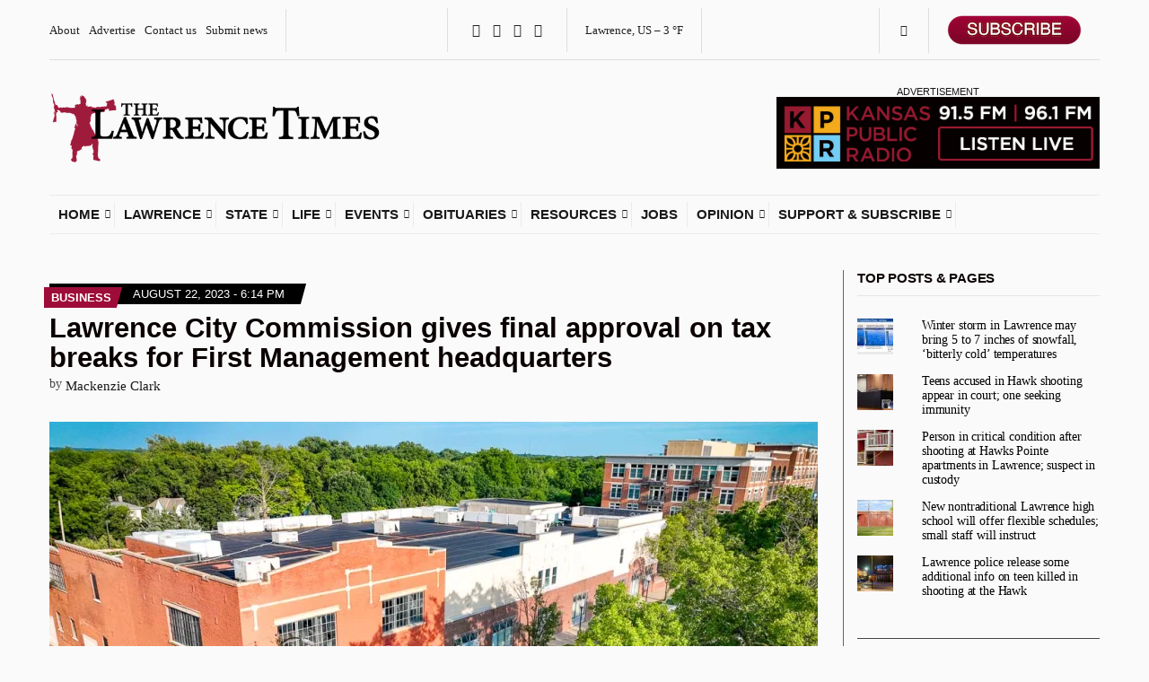

--- FILE ---
content_type: text/html; charset=UTF-8
request_url: https://lawrencekstimes.com/2023/08/22/lawrencecitycomm-approves-700nh-tax-breaks/
body_size: 42681
content:
<!doctype html>
<html lang="en-US" xmlns:og="http://ogp.me/ns#" xmlns:fb="http://ogp.me/ns/fb#">
<head>
	<meta charset="UTF-8">
	<meta name="viewport" content="width=device-width, initial-scale=1">
	<title>Lawrence City Commission gives final approval on tax breaks for First Management headquarters &#8211; The Lawrence Times</title>
<meta name='robots' content='max-image-preview:large' />
	<style>img:is([sizes="auto" i], [sizes^="auto," i]) { contain-intrinsic-size: 3000px 1500px }</style>
	<link rel='dns-prefetch' href='//a.omappapi.com' />
<link rel='dns-prefetch' href='//stats.wp.com' />
<link rel='dns-prefetch' href='//cdnjs.cloudflare.com' />
<link rel='dns-prefetch' href='//v0.wordpress.com' />
<link rel='preconnect' href='//c0.wp.com' />
<link rel='preconnect' href='//i0.wp.com' />
<link rel="alternate" type="application/rss+xml" title="The Lawrence Times &raquo; Feed" href="https://lawrencekstimes.com/feed/" />
<link rel="alternate" type="application/rss+xml" title="The Lawrence Times &raquo; Comments Feed" href="https://lawrencekstimes.com/comments/feed/" />
<link rel="alternate" type="application/rss+xml" title="The Lawrence Times &raquo; Lawrence City Commission gives final approval on tax breaks for First Management headquarters Comments Feed" href="https://lawrencekstimes.com/2023/08/22/lawrencecitycomm-approves-700nh-tax-breaks/feed/" />
<script>
window._wpemojiSettings = {"baseUrl":"https:\/\/s.w.org\/images\/core\/emoji\/16.0.1\/72x72\/","ext":".png","svgUrl":"https:\/\/s.w.org\/images\/core\/emoji\/16.0.1\/svg\/","svgExt":".svg","source":{"concatemoji":"https:\/\/lawrencekstimes.com\/wp-includes\/js\/wp-emoji-release.min.js?ver=6.8.3"}};
/*! This file is auto-generated */
!function(s,n){var o,i,e;function c(e){try{var t={supportTests:e,timestamp:(new Date).valueOf()};sessionStorage.setItem(o,JSON.stringify(t))}catch(e){}}function p(e,t,n){e.clearRect(0,0,e.canvas.width,e.canvas.height),e.fillText(t,0,0);var t=new Uint32Array(e.getImageData(0,0,e.canvas.width,e.canvas.height).data),a=(e.clearRect(0,0,e.canvas.width,e.canvas.height),e.fillText(n,0,0),new Uint32Array(e.getImageData(0,0,e.canvas.width,e.canvas.height).data));return t.every(function(e,t){return e===a[t]})}function u(e,t){e.clearRect(0,0,e.canvas.width,e.canvas.height),e.fillText(t,0,0);for(var n=e.getImageData(16,16,1,1),a=0;a<n.data.length;a++)if(0!==n.data[a])return!1;return!0}function f(e,t,n,a){switch(t){case"flag":return n(e,"\ud83c\udff3\ufe0f\u200d\u26a7\ufe0f","\ud83c\udff3\ufe0f\u200b\u26a7\ufe0f")?!1:!n(e,"\ud83c\udde8\ud83c\uddf6","\ud83c\udde8\u200b\ud83c\uddf6")&&!n(e,"\ud83c\udff4\udb40\udc67\udb40\udc62\udb40\udc65\udb40\udc6e\udb40\udc67\udb40\udc7f","\ud83c\udff4\u200b\udb40\udc67\u200b\udb40\udc62\u200b\udb40\udc65\u200b\udb40\udc6e\u200b\udb40\udc67\u200b\udb40\udc7f");case"emoji":return!a(e,"\ud83e\udedf")}return!1}function g(e,t,n,a){var r="undefined"!=typeof WorkerGlobalScope&&self instanceof WorkerGlobalScope?new OffscreenCanvas(300,150):s.createElement("canvas"),o=r.getContext("2d",{willReadFrequently:!0}),i=(o.textBaseline="top",o.font="600 32px Arial",{});return e.forEach(function(e){i[e]=t(o,e,n,a)}),i}function t(e){var t=s.createElement("script");t.src=e,t.defer=!0,s.head.appendChild(t)}"undefined"!=typeof Promise&&(o="wpEmojiSettingsSupports",i=["flag","emoji"],n.supports={everything:!0,everythingExceptFlag:!0},e=new Promise(function(e){s.addEventListener("DOMContentLoaded",e,{once:!0})}),new Promise(function(t){var n=function(){try{var e=JSON.parse(sessionStorage.getItem(o));if("object"==typeof e&&"number"==typeof e.timestamp&&(new Date).valueOf()<e.timestamp+604800&&"object"==typeof e.supportTests)return e.supportTests}catch(e){}return null}();if(!n){if("undefined"!=typeof Worker&&"undefined"!=typeof OffscreenCanvas&&"undefined"!=typeof URL&&URL.createObjectURL&&"undefined"!=typeof Blob)try{var e="postMessage("+g.toString()+"("+[JSON.stringify(i),f.toString(),p.toString(),u.toString()].join(",")+"));",a=new Blob([e],{type:"text/javascript"}),r=new Worker(URL.createObjectURL(a),{name:"wpTestEmojiSupports"});return void(r.onmessage=function(e){c(n=e.data),r.terminate(),t(n)})}catch(e){}c(n=g(i,f,p,u))}t(n)}).then(function(e){for(var t in e)n.supports[t]=e[t],n.supports.everything=n.supports.everything&&n.supports[t],"flag"!==t&&(n.supports.everythingExceptFlag=n.supports.everythingExceptFlag&&n.supports[t]);n.supports.everythingExceptFlag=n.supports.everythingExceptFlag&&!n.supports.flag,n.DOMReady=!1,n.readyCallback=function(){n.DOMReady=!0}}).then(function(){return e}).then(function(){var e;n.supports.everything||(n.readyCallback(),(e=n.source||{}).concatemoji?t(e.concatemoji):e.wpemoji&&e.twemoji&&(t(e.twemoji),t(e.wpemoji)))}))}((window,document),window._wpemojiSettings);
</script>
<!-- lawrencekstimes.com is managing ads with Advanced Ads 1.56.4 – https://wpadvancedads.com/ --><script id="lawre-ready">
			window.advanced_ads_ready=function(e,a){a=a||"complete";var d=function(e){return"interactive"===a?"loading"!==e:"complete"===e};d(document.readyState)?e():document.addEventListener("readystatechange",(function(a){d(a.target.readyState)&&e()}),{once:"interactive"===a})},window.advanced_ads_ready_queue=window.advanced_ads_ready_queue||[];		</script>
		<link rel='stylesheet' id='helperpage-style-css' href='https://lawrencekstimes.com/wp-content/plugins/business-profile-render/src/Helper/../../assets/css/style.css?ver=6.8.3' media='all' />
<link rel='stylesheet' id='font-awesome-css' href='https://cdnjs.cloudflare.com/ajax/libs/font-awesome/5.10.2/css/all.min.css?ver=6.8.3' media='all' />
<style id='wp-emoji-styles-inline-css'>

	img.wp-smiley, img.emoji {
		display: inline !important;
		border: none !important;
		box-shadow: none !important;
		height: 1em !important;
		width: 1em !important;
		margin: 0 0.07em !important;
		vertical-align: -0.1em !important;
		background: none !important;
		padding: 0 !important;
	}
</style>
<link rel='stylesheet' id='wp-block-library-css' href='https://c0.wp.com/c/6.8.3/wp-includes/css/dist/block-library/style.min.css' media='all' />
<style id='classic-theme-styles-inline-css'>
/*! This file is auto-generated */
.wp-block-button__link{color:#fff;background-color:#32373c;border-radius:9999px;box-shadow:none;text-decoration:none;padding:calc(.667em + 2px) calc(1.333em + 2px);font-size:1.125em}.wp-block-file__button{background:#32373c;color:#fff;text-decoration:none}
</style>
<link rel='stylesheet' id='mediaelement-css' href='https://c0.wp.com/c/6.8.3/wp-includes/js/mediaelement/mediaelementplayer-legacy.min.css' media='all' />
<link rel='stylesheet' id='wp-mediaelement-css' href='https://c0.wp.com/c/6.8.3/wp-includes/js/mediaelement/wp-mediaelement.min.css' media='all' />
<style id='jetpack-sharing-buttons-style-inline-css'>
.jetpack-sharing-buttons__services-list{display:flex;flex-direction:row;flex-wrap:wrap;gap:0;list-style-type:none;margin:5px;padding:0}.jetpack-sharing-buttons__services-list.has-small-icon-size{font-size:12px}.jetpack-sharing-buttons__services-list.has-normal-icon-size{font-size:16px}.jetpack-sharing-buttons__services-list.has-large-icon-size{font-size:24px}.jetpack-sharing-buttons__services-list.has-huge-icon-size{font-size:36px}@media print{.jetpack-sharing-buttons__services-list{display:none!important}}.editor-styles-wrapper .wp-block-jetpack-sharing-buttons{gap:0;padding-inline-start:0}ul.jetpack-sharing-buttons__services-list.has-background{padding:1.25em 2.375em}
</style>
<link rel='stylesheet' id='coblocks-frontend-css' href='https://lawrencekstimes.com/wp-content/plugins/coblocks/dist/style-coblocks-1.css?ver=3.1.15' media='all' />
<link rel='stylesheet' id='coblocks-extensions-css' href='https://lawrencekstimes.com/wp-content/plugins/coblocks/dist/style-coblocks-extensions.css?ver=3.1.15' media='all' />
<link rel='stylesheet' id='coblocks-animation-css' href='https://lawrencekstimes.com/wp-content/plugins/coblocks/dist/style-coblocks-animation.css?ver=2677611078ee87eb3b1c' media='all' />
<link rel='stylesheet' id='gdm-gutenberg-block-backend-js-css' href='https://lawrencekstimes.com/wp-content/plugins/googledriveembedder-premium/css/gdm-blocks.css?ver=5.3.1' media='all' />
<style id='global-styles-inline-css'>
:root{--wp--preset--aspect-ratio--square: 1;--wp--preset--aspect-ratio--4-3: 4/3;--wp--preset--aspect-ratio--3-4: 3/4;--wp--preset--aspect-ratio--3-2: 3/2;--wp--preset--aspect-ratio--2-3: 2/3;--wp--preset--aspect-ratio--16-9: 16/9;--wp--preset--aspect-ratio--9-16: 9/16;--wp--preset--color--black: #000000;--wp--preset--color--cyan-bluish-gray: #abb8c3;--wp--preset--color--white: #ffffff;--wp--preset--color--pale-pink: #f78da7;--wp--preset--color--vivid-red: #cf2e2e;--wp--preset--color--luminous-vivid-orange: #ff6900;--wp--preset--color--luminous-vivid-amber: #fcb900;--wp--preset--color--light-green-cyan: #7bdcb5;--wp--preset--color--vivid-green-cyan: #00d084;--wp--preset--color--pale-cyan-blue: #8ed1fc;--wp--preset--color--vivid-cyan-blue: #0693e3;--wp--preset--color--vivid-purple: #9b51e0;--wp--preset--color--theme-primary: #000000;--wp--preset--color--theme-dark-gray: #191919;--wp--preset--color--theme-medium-gray: #808080;--wp--preset--color--theme-light-gray: #ebebeb;--wp--preset--gradient--vivid-cyan-blue-to-vivid-purple: linear-gradient(135deg,rgba(6,147,227,1) 0%,rgb(155,81,224) 100%);--wp--preset--gradient--light-green-cyan-to-vivid-green-cyan: linear-gradient(135deg,rgb(122,220,180) 0%,rgb(0,208,130) 100%);--wp--preset--gradient--luminous-vivid-amber-to-luminous-vivid-orange: linear-gradient(135deg,rgba(252,185,0,1) 0%,rgba(255,105,0,1) 100%);--wp--preset--gradient--luminous-vivid-orange-to-vivid-red: linear-gradient(135deg,rgba(255,105,0,1) 0%,rgb(207,46,46) 100%);--wp--preset--gradient--very-light-gray-to-cyan-bluish-gray: linear-gradient(135deg,rgb(238,238,238) 0%,rgb(169,184,195) 100%);--wp--preset--gradient--cool-to-warm-spectrum: linear-gradient(135deg,rgb(74,234,220) 0%,rgb(151,120,209) 20%,rgb(207,42,186) 40%,rgb(238,44,130) 60%,rgb(251,105,98) 80%,rgb(254,248,76) 100%);--wp--preset--gradient--blush-light-purple: linear-gradient(135deg,rgb(255,206,236) 0%,rgb(152,150,240) 100%);--wp--preset--gradient--blush-bordeaux: linear-gradient(135deg,rgb(254,205,165) 0%,rgb(254,45,45) 50%,rgb(107,0,62) 100%);--wp--preset--gradient--luminous-dusk: linear-gradient(135deg,rgb(255,203,112) 0%,rgb(199,81,192) 50%,rgb(65,88,208) 100%);--wp--preset--gradient--pale-ocean: linear-gradient(135deg,rgb(255,245,203) 0%,rgb(182,227,212) 50%,rgb(51,167,181) 100%);--wp--preset--gradient--electric-grass: linear-gradient(135deg,rgb(202,248,128) 0%,rgb(113,206,126) 100%);--wp--preset--gradient--midnight: linear-gradient(135deg,rgb(2,3,129) 0%,rgb(40,116,252) 100%);--wp--preset--font-size--small: 13px;--wp--preset--font-size--medium: 20px;--wp--preset--font-size--large: 36px;--wp--preset--font-size--x-large: 42px;--wp--preset--spacing--20: 0.44rem;--wp--preset--spacing--30: 0.67rem;--wp--preset--spacing--40: 1rem;--wp--preset--spacing--50: 1.5rem;--wp--preset--spacing--60: 2.25rem;--wp--preset--spacing--70: 3.38rem;--wp--preset--spacing--80: 5.06rem;--wp--preset--shadow--natural: 6px 6px 9px rgba(0, 0, 0, 0.2);--wp--preset--shadow--deep: 12px 12px 50px rgba(0, 0, 0, 0.4);--wp--preset--shadow--sharp: 6px 6px 0px rgba(0, 0, 0, 0.2);--wp--preset--shadow--outlined: 6px 6px 0px -3px rgba(255, 255, 255, 1), 6px 6px rgba(0, 0, 0, 1);--wp--preset--shadow--crisp: 6px 6px 0px rgba(0, 0, 0, 1);}:where(.is-layout-flex){gap: 0.5em;}:where(.is-layout-grid){gap: 0.5em;}body .is-layout-flex{display: flex;}.is-layout-flex{flex-wrap: wrap;align-items: center;}.is-layout-flex > :is(*, div){margin: 0;}body .is-layout-grid{display: grid;}.is-layout-grid > :is(*, div){margin: 0;}:where(.wp-block-columns.is-layout-flex){gap: 2em;}:where(.wp-block-columns.is-layout-grid){gap: 2em;}:where(.wp-block-post-template.is-layout-flex){gap: 1.25em;}:where(.wp-block-post-template.is-layout-grid){gap: 1.25em;}.has-black-color{color: var(--wp--preset--color--black) !important;}.has-cyan-bluish-gray-color{color: var(--wp--preset--color--cyan-bluish-gray) !important;}.has-white-color{color: var(--wp--preset--color--white) !important;}.has-pale-pink-color{color: var(--wp--preset--color--pale-pink) !important;}.has-vivid-red-color{color: var(--wp--preset--color--vivid-red) !important;}.has-luminous-vivid-orange-color{color: var(--wp--preset--color--luminous-vivid-orange) !important;}.has-luminous-vivid-amber-color{color: var(--wp--preset--color--luminous-vivid-amber) !important;}.has-light-green-cyan-color{color: var(--wp--preset--color--light-green-cyan) !important;}.has-vivid-green-cyan-color{color: var(--wp--preset--color--vivid-green-cyan) !important;}.has-pale-cyan-blue-color{color: var(--wp--preset--color--pale-cyan-blue) !important;}.has-vivid-cyan-blue-color{color: var(--wp--preset--color--vivid-cyan-blue) !important;}.has-vivid-purple-color{color: var(--wp--preset--color--vivid-purple) !important;}.has-black-background-color{background-color: var(--wp--preset--color--black) !important;}.has-cyan-bluish-gray-background-color{background-color: var(--wp--preset--color--cyan-bluish-gray) !important;}.has-white-background-color{background-color: var(--wp--preset--color--white) !important;}.has-pale-pink-background-color{background-color: var(--wp--preset--color--pale-pink) !important;}.has-vivid-red-background-color{background-color: var(--wp--preset--color--vivid-red) !important;}.has-luminous-vivid-orange-background-color{background-color: var(--wp--preset--color--luminous-vivid-orange) !important;}.has-luminous-vivid-amber-background-color{background-color: var(--wp--preset--color--luminous-vivid-amber) !important;}.has-light-green-cyan-background-color{background-color: var(--wp--preset--color--light-green-cyan) !important;}.has-vivid-green-cyan-background-color{background-color: var(--wp--preset--color--vivid-green-cyan) !important;}.has-pale-cyan-blue-background-color{background-color: var(--wp--preset--color--pale-cyan-blue) !important;}.has-vivid-cyan-blue-background-color{background-color: var(--wp--preset--color--vivid-cyan-blue) !important;}.has-vivid-purple-background-color{background-color: var(--wp--preset--color--vivid-purple) !important;}.has-black-border-color{border-color: var(--wp--preset--color--black) !important;}.has-cyan-bluish-gray-border-color{border-color: var(--wp--preset--color--cyan-bluish-gray) !important;}.has-white-border-color{border-color: var(--wp--preset--color--white) !important;}.has-pale-pink-border-color{border-color: var(--wp--preset--color--pale-pink) !important;}.has-vivid-red-border-color{border-color: var(--wp--preset--color--vivid-red) !important;}.has-luminous-vivid-orange-border-color{border-color: var(--wp--preset--color--luminous-vivid-orange) !important;}.has-luminous-vivid-amber-border-color{border-color: var(--wp--preset--color--luminous-vivid-amber) !important;}.has-light-green-cyan-border-color{border-color: var(--wp--preset--color--light-green-cyan) !important;}.has-vivid-green-cyan-border-color{border-color: var(--wp--preset--color--vivid-green-cyan) !important;}.has-pale-cyan-blue-border-color{border-color: var(--wp--preset--color--pale-cyan-blue) !important;}.has-vivid-cyan-blue-border-color{border-color: var(--wp--preset--color--vivid-cyan-blue) !important;}.has-vivid-purple-border-color{border-color: var(--wp--preset--color--vivid-purple) !important;}.has-vivid-cyan-blue-to-vivid-purple-gradient-background{background: var(--wp--preset--gradient--vivid-cyan-blue-to-vivid-purple) !important;}.has-light-green-cyan-to-vivid-green-cyan-gradient-background{background: var(--wp--preset--gradient--light-green-cyan-to-vivid-green-cyan) !important;}.has-luminous-vivid-amber-to-luminous-vivid-orange-gradient-background{background: var(--wp--preset--gradient--luminous-vivid-amber-to-luminous-vivid-orange) !important;}.has-luminous-vivid-orange-to-vivid-red-gradient-background{background: var(--wp--preset--gradient--luminous-vivid-orange-to-vivid-red) !important;}.has-very-light-gray-to-cyan-bluish-gray-gradient-background{background: var(--wp--preset--gradient--very-light-gray-to-cyan-bluish-gray) !important;}.has-cool-to-warm-spectrum-gradient-background{background: var(--wp--preset--gradient--cool-to-warm-spectrum) !important;}.has-blush-light-purple-gradient-background{background: var(--wp--preset--gradient--blush-light-purple) !important;}.has-blush-bordeaux-gradient-background{background: var(--wp--preset--gradient--blush-bordeaux) !important;}.has-luminous-dusk-gradient-background{background: var(--wp--preset--gradient--luminous-dusk) !important;}.has-pale-ocean-gradient-background{background: var(--wp--preset--gradient--pale-ocean) !important;}.has-electric-grass-gradient-background{background: var(--wp--preset--gradient--electric-grass) !important;}.has-midnight-gradient-background{background: var(--wp--preset--gradient--midnight) !important;}.has-small-font-size{font-size: var(--wp--preset--font-size--small) !important;}.has-medium-font-size{font-size: var(--wp--preset--font-size--medium) !important;}.has-large-font-size{font-size: var(--wp--preset--font-size--large) !important;}.has-x-large-font-size{font-size: var(--wp--preset--font-size--x-large) !important;}
:where(.wp-block-post-template.is-layout-flex){gap: 1.25em;}:where(.wp-block-post-template.is-layout-grid){gap: 1.25em;}
:where(.wp-block-columns.is-layout-flex){gap: 2em;}:where(.wp-block-columns.is-layout-grid){gap: 2em;}
:root :where(.wp-block-pullquote){font-size: 1.5em;line-height: 1.6;}
</style>
<link rel='stylesheet' id='gutenbee-css' href='https://lawrencekstimes.com/wp-content/plugins/gutenbee/build/gutenbee.scripts.css?ver=2.18.0' media='all' />
<link rel='stylesheet' id='gutenbee-animations-css' href='https://lawrencekstimes.com/wp-content/plugins/gutenbee/build/gutenbee.animations.css?ver=2.18.0' media='all' />
<link rel='stylesheet' id='ignition-icons-css' href='https://lawrencekstimes.com/wp-content/plugins/ignition/inc/assets/vendor/ignition-icons/css/ignition-icons.min.css?ver=3.4.3' media='all' />
<link rel='stylesheet' id='jquery-magnific-popup-css' href='https://lawrencekstimes.com/wp-content/plugins/ignition/inc/assets/vendor/magnific/magnific.min.css?ver=3.4.3' media='all' />
<link rel='stylesheet' id='ignition-style-css' href='https://lawrencekstimes.com/wp-content/plugins/ignition/inc/assets/css/style.min.css?ver=3.4.3' media='all' />
<link rel='stylesheet' id='media-credit-css' href='https://lawrencekstimes.com/wp-content/plugins/media-credit/public/css/media-credit.min.css?ver=4.3.0' media='all' />
<link rel='stylesheet' id='pmpro_frontend_base-css' href='https://lawrencekstimes.com/wp-content/plugins/paid-memberships-pro/css/frontend/base.css?ver=3.4.6' media='all' />
<link rel='stylesheet' id='pmpro_frontend_variation_1-css' href='https://lawrencekstimes.com/wp-content/plugins/paid-memberships-pro/css/frontend/variation_1.css?ver=3.4.6' media='all' />
<link rel='stylesheet' id='pmpro-advanced-levels-styles-css' href='https://lawrencekstimes.com/wp-content/plugins/pmpro-advanced-levels-shortcode/css/pmpro-advanced-levels.css?ver=6.8.3' media='all' />
<link rel='stylesheet' id='wp-components-css' href='https://c0.wp.com/c/6.8.3/wp-includes/css/dist/components/style.min.css' media='all' />
<link rel='stylesheet' id='godaddy-styles-css' href='https://lawrencekstimes.com/wp-content/plugins/coblocks/includes/Dependencies/GoDaddy/Styles/build/latest.css?ver=2.0.2' media='all' />
<link rel='stylesheet' id='ignition-public-opinion-style-css' href='https://lawrencekstimes.com/wp-content/themes/ignition-public-opinion/style.min.css?ver=1.3.2' media='all' />
<style id='ignition-public-opinion-generated-styles-inline-css'>
:root { --ignition-body-background-color: #fafafa; --ignition-primary-color: #000000; --ignition-secondary-color: #9e0c39; --ignition-text-color: #191919; --ignition-secondary-text-color: #333333; --ignition-headings-color: #0a0000; --ignition-border-color: #444444; --ignition-forms-background-color: #fbfbfb; --ignition-forms-border-color: #2d2d2d; --ignition-forms-text-color: #000000; --ignition-buttons-background-color: rgba(255, 255, 255, 0); --ignition-buttons-text-color: #9e0c39; --ignition-buttons-border-color: rgba(130, 130, 130, 0.65); --ignition-primary-font-family: Georgia, serif; --ignition-secondary-font-family: Helvetica Neue, Helvetica, Arial, sans-serif; --ignition-top-bar-text-color: #222222; --ignition-top-bar-border-color: #dedede; --ignition-top-bar-transparent-text-color: #191919; --ignition-top-bar-transparent-border-color: #ebebeb; --ignition-header-text-color: #191919; --ignition-header-border-color: #ebebeb; --ignition-header-submenu-background-color: rgba(255, 255, 255, 0.88); --ignition-header-submenu-text-color: #6b0926; --ignition-header-sticky-background-color: #fbfbfb; --ignition-header-sticky-text-color: #191919; --ignition-header-sticky-border-color: #ebebeb; --ignition-header-sticky-submenu-background-color: rgba(251, 251, 251, 0.95); --ignition-header-sticky-submenu-text-color: #5e0822; --ignition-header-sticky-submenu-text-color-hover: #212121; --ignition-mobile-nav-background-color: rgba(255, 255, 255, 0.97); --ignition-mobile-nav-text-color: #111111; --ignition-mobile-nav-border-color: #9e0c39; --ignition-footer-background-color: rgba(17, 17, 17, 0.33); --ignition-footer-border-color: #9e0c39; --ignition-footer-title-color: #ffffff; --ignition-footer-text-color: #0c0c0c; --ignition-footer-credits-background-color: #ffffff; --ignition-footer-credits-text-color: #191919; --ignition-footer-credits-link-color: #191919; --ignition-footer-credits-border-color: #ebebeb; } @media (min-width: calc(1350px + 60px)) { .container, .theme-grid > .wp-block-gutenbee-container-inner, .alignwide .maxslider-slide-content, .alignfull .maxslider-slide-content { width: 1350px; max-width: 100%; } [class*="-template-fullwidth-narrow"] .alignwide { width: calc(1350px - 30px); } .theme-grid > .wp-block-gutenbee-container-inner { padding-left: 15px; padding-right: 15px; } } html { font-size: 17px; } body { font-family: Georgia, serif; font-weight: 400; font-size: 17px; line-height: 1.25; text-transform: none; letter-spacing: 0em; } h1,h2,h3,h4,h5,h6, label, .label, .ignition-widget-item-title, .ignition-widget-item-subtitle, .site-logo, .mobile-nav-trigger, .page-hero-title, .page-title, .entry-meta-top, .entry-navigation, .news-ticker, .widget_archive li, .widget_categories li, .widget_meta li, .widget_nav_menu li, .widget_pages li, .widget_product_categories li, .widget_rating_filter li, .woocommerce-widget-layered-nav li, li.wc-block-grid__product .wc-block-grid__product-title, .has-drop-cap:not(:focus)::first-letter, .product_list_widget li > a, .product_list_widget .widget-product-content-wrap > a, .entry-list-meta-value, .wp-block-gutenbee-review .entry-rating-final-score strong, .wp-block-latest-posts > li > a, .wp-block-pullquote.is-style-solid-color, .wp-block-quote { font-family: "Helvetica Neue", Helvetica, Arial, sans-serif; font-weight: 700; } .navigation-main, .head-mast .head-content-slot-item, .navigation-mobile-wrap { font-family: "Helvetica Neue", Helvetica, Arial, sans-serif; font-weight: 700; font-size: 14px; line-height: 1; text-transform: uppercase; letter-spacing: 0em; } h1,.page-hero-title,.page-title { font-size: 36px; line-height: 1.21; text-transform: none; letter-spacing: 0em; } h2, .wc-block-grid__product-title { font-size: 31px; line-height: 1.2; text-transform: none; letter-spacing: -0.015em; } h3 { font-size: 27px; line-height: 1.2; text-transform: none; letter-spacing: -0.01em; } h4 { font-size: 23px; line-height: 1.1; text-transform: none; letter-spacing: -0.02em; } h5 { font-size: 19px; line-height: 1.12; text-transform: none; letter-spacing: 0em; } h6 { font-size: 16px; line-height: 1.2; text-transform: none; letter-spacing: 0em; } .widget-title { font-size: 15px; line-height: 1.2; text-transform: uppercase; letter-spacing: -0.015em; } .widget { font-size: 14px; line-height: 0.9; text-transform: none; letter-spacing: -0.01em; } .btn, .button, .gutenbee-block-button-link, .wp-block-button__link, .comment-reply-link, .ci-item-filter, .maxslider-slide .maxslider-btn, .added_to_cart, input[type="submit"], input[type="reset"], button[type="submit"] { font-family: "Helvetica Neue", Helvetica, Arial, sans-serif; font-weight: 700; font-size: 14px; line-height: 1; text-transform: none; letter-spacing: 0em; } @media (max-width: 991px) { #mobilemenu { display: block; } .head-content-slot-mobile-nav { display: inline-block; } .nav { display: none; } .head-content-slot-item { flex: auto; } .head-intro-inner { display: flex; flex-direction: column; } .head-intro-inner .head-content-slot { justify-content: center; text-align: center; flex-wrap: wrap; } .head-intro-inner .head-content-slot-item { padding: 5px 10px; display: flex; justify-content: center; flex: none; border: 0 !important; } .site-branding { max-width: 100%; width: 100%; margin-bottom: 15px; } .head-mast-inner { flex-direction: column; margin: 0; padding: 15px 0; } .head-mast-inner::after { width: 100%; left: 0; } .head-mast-inner .head-content-slot-item { margin: 0; } } @media (max-width: 575px) { html { font-size: 17px; } body { font-size: 17px; line-height: 1.25; } h2, .wc-block-grid__product-title { font-size: 26px; } h3 { font-size: 23px; } h4 { font-size: 19px; line-height: 1.1; letter-spacing: -0.02em; } } 

				.entry-content > p > a,
				.entry-content blockquote {
					color: #9e0c39;
				}

				.wp-block-gutenbee-review-item-inner,
				.entry-tags a {
					background-color: #9e0c39;
				}
			
</style>
<style id='akismet-widget-style-inline-css'>

			.a-stats {
				--akismet-color-mid-green: #357b49;
				--akismet-color-white: #fff;
				--akismet-color-light-grey: #f6f7f7;

				max-width: 350px;
				width: auto;
			}

			.a-stats * {
				all: unset;
				box-sizing: border-box;
			}

			.a-stats strong {
				font-weight: 600;
			}

			.a-stats a.a-stats__link,
			.a-stats a.a-stats__link:visited,
			.a-stats a.a-stats__link:active {
				background: var(--akismet-color-mid-green);
				border: none;
				box-shadow: none;
				border-radius: 8px;
				color: var(--akismet-color-white);
				cursor: pointer;
				display: block;
				font-family: -apple-system, BlinkMacSystemFont, 'Segoe UI', 'Roboto', 'Oxygen-Sans', 'Ubuntu', 'Cantarell', 'Helvetica Neue', sans-serif;
				font-weight: 500;
				padding: 12px;
				text-align: center;
				text-decoration: none;
				transition: all 0.2s ease;
			}

			/* Extra specificity to deal with TwentyTwentyOne focus style */
			.widget .a-stats a.a-stats__link:focus {
				background: var(--akismet-color-mid-green);
				color: var(--akismet-color-white);
				text-decoration: none;
			}

			.a-stats a.a-stats__link:hover {
				filter: brightness(110%);
				box-shadow: 0 4px 12px rgba(0, 0, 0, 0.06), 0 0 2px rgba(0, 0, 0, 0.16);
			}

			.a-stats .count {
				color: var(--akismet-color-white);
				display: block;
				font-size: 1.5em;
				line-height: 1.4;
				padding: 0 13px;
				white-space: nowrap;
			}
		
</style>
<link rel='stylesheet' id='heateor_sss_frontend_css-css' href='https://lawrencekstimes.com/wp-content/plugins/sassy-social-share/public/css/sassy-social-share-public.css?ver=3.3.75' media='all' />
<style id='heateor_sss_frontend_css-inline-css'>
.heateor_sss_button_instagram span.heateor_sss_svg,a.heateor_sss_instagram span.heateor_sss_svg{background:radial-gradient(circle at 30% 107%,#fdf497 0,#fdf497 5%,#fd5949 45%,#d6249f 60%,#285aeb 90%)}div.heateor_sss_vertical_sharing a.heateor_sss_button_instagram span:hover{background:#9e0c39!important;}div.heateor_sss_floating_follow_icons_container a.heateor_sss_button_instagram span:hover{background:#9e0c39}.heateor_sss_horizontal_sharing .heateor_sss_svg,.heateor_sss_standard_follow_icons_container .heateor_sss_svg{color:#fff;border-width:1px;border-style:solid;border-color:#999999}.heateor_sss_horizontal_sharing .heateorSssTCBackground{color:#666}.heateor_sss_horizontal_sharing span.heateor_sss_svg:hover,.heateor_sss_standard_follow_icons_container span.heateor_sss_svg:hover{border-color:#9e0c39;}.heateor_sss_vertical_sharing span.heateor_sss_svg,.heateor_sss_floating_follow_icons_container span.heateor_sss_svg{color:#fff;border-width:1px;border-style:solid;border-color:#999999;}.heateor_sss_vertical_sharing .heateorSssTCBackground{color:#666;}.heateor_sss_vertical_sharing span.heateor_sss_svg:hover,.heateor_sss_floating_follow_icons_container span.heateor_sss_svg:hover{background-color:#9e0c39!important;background:#9e0c39!important;border-color:#9e0c39;}@media screen and (max-width:783px) {.heateor_sss_vertical_sharing{display:none!important}}
</style>
<script src="https://lawrencekstimes.com/wp-content/plugins/business-profile-render/src/Helper/../../assets/js/helper-page.js?ver=6.8.3" id="helperpage-script-js"></script>
<script src="https://c0.wp.com/c/6.8.3/wp-includes/js/jquery/jquery.min.js" id="jquery-core-js"></script>
<script src="https://c0.wp.com/c/6.8.3/wp-includes/js/jquery/jquery-migrate.min.js" id="jquery-migrate-js"></script>
<script id="advanced-ads-advanced-js-js-extra">
var advads_options = {"blog_id":"1","privacy":{"enabled":false,"state":"not_needed"}};
</script>
<script src="https://lawrencekstimes.com/wp-content/plugins/advanced-ads/public/assets/js/advanced.min.js?ver=1.56.4" id="advanced-ads-advanced-js-js"></script>
<link rel="https://api.w.org/" href="https://lawrencekstimes.com/wp-json/" /><link rel="alternate" title="JSON" type="application/json" href="https://lawrencekstimes.com/wp-json/wp/v2/posts/60299" /><link rel="EditURI" type="application/rsd+xml" title="RSD" href="https://lawrencekstimes.com/xmlrpc.php?rsd" />
<meta name="generator" content="WordPress 6.8.3" />
<link rel="canonical" href="https://lawrencekstimes.com/2023/08/22/lawrencecitycomm-approves-700nh-tax-breaks/" />
<link rel='shortlink' href='https://lawrencekstimes.com/?p=60299' />
<link rel="alternate" title="oEmbed (JSON)" type="application/json+oembed" href="https://lawrencekstimes.com/wp-json/oembed/1.0/embed?url=https%3A%2F%2Flawrencekstimes.com%2F2023%2F08%2F22%2Flawrencecitycomm-approves-700nh-tax-breaks%2F" />
<link rel="alternate" title="oEmbed (XML)" type="text/xml+oembed" href="https://lawrencekstimes.com/wp-json/oembed/1.0/embed?url=https%3A%2F%2Flawrencekstimes.com%2F2023%2F08%2F22%2Flawrencecitycomm-approves-700nh-tax-breaks%2F&#038;format=xml" />
            <script async src="https://www.googletagmanager.com/gtag/js?id=TAG_ID"></script>
            <script>
                window.dataLayer = window.dataLayer || [];
                function gtag() {
                    dataLayer.push(arguments);
                }
                var tracking_ids = ["G-3KT4C16M4V"];
                var site_id = '9be3c63646cb2f433aca614501ac1b725387c4ea878025e2ecc71f5d36a73aa0';
                gtag('js', new Date());
                for (var i = 0; i < tracking_ids.length; i++) {
                    gtag('event', 'page_view', {'send_to': tracking_ids[i],'dimension1': site_id});
                    gtag('event', 'first_visit', {'send_to': tracking_ids[i],'dimension1': site_id});
                    gtag('event', 'engaged_sessions', {'send_to': tracking_ids[i],'dimension1': site_id});
                    gtag('set', {'siteSpeedSampleRate': 50});
                }
            </script><link rel="pingback" href="https://lawrencekstimes.com/xmlrpc.php"><style id="pmpro_colors">:root {
	--pmpro--color--base: #ffffff;
	--pmpro--color--contrast: #111111;
	--pmpro--color--accent: #9e0c39;
	--pmpro--color--accent--variation: hsl( 342,86%,49.5% );
	--pmpro--color--border--variation: hsl( 0,0%,91% );
}</style>	<style>img#wpstats{display:none}</style>
		<script type="text/javascript">
		var advadsCfpQueue = [];
		var advadsCfpAd = function( adID ){
			if ( 'undefined' == typeof advadsProCfp ) { advadsCfpQueue.push( adID ) } else { advadsProCfp.addElement( adID ) }
		};
		</script>
		<link rel="icon" href="https://i0.wp.com/lawrencekstimes.com/wp-content/uploads/2021/03/LTfavicon-1.png?fit=32%2C32&#038;ssl=1" sizes="32x32" />
<link rel="icon" href="https://i0.wp.com/lawrencekstimes.com/wp-content/uploads/2021/03/LTfavicon-1.png?fit=192%2C192&#038;ssl=1" sizes="192x192" />
<link rel="apple-touch-icon" href="https://i0.wp.com/lawrencekstimes.com/wp-content/uploads/2021/03/LTfavicon-1.png?fit=180%2C180&#038;ssl=1" />
<meta name="msapplication-TileImage" content="https://i0.wp.com/lawrencekstimes.com/wp-content/uploads/2021/03/LTfavicon-1.png?fit=270%2C270&#038;ssl=1" />
		<style id="wp-custom-css">
			.site-logo img{max-width:375px;}

.navigation-main>li>a {
    padding: 6px 10px;
    font-size: 14.75px;
}

p { margin-top: -.62em; }

.entry-title{font-size:31px;line-height:1.09;margin-bottom:5px}

@media(max-width:600px){
.single .entry-title { font-size:23.5px;line-height:1.05; }
}

.entry-author-name{font-size:14.5px;text-transform:none;}

.entry-author-by{font-size:13.5px;opacity:.8;position:relative;top:-2.75px}

.entry-content{font-size:16.75px;line-height:1.23}

.entry-item-excerpt{font-size:16.75px;line-height:1.23; margin-top: -.42em;}

.home .wp-block-gutenbee-heading{
background:#aaa;    
}
.home .wp-block-gutenbee-heading a{
color:#fff;
font-weight: normal;
}

.wp-block-gutenbee-heading {
color:#fff;
font-weight: normal;
}

div.textwidget { line-height: normal; }

.entry-tags { display: none; }

li { margin-top: .5em ;
  margin-bottom: .5em ;
	line-height: 115%;
}

.entry-navigation{display:none;}

.media-credit { padding-top: 3px; font-family: Helvetica, sans-serif;
	font-size: 9.75pt !important;
	color: #222222

}

.wp-caption{
	font-family: Helvetica, sans-serif !important;
	text-align: left !important;
	width: 99% !important;
}

.wp-block-table { position: relative;
	  clear: figcaption;
		padding-bottom: 0%;
		padding-top: 0%
}

.wp-caption-text {	font-family: Helvetica, sans-serif !important;
		font-size: 11.25pt !important;
	text-align: left !important;
	color: #000000 !important;}

.wp-block-image {position: relative;}
figcaption{
	font-family: Helvetica, sans-serif; 
	color: #222222 !important;
	font-size: 11.25pt !important;
	text-align: left !important;
	padding-bottom: 5px;}

@media (min-width:800px) {
.category #content-row,  .page #site-content, .single #site-content {
    border-right: 1px solid #666666;
 padding: 15px;
	}}

.lawre-adlabel {font-family: Helvetica, sans-serif ;
text-transform: uppercase ;
text-align: center ;
font-weight: normal ;
	font-size: 8.5pt; }

.page .media-credit { padding-top: 0px; font-family: Helvetica, sans-serif;
	font-size: 0pt !important;
	color: #222222
}

.wp-block-gallery.has-nested-images figure.wp-block-image:has(figcaption):before {
  display: none;

}

		</style>
		
<!-- START - Heateor Open Graph Meta Tags 1.1.12 -->
<link rel="canonical" href="https://lawrencekstimes.com/2023/08/22/lawrencecitycomm-approves-700nh-tax-breaks/"/>
<meta name="description" content="Lawrence city commissioners on Tuesday took a final vote to approve tax breaks for First Management Inc. to renovate a long-vacant downtown building into its corporate headquarters."/>
<meta property="og:locale" content="en_US"/>
<meta property="og:site_name" content="The Lawrence Times"/>
<meta property="og:title" content="Lawrence City Commission gives final approval on tax breaks for First Management headquarters"/>
<meta property="og:url" content="https://lawrencekstimes.com/2023/08/22/lawrencecitycomm-approves-700nh-tax-breaks/"/>
<meta property="og:type" content="article"/>
<meta property="og:image" content="https://lawrencekstimes.com/wp-content/uploads/2023/06/20230613-Borders-5.jpg"/>
<meta property="og:description" content="Lawrence city commissioners on Tuesday took a final vote to approve tax breaks for First Management Inc. to renovate a long-vacant downtown building into its corporate headquarters."/>
<meta name="twitter:title" content="Lawrence City Commission gives final approval on tax breaks for First Management headquarters"/>
<meta name="twitter:url" content="https://lawrencekstimes.com/2023/08/22/lawrencecitycomm-approves-700nh-tax-breaks/"/>
<meta name="twitter:site" content="@lawrencekstimes"/>
<meta name="twitter:creator" content="@lawrencekstimes"/>
<meta name="twitter:description" content="Lawrence city commissioners on Tuesday took a final vote to approve tax breaks for First Management Inc. to renovate a long-vacant downtown building into its corporate headquarters."/>
<meta name="twitter:image" content="https://lawrencekstimes.com/wp-content/uploads/2023/06/20230613-Borders-5.jpg"/>
<meta name="twitter:card" content="summary_large_image"/>
<meta itemprop="name" content="Lawrence City Commission gives final approval on tax breaks for First Management headquarters"/>
<meta itemprop="description" content="Lawrence city commissioners on Tuesday took a final vote to approve tax breaks for First Management Inc. to renovate a long-vacant downtown building into its corporate headquarters."/>
<meta itemprop="image" content="https://lawrencekstimes.com/wp-content/uploads/2023/06/20230613-Borders-5.jpg"/>
<!-- END - Heateor Open Graph Meta Tags -->

</head>
<body class="pmpro-variation_1 wp-singular post-template-default single single-post postid-60299 single-format-standard wp-custom-logo wp-embed-responsive wp-theme-ignition-public-opinion ignition-header-type-normal ignition-page-title-bg-off ignition-page-title-normal-off ignition-page-title-subtitle-off ignition-page-breadcrumb-on ignition-site-layout-content_sidebar ignition-side-mode-site-layout-boxed ignition-top-bar-visible-on ignition-header-menu-layout-theme ignition-header-fullwidth-off ignition-header-sticky-on ignition-header-sticky-type-shy ignition-mobile-nav-slide-right-off ignition-page-title-horz-align-left ignition-blog-layout-content_sidebar ignition-blog-single-layout-content_sidebar ignition-blog-posts-layout-1col-horz ignition-footer-visible-on ignition-site-title-off ignition-site-description-off ignition-no-main-padding-off pmpro-body-has-access">
<div><a class="skip-link sr-only sr-only-focusable" href="#site-content">Skip to the content</a></div>
	
	<div class="page-wrap">

		
<header class="header header-sticky sticky-shy header-theme header-normal">

		<div class="head-intro ">
		<div class="container">
			<div class="row">
				<div class="col-12">
					<div class="head-intro-inner">
													<div class="head-content-slot">
								<div class="head-content-slot-item"><ul id="menu-topmenu" class="menu ignition-menu-topmenu"><li id="menu-item-4619" class="menu-item menu-item-type-post_type menu-item-object-page menu-item-4619"><a href="https://lawrencekstimes.com/about/">About</a></li>
<li id="menu-item-13943" class="menu-item menu-item-type-custom menu-item-object-custom menu-item-13943"><a href="https://lawrenceks.news/ads">Advertise</a></li>
<li id="menu-item-1591" class="menu-item menu-item-type-post_type menu-item-object-page menu-item-1591"><a href="https://lawrencekstimes.com/contact/">Contact us</a></li>
<li id="menu-item-16503" class="menu-item menu-item-type-post_type menu-item-object-page menu-item-16503"><a href="https://lawrencekstimes.com/submitnews/">Submit news</a></li>
</ul></div>							</div>
						
													<div class="head-content-slot head-content-slot-center">
								<div class="head-content-slot-item"><ul id="menu-sociallinks" class="menu ignition-menu-sociallinks"><li id="menu-item-1865" class="menu-item menu-item-type-custom menu-item-object-custom menu-item-1865"><a href="https://www.facebook.com/lawrencekstimes">Facebook</a></li>
<li id="menu-item-1866" class="menu-item menu-item-type-custom menu-item-object-custom menu-item-1866"><a href="https://twitter.com/LawrenceKSTimes">Twitter</a></li>
<li id="menu-item-1867" class="menu-item menu-item-type-custom menu-item-object-custom menu-item-1867"><a href="https://www.instagram.com/lawrencekstimes/">Instagram</a></li>
<li id="menu-item-4620" class="menu-item menu-item-type-custom menu-item-object-custom menu-item-4620"><a href="https://www.youtube.com/c/lawrencekstimes">YouTube</a></li>
</ul></div><div class="head-content-slot-item"><div class="theme-weather" data-location-id="4274277" data-units="imperial" data-units-symbol="F">
	<span class="theme-weather-location">
		Lawrence, US	</span>
	&ndash;
	<span class="theme-weather-temperature">
		<span class="theme-weather-temperature-value">3</span>
		<span class="theme-weather-temperature-unit">F</span>
	</span>
</div></div>							</div>
						
													<div class="head-content-slot head-content-slot-end">
								<div class="head-content-slot-item"><form action="https://lawrencekstimes.com/" method="get" class="global-search-form">
			<label for="global-search-input" class="sr-only">Search for:</label>
			<input type="search" id="global-search-input" name="s" class="global-search-input" value="" placeholder="Type and hit enter to search" />
			<button type="submit" class="global-search-form-submit">
				Search			</button>
			<button type="button" class="global-search-form-dismiss">&times;</button>

					</form>
			<a href="#" class="global-search-form-trigger">
		<span class="ignition-icons ignition-icons-search"></span> <span class="sr-only">Expand search form</span>
	</a></div><div class="head-content-slot-item"><a href="https://lawrencekstimes.com/supporter-account/support-levels/"><img src="https://lawrencekstimes.com/wp-content/uploads/2021/06/Subscribe-button2.png"></a></div>							</div>
											</div>
				</div>
			</div>
		</div>
	</div>

	<div class="head-mast">

		
		<div class="container">
			<div class="row">
				<div class="col-12">
					<div class="head-mast-inner">

						
<div class="site-branding">
	<div class="site-logo"><a href="https://lawrencekstimes.com/" class="custom-logo-link" rel="home"><img width="600" height="122" src="https://i0.wp.com/lawrencekstimes.com/wp-content/uploads/2021/03/LThead-H-Web-r-1.png?fit=600%2C122&amp;ssl=1" class="custom-logo" alt="The Lawrence Times" decoding="async" fetchpriority="high"   /></a></div></div>

												<div class="head-content-slot head-content-slot-end">
							<div class="head-content-slot-item"><div  class="lawre-8a4fefd5edbb26123a41356ad1eec82f lawre-primo" id="lawre-8a4fefd5edbb26123a41356ad1eec82f"></div></div>						</div>
					</div>
				</div>
			</div>
		</div>

		
	</div>

	<div class="head-mast-navigation">
		<div class="container">
			<div class="row">
				<div class="col-12">
					<div class="head-mast-navigation-inner">
						<nav class="nav"><ul id="header-menu-1" class="navigation-main ignition-menu-nav2"><li id="menu-item-3949" class="menu-item menu-item-type-post_type menu-item-object-page menu-item-home menu-item-has-children menu-item-3949"><a href="https://lawrencekstimes.com/">Home</a>
<ul class="sub-menu">
	<li id="menu-item-23960" class="menu-item menu-item-type-post_type menu-item-object-page menu-item-23960"><a href="https://lawrencekstimes.com/latest/">ALL Latest posts</a></li>
	<li id="menu-item-38519" class="menu-item menu-item-type-post_type menu-item-object-page menu-item-38519"><a href="https://lawrencekstimes.com/icymi/">ICYMI</a></li>
	<li id="menu-item-82810" class="menu-item menu-item-type-post_type menu-item-object-page menu-item-82810"><a href="https://lawrencekstimes.com/investigations/">Investigations</a></li>
</ul>
</li>
<li id="menu-item-8875" class="menu-item menu-item-type-post_type menu-item-object-page menu-item-has-children menu-item-8875"><a href="https://lawrencekstimes.com/news/">Lawrence</a>
<ul class="sub-menu">
	<li id="menu-item-108310" class="menu-item menu-item-type-post_type menu-item-object-page menu-item-108310"><a href="https://lawrencekstimes.com/holiday-2025/">2025 Holiday season</a></li>
	<li id="menu-item-36594" class="menu-item menu-item-type-post_type menu-item-object-page menu-item-has-children menu-item-36594"><a href="https://lawrencekstimes.com/biz/">Business</a>
	<ul class="sub-menu">
		<li id="menu-item-36595" class="menu-item menu-item-type-post_type menu-item-object-page menu-item-36595"><a href="https://lawrencekstimes.com/food/">Restaurants &#038; food</a></li>
	</ul>
</li>
	<li id="menu-item-3182" class="menu-item menu-item-type-post_type menu-item-object-page menu-item-has-children menu-item-3182"><a href="https://lawrencekstimes.com/crime-courts/">Crime &#038; Courts</a>
	<ul class="sub-menu">
		<li id="menu-item-36573" class="menu-item menu-item-type-custom menu-item-object-custom menu-item-36573"><a href="https://lawrenceks.news/blotter">Police blotter</a></li>
		<li id="menu-item-36617" class="menu-item menu-item-type-post_type menu-item-object-page menu-item-36617"><a href="https://lawrencekstimes.com/tiger/">The Murder of Tiger Dowdell</a></li>
		<li id="menu-item-6288" class="menu-item menu-item-type-post_type menu-item-object-page menu-item-6288"><a href="https://lawrencekstimes.com/nick-rice/">Who killed Nick Rice?</a></li>
	</ul>
</li>
	<li id="menu-item-3206" class="menu-item menu-item-type-post_type menu-item-object-page menu-item-has-children menu-item-3206"><a href="https://lawrencekstimes.com/education/">Education</a>
	<ul class="sub-menu">
		<li id="menu-item-25959" class="menu-item menu-item-type-post_type menu-item-object-page menu-item-25959"><a href="https://lawrencekstimes.com/education/excellence/">Academic excellence</a></li>
		<li id="menu-item-54314" class="menu-item menu-item-type-post_type menu-item-object-page menu-item-54314"><a href="https://lawrencekstimes.com/education/grads/">Graduation</a></li>
		<li id="menu-item-91054" class="menu-item menu-item-type-post_type menu-item-object-page menu-item-91054"><a href="https://lawrencekstimes.com/haskell/">Haskell</a></li>
		<li id="menu-item-15054" class="menu-item menu-item-type-post_type menu-item-object-page menu-item-has-children menu-item-15054"><a href="https://lawrencekstimes.com/ku/">KU</a>
		<ul class="sub-menu">
			<li id="menu-item-24494" class="menu-item menu-item-type-post_type menu-item-object-page menu-item-has-children menu-item-24494"><a href="https://lawrencekstimes.com/ku-athletics/">KU Athletics</a>
			<ul class="sub-menu">
				<li id="menu-item-24815" class="menu-item menu-item-type-post_type menu-item-object-page menu-item-24815"><a href="https://lawrencekstimes.com/champs22/">National champs! KU 2022</a></li>
			</ul>
</li>
		</ul>
</li>
		<li id="menu-item-15053" class="menu-item menu-item-type-post_type menu-item-object-page menu-item-has-children menu-item-15053"><a href="https://lawrencekstimes.com/usd497/">Lawrence K-12 schools</a>
		<ul class="sub-menu">
			<li id="menu-item-23689" class="menu-item menu-item-type-post_type menu-item-object-page menu-item-23689"><a href="https://lawrencekstimes.com/usd497/budget/">Lawrence Public Schools budget</a></li>
			<li id="menu-item-19911" class="menu-item menu-item-type-post_type menu-item-object-page menu-item-19911"><a href="https://lawrencekstimes.com/usd497/closures/">Lawrence schools closure news</a></li>
		</ul>
</li>
	</ul>
</li>
	<li id="menu-item-13036" class="menu-item menu-item-type-post_type menu-item-object-page menu-item-13036"><a href="https://lawrencekstimes.com/events/">Events</a></li>
	<li id="menu-item-94207" class="menu-item menu-item-type-post_type menu-item-object-page menu-item-94207"><a href="https://lawrencekstimes.com/feds/">Federal fallout</a></li>
	<li id="menu-item-44022" class="menu-item menu-item-type-post_type menu-item-object-page menu-item-44022"><a href="https://lawrencekstimes.com/goodnews/">Good news</a></li>
	<li id="menu-item-36571" class="menu-item menu-item-type-post_type menu-item-object-page menu-item-36571"><a href="https://lawrencekstimes.com/health/">Health</a></li>
	<li id="menu-item-41233" class="menu-item menu-item-type-post_type menu-item-object-page menu-item-41233"><a href="https://lawrencekstimes.com/homelessness-housing/">Homelessness &#038; housing</a></li>
	<li id="menu-item-38520" class="menu-item menu-item-type-post_type menu-item-object-page menu-item-38520"><a href="https://lawrencekstimes.com/icymi/">ICYMI</a></li>
	<li id="menu-item-82811" class="menu-item menu-item-type-post_type menu-item-object-page menu-item-82811"><a href="https://lawrencekstimes.com/investigations/">Investigations</a></li>
	<li id="menu-item-13317" class="menu-item menu-item-type-post_type menu-item-object-page menu-item-has-children menu-item-13317"><a href="https://lawrencekstimes.com/localgov/">Local government</a>
	<ul class="sub-menu">
		<li id="menu-item-25961" class="menu-item menu-item-type-post_type menu-item-object-page menu-item-25961"><a href="https://lawrencekstimes.com/localgov/citycomm/">City government</a></li>
		<li id="menu-item-25960" class="menu-item menu-item-type-post_type menu-item-object-page menu-item-25960"><a href="https://lawrencekstimes.com/localgov/dgco/">County government</a></li>
		<li id="menu-item-97369" class="menu-item menu-item-type-post_type menu-item-object-page menu-item-97369"><a href="https://lawrencekstimes.com/election2025/">Election 2025</a></li>
		<li id="menu-item-71573" class="menu-item menu-item-type-post_type menu-item-object-page menu-item-71573"><a href="https://lawrencekstimes.com/election2024/">Archives: Election 2024</a></li>
		<li id="menu-item-57642" class="menu-item menu-item-type-post_type menu-item-object-page menu-item-57642"><a href="https://lawrencekstimes.com/election2023/">Archives: Election 2023</a></li>
		<li id="menu-item-32234" class="menu-item menu-item-type-post_type menu-item-object-page menu-item-32234"><a href="https://lawrencekstimes.com/election-2022/">Archives: Election 2022</a></li>
		<li id="menu-item-8675" class="menu-item menu-item-type-post_type menu-item-object-page menu-item-8675"><a href="https://lawrencekstimes.com/election-2021/">Archives: Election 2021</a></li>
	</ul>
</li>
	<li id="menu-item-32802" class="menu-item menu-item-type-post_type menu-item-object-page menu-item-32802"><a href="https://lawrencekstimes.com/newsyoucanuse/">News you can use</a></li>
	<li id="menu-item-13892" class="menu-item menu-item-type-post_type menu-item-object-page menu-item-has-children menu-item-13892"><a href="https://lawrencekstimes.com/publicsafety/">Public safety</a>
	<ul class="sub-menu">
		<li id="menu-item-9264" class="menu-item menu-item-type-custom menu-item-object-custom menu-item-9264"><a href="https://lawrenceks.news/blotter">Police blotter</a></li>
	</ul>
</li>
	<li id="menu-item-106575" class="menu-item menu-item-type-custom menu-item-object-custom menu-item-106575"><a href="https://www.lawrencesports.com/">Sports at LawrenceSports.com</a></li>
	<li id="menu-item-89987" class="menu-item menu-item-type-post_type menu-item-object-page menu-item-89987"><a href="https://lawrencekstimes.com/weather/">Weather</a></li>
</ul>
</li>
<li id="menu-item-9270" class="menu-item menu-item-type-custom menu-item-object-custom menu-item-has-children menu-item-9270"><a href="https://lawrenceks.news/ks">State</a>
<ul class="sub-menu">
	<li id="menu-item-94208" class="menu-item menu-item-type-post_type menu-item-object-page menu-item-94208"><a href="https://lawrencekstimes.com/feds/">Federal fallout</a></li>
	<li id="menu-item-9271" class="menu-item menu-item-type-custom menu-item-object-custom menu-item-9271"><a href="https://lawrenceks.news/ksleg">State government</a></li>
	<li id="menu-item-108510" class="menu-item menu-item-type-post_type menu-item-object-page menu-item-108510"><a href="https://lawrencekstimes.com/worldcup/">World Cup</a></li>
</ul>
</li>
<li id="menu-item-14639" class="menu-item menu-item-type-post_type menu-item-object-page menu-item-has-children menu-item-14639"><a href="https://lawrencekstimes.com/life/">Life</a>
<ul class="sub-menu">
	<li id="menu-item-108309" class="menu-item menu-item-type-post_type menu-item-object-page menu-item-108309"><a href="https://lawrencekstimes.com/holiday-2025/">2025 Holiday season</a></li>
	<li id="menu-item-8387" class="menu-item menu-item-type-post_type menu-item-object-page menu-item-8387"><a href="https://lawrencekstimes.com/arts-events/">Arts &#038; events</a></li>
	<li id="menu-item-13037" class="menu-item menu-item-type-post_type menu-item-object-page menu-item-13037"><a href="https://lawrencekstimes.com/events/">Events calendar</a></li>
	<li id="menu-item-14616" class="menu-item menu-item-type-post_type menu-item-object-page menu-item-14616"><a href="https://lawrencekstimes.com/food/">Food</a></li>
	<li id="menu-item-44023" class="menu-item menu-item-type-post_type menu-item-object-page menu-item-44023"><a href="https://lawrencekstimes.com/goodnews/">Good news</a></li>
	<li id="menu-item-15052" class="menu-item menu-item-type-post_type menu-item-object-page menu-item-15052"><a href="https://lawrencekstimes.com/health/">Health</a></li>
	<li id="menu-item-15902" class="menu-item menu-item-type-post_type menu-item-object-page menu-item-15902"><a href="https://lawrencekstimes.com/kva/">Kaw Valley Almanac</a></li>
	<li id="menu-item-15908" class="menu-item menu-item-type-post_type menu-item-object-page menu-item-has-children menu-item-15908"><a href="https://lawrencekstimes.com/history/">Local history</a>
	<ul class="sub-menu">
		<li id="menu-item-74537" class="menu-item menu-item-type-post_type menu-item-object-page menu-item-74537"><a href="https://lawrencekstimes.com/nick-rice/">Who killed Nick Rice?</a></li>
		<li id="menu-item-74538" class="menu-item menu-item-type-post_type menu-item-object-page menu-item-74538"><a href="https://lawrencekstimes.com/tiger/">The Murder of Tiger Dowdell</a></li>
	</ul>
</li>
	<li id="menu-item-32804" class="menu-item menu-item-type-post_type menu-item-object-page menu-item-32804"><a href="https://lawrencekstimes.com/newsyoucanuse/">News you can use</a></li>
	<li id="menu-item-100151" class="menu-item menu-item-type-post_type menu-item-object-page menu-item-100151"><a href="https://lawrencekstimes.com/pets/">Pets of the Week</a></li>
	<li id="menu-item-14032" class="menu-item menu-item-type-post_type menu-item-object-page menu-item-14032"><a href="https://lawrencekstimes.com/raven/">Raven Bestsellers</a></li>
	<li id="menu-item-106576" class="menu-item menu-item-type-custom menu-item-object-custom menu-item-106576"><a href="https://www.lawrencesports.com/">Sports at LawrenceSports.com</a></li>
	<li id="menu-item-14615" class="menu-item menu-item-type-post_type menu-item-object-page menu-item-14615"><a href="https://lawrencekstimes.com/viewsandmoments/">Views + Moments</a></li>
	<li id="menu-item-108511" class="menu-item menu-item-type-post_type menu-item-object-page menu-item-108511"><a href="https://lawrencekstimes.com/worldcup/">World Cup</a></li>
	<li id="menu-item-11350" class="menu-item menu-item-type-post_type menu-item-object-page menu-item-11350"><a href="https://lawrencekstimes.com/785collective/">785 Collective</a></li>
</ul>
</li>
<li id="menu-item-45996" class="menu-item menu-item-type-post_type menu-item-object-page menu-item-has-children menu-item-45996"><a href="https://lawrencekstimes.com/events/">Events</a>
<ul class="sub-menu">
	<li id="menu-item-64779" class="menu-item menu-item-type-post_type menu-item-object-page menu-item-64779"><a href="https://lawrencekstimes.com/events/">Community calendar</a></li>
	<li id="menu-item-51678" class="menu-item menu-item-type-custom menu-item-object-custom menu-item-51678"><a href="https://lawrenceks.news/submitevent">Submit an event</a></li>
	<li id="menu-item-62140" class="menu-item menu-item-type-post_type menu-item-object-page menu-item-62140"><a href="https://lawrencekstimes.com/arts-events/">Arts &#038; events coverage</a></li>
</ul>
</li>
<li id="menu-item-7897" class="menu-item menu-item-type-post_type menu-item-object-page menu-item-has-children menu-item-7897"><a href="https://lawrencekstimes.com/obits/">Obituaries</a>
<ul class="sub-menu">
	<li id="menu-item-8785" class="menu-item menu-item-type-post_type menu-item-object-page menu-item-8785"><a href="https://lawrencekstimes.com/obits/">Latest obituaries</a></li>
	<li id="menu-item-8786" class="menu-item menu-item-type-custom menu-item-object-custom menu-item-8786"><a href="https://lawrenceks.news/submitobit">Submit a free obituary</a></li>
</ul>
</li>
<li id="menu-item-3811" class="menu-item menu-item-type-post_type menu-item-object-page menu-item-has-children menu-item-3811"><a href="https://lawrencekstimes.com/resources/">Resources</a>
<ul class="sub-menu">
	<li id="menu-item-3817" class="menu-item menu-item-type-post_type menu-item-object-page menu-item-3817"><a href="https://lawrencekstimes.com/resources/">Community resources</a></li>
	<li id="menu-item-32233" class="menu-item menu-item-type-post_type menu-item-object-page menu-item-has-children menu-item-32233"><a href="https://lawrencekstimes.com/contacts/">Contact elected officials</a>
	<ul class="sub-menu">
		<li id="menu-item-32232" class="menu-item menu-item-type-post_type menu-item-object-page menu-item-32232"><a href="https://lawrencekstimes.com/contact-dgcocomm/">Contact Douglas County commissioners</a></li>
		<li id="menu-item-25992" class="menu-item menu-item-type-post_type menu-item-object-page menu-item-25992"><a href="https://lawrencekstimes.com/contact-lawrencecitycomm/">Contact Lawrence city commissioners</a></li>
		<li id="menu-item-20405" class="menu-item menu-item-type-post_type menu-item-object-page menu-item-20405"><a href="https://lawrencekstimes.com/contact-usd497bd/">Contact Lawrence school board</a></li>
		<li id="menu-item-90785" class="menu-item menu-item-type-post_type menu-item-object-page menu-item-90785"><a href="https://lawrencekstimes.com/contact-state-fed/">Contact state &#038; federal legislators</a></li>
	</ul>
</li>
	<li id="menu-item-106573" class="menu-item menu-item-type-post_type menu-item-object-page menu-item-106573"><a href="https://lawrencekstimes.com/resources/free-meals/">Free meals in Lawrence</a></li>
	<li id="menu-item-106577" class="menu-item menu-item-type-post_type menu-item-object-page menu-item-106577"><a href="https://lawrencekstimes.com/resources/food-pantries/">Food pantries in Lawrence</a></li>
	<li id="menu-item-10423" class="menu-item menu-item-type-post_type menu-item-object-page menu-item-10423"><a href="https://lawrencekstimes.com/listings/">Listings</a></li>
	<li id="menu-item-82676" class="menu-item menu-item-type-post_type menu-item-object-page menu-item-82676"><a href="https://lawrencekstimes.com/dgco-marriages-divorces/">Marriages &#038; divorces</a></li>
	<li id="menu-item-32803" class="menu-item menu-item-type-post_type menu-item-object-page menu-item-32803"><a href="https://lawrencekstimes.com/newsyoucanuse/">News you can use</a></li>
	<li id="menu-item-9265" class="menu-item menu-item-type-custom menu-item-object-custom menu-item-9265"><a href="https://lawrenceks.news/blotter">Police blotter</a></li>
	<li id="menu-item-10424" class="menu-item menu-item-type-post_type menu-item-object-page menu-item-10424"><a href="https://lawrencekstimes.com/dgco-real-estate/">Real estate transactions</a></li>
	<li id="menu-item-89988" class="menu-item menu-item-type-post_type menu-item-object-page menu-item-89988"><a href="https://lawrencekstimes.com/weather/">Weather</a></li>
</ul>
</li>
<li id="menu-item-45997" class="menu-item menu-item-type-post_type menu-item-object-page menu-item-45997"><a href="https://lawrencekstimes.com/listings/">Jobs</a></li>
<li id="menu-item-1896" class="menu-item menu-item-type-post_type menu-item-object-page menu-item-has-children menu-item-1896"><a href="https://lawrencekstimes.com/community-voices/">Opinion</a>
<ul class="sub-menu">
	<li id="menu-item-91707" class="menu-item menu-item-type-post_type menu-item-object-page menu-item-91707"><a href="https://lawrencekstimes.com/letters/submit/">Send us a letter</a></li>
	<li id="menu-item-23989" class="menu-item menu-item-type-post_type menu-item-object-page menu-item-23989"><a href="https://lawrencekstimes.com/letters/">Letters to the Times</a></li>
	<li id="menu-item-23988" class="menu-item menu-item-type-post_type menu-item-object-page menu-item-23988"><a href="https://lawrencekstimes.com/columns/">Opinion columns</a></li>
	<li id="menu-item-24001" class="menu-item menu-item-type-post_type menu-item-object-page menu-item-24001"><a href="https://lawrencekstimes.com/orgcorner/">Org corner</a></li>
	<li id="menu-item-11349" class="menu-item menu-item-type-post_type menu-item-object-page menu-item-11349"><a href="https://lawrencekstimes.com/785collective/">785 Collective</a></li>
</ul>
</li>
<li id="menu-item-12894" class="menu-item menu-item-type-post_type menu-item-object-page menu-item-has-children menu-item-12894"><a href="https://lawrencekstimes.com/support/">Support &#038; subscribe</a>
<ul class="sub-menu">
	<li id="menu-item-12898" class="menu-item menu-item-type-post_type menu-item-object-page menu-item-12898"><a href="https://lawrencekstimes.com/support/">Learn more</a></li>
	<li id="menu-item-37447" class="menu-item menu-item-type-post_type menu-item-object-page menu-item-37447"><a href="https://lawrencekstimes.com/supporter-account/support-levels/">Subscribe now</a></li>
	<li id="menu-item-30824" class="menu-item menu-item-type-post_type menu-item-object-page menu-item-30824"><a href="https://lawrencekstimes.com/newsletters/">Get our emails</a></li>
	<li id="menu-item-4063" class="menu-item menu-item-type-post_type menu-item-object-page menu-item-4063"><a href="https://lawrencekstimes.com/ads/">Advertise</a></li>
	<li id="menu-item-23963" class="menu-item menu-item-type-post_type menu-item-object-page menu-item-has-children menu-item-23963"><a href="https://lawrencekstimes.com/about/">About us</a>
	<ul class="sub-menu">
		<li id="menu-item-19316" class="menu-item menu-item-type-post_type menu-item-object-page menu-item-19316"><a href="https://lawrencekstimes.com/us/">Meet the news team</a></li>
		<li id="menu-item-60534" class="menu-item menu-item-type-post_type menu-item-object-page menu-item-60534"><a href="https://lawrencekstimes.com/about/awards/">Award-winning journalism</a></li>
		<li id="menu-item-66959" class="menu-item menu-item-type-post_type menu-item-object-page menu-item-66959"><a href="https://lawrencekstimes.com/joinus/">Work with us</a></li>
	</ul>
</li>
	<li id="menu-item-32238" class="menu-item menu-item-type-post_type menu-item-object-page menu-item-32238"><a href="https://lawrencekstimes.com/contact/">Contact us</a></li>
	<li id="menu-item-60617" class="menu-item menu-item-type-custom menu-item-object-custom menu-item-60617"><a href="https://lawrenceks.news/zmerch">Merch</a></li>
	<li id="menu-item-32235" class="menu-item menu-item-type-custom menu-item-object-custom menu-item-32235"><a href="https://lawrencekstimes.com/supporter-account/">Manage subscription</a></li>
	<li id="menu-item-52200" class="menu-item menu-item-type-custom menu-item-object-custom menu-item-52200"><a href="https://billing.stripe.com/p/login/9AQ4iLgw86Hxfo4cMM">Update billing info</a></li>
</ul>
</li>
</ul></nav>
						<div class="head-content-slot-mobile-nav">
							<a href="#mobilemenu" class="mobile-nav-trigger">
	<span class="ignition-icons ignition-icons-bars"></span>
	Menu</a>
						</div>
					</div>
				</div>
			</div>
		</div>
	</div>
</header>

		<div class="site-content-wrap">

<main class="main">

	
	<div class="container">

		
		<div class="row has-sidebar">

			<div id="site-content" class="col-lg-9 col-12">

									
					

<article id="entry-60299" class="entry post-60299 post type-post status-publish format-standard has-post-thumbnail hentry category-biz category-lawrence-news category-local-gov tag-700-nh tag-lawrencecitycomm pmpro-has-access">

	<header class="entry-header"><div class="entry-meta-top"><div class="entry-meta-top-wrap" style="color: #9e0c39;">			<span class="entry-meta-category">
				<span><a href="https://lawrencekstimes.com/category/biz/">Business</a></span>
			</span>
					<time class="entry-time" datetime="2023-08-22T18:14:44-05:00">
			August 22, 2023 - 6:14 pm		</time>
		</div></div><h1 class="entry-title">Lawrence City Commission gives final approval on tax breaks for First Management headquarters</h1>		<div class="entry-author">
			<span class="entry-author-by">by</span> <span class="entry-author-name"><a href="https://lawrencekstimes.com/author/mclarktimes/">Mackenzie Clark</a></span>		</div>
		</header>
		<figure class="entry-thumb">
		<figure class="wp-caption fsmcfi-fig featured"><img width="856" height="495" src="https://i0.wp.com/lawrencekstimes.com/wp-content/uploads/2023/06/20230613-Borders-5.jpg?fit=856%2C495&amp;ssl=1" class="attachment-post-thumbnail size-post-thumbnail wp-post-image" alt="" decoding="async" srcset="https://i0.wp.com/lawrencekstimes.com/wp-content/uploads/2023/06/20230613-Borders-5.jpg?w=1100&amp;ssl=1 1100w, https://i0.wp.com/lawrencekstimes.com/wp-content/uploads/2023/06/20230613-Borders-5.jpg?resize=300%2C173&amp;ssl=1 300w, https://i0.wp.com/lawrencekstimes.com/wp-content/uploads/2023/06/20230613-Borders-5.jpg?resize=1024%2C592&amp;ssl=1 1024w, https://i0.wp.com/lawrencekstimes.com/wp-content/uploads/2023/06/20230613-Borders-5.jpg?resize=150%2C87&amp;ssl=1 150w, https://i0.wp.com/lawrencekstimes.com/wp-content/uploads/2023/06/20230613-Borders-5.jpg?resize=758%2C438&amp;ssl=1 758w, https://i0.wp.com/lawrencekstimes.com/wp-content/uploads/2023/06/20230613-Borders-5.jpg?resize=856%2C495&amp;ssl=1 856w, https://i0.wp.com/lawrencekstimes.com/wp-content/uploads/2023/06/20230613-Borders-5.jpg?resize=560%2C324&amp;ssl=1 560w" sizes="(max-width: 856px) 100vw, 856px" /><span class="media-credit"  style="max-width: 856px">August Rudisell/Lawrence Times</span><figcaption  class="wp-caption-text">The former Borders bookstore at 700 New Hampshire St.</figcaption></figure>	</figure>
	
	<div class="entry-content">
		<div class='heateorSssClear'></div><div  class='heateor_sss_sharing_container heateor_sss_horizontal_sharing' data-heateor-sss-href='https://lawrencekstimes.com/2023/08/22/lawrencecitycomm-approves-700nh-tax-breaks/'><div class='heateor_sss_sharing_title' style="font-weight:bold" >Share this post or save for later</div><div class="heateor_sss_sharing_ul"><a aria-label="Email" class="heateor_sss_email" href="https://lawrencekstimes.com/2023/08/22/lawrencecitycomm-approves-700nh-tax-breaks/" onclick="event.preventDefault();window.open('mailto:?subject=' + decodeURIComponent('Lawrence%20City%20Commission%20gives%20final%20approval%20on%20tax%20breaks%20for%20First%20Management%20headquarters').replace('&', '%26') + '&body=https%3A%2F%2Flawrencekstimes.com%2F2023%2F08%2F22%2Flawrencecitycomm-approves-700nh-tax-breaks%2F', '_blank')" title="Email" rel="noopener" style="font-size:32px!important;box-shadow:none;display:inline-block;vertical-align:middle"><span class="heateor_sss_svg" style="background-color:#649a3f;width:30px;height:30px;border-radius:999px;display:inline-block;opacity:1;float:left;font-size:32px;box-shadow:none;display:inline-block;font-size:16px;padding:0 4px;vertical-align:middle;background-repeat:repeat;overflow:hidden;padding:0;cursor:pointer;box-sizing:content-box"><svg style="display:block;border-radius:999px;" focusable="false" aria-hidden="true" xmlns="http://www.w3.org/2000/svg" width="100%" height="100%" viewBox="-.75 -.5 36 36"><path d="M 5.5 11 h 23 v 1 l -11 6 l -11 -6 v -1 m 0 2 l 11 6 l 11 -6 v 11 h -22 v -11" stroke-width="1" fill="#fff"></path></svg></span></a><a aria-label="Copy Link" class="heateor_sss_button_copy_link" title="Copy Link" rel="noopener" href="https://lawrencekstimes.com/2023/08/22/lawrencecitycomm-approves-700nh-tax-breaks/" onclick="event.preventDefault()" style="font-size:32px!important;box-shadow:none;display:inline-block;vertical-align:middle"><span class="heateor_sss_svg heateor_sss_s__default heateor_sss_s_copy_link" style="background-color:#ffc112;width:30px;height:30px;border-radius:999px;display:inline-block;opacity:1;float:left;font-size:32px;box-shadow:none;display:inline-block;font-size:16px;padding:0 4px;vertical-align:middle;background-repeat:repeat;overflow:hidden;padding:0;cursor:pointer;box-sizing:content-box"><svg style="display:block;border-radius:999px;" focusable="false" aria-hidden="true" xmlns="http://www.w3.org/2000/svg" width="100%" height="100%" viewBox="-4 -4 40 40"><path fill="#fff" d="M24.412 21.177c0-.36-.126-.665-.377-.917l-2.804-2.804a1.235 1.235 0 0 0-.913-.378c-.377 0-.7.144-.97.43.026.028.11.11.255.25.144.14.24.236.29.29s.117.14.2.256c.087.117.146.232.177.344.03.112.046.236.046.37 0 .36-.126.666-.377.918a1.25 1.25 0 0 1-.918.377 1.4 1.4 0 0 1-.373-.047 1.062 1.062 0 0 1-.345-.175 2.268 2.268 0 0 1-.256-.2 6.815 6.815 0 0 1-.29-.29c-.14-.142-.223-.23-.25-.254-.297.28-.445.607-.445.984 0 .36.126.664.377.916l2.778 2.79c.243.243.548.364.917.364.36 0 .665-.118.917-.35l1.982-1.97c.252-.25.378-.55.378-.9zm-9.477-9.504c0-.36-.126-.665-.377-.917l-2.777-2.79a1.235 1.235 0 0 0-.913-.378c-.35 0-.656.12-.917.364L7.967 9.92c-.254.252-.38.553-.38.903 0 .36.126.665.38.917l2.802 2.804c.242.243.547.364.916.364.377 0 .7-.14.97-.418-.026-.027-.11-.11-.255-.25s-.24-.235-.29-.29a2.675 2.675 0 0 1-.2-.255 1.052 1.052 0 0 1-.176-.344 1.396 1.396 0 0 1-.047-.37c0-.36.126-.662.377-.914.252-.252.557-.377.917-.377.136 0 .26.015.37.046.114.03.23.09.346.175.117.085.202.153.256.2.054.05.15.148.29.29.14.146.222.23.25.258.294-.278.442-.606.442-.983zM27 21.177c0 1.078-.382 1.99-1.146 2.736l-1.982 1.968c-.745.75-1.658 1.12-2.736 1.12-1.087 0-2.004-.38-2.75-1.143l-2.777-2.79c-.75-.747-1.12-1.66-1.12-2.737 0-1.106.392-2.046 1.183-2.818l-1.186-1.185c-.774.79-1.708 1.186-2.805 1.186-1.078 0-1.995-.376-2.75-1.13l-2.803-2.81C5.377 12.82 5 11.903 5 10.826c0-1.08.382-1.993 1.146-2.738L8.128 6.12C8.873 5.372 9.785 5 10.864 5c1.087 0 2.004.382 2.75 1.146l2.777 2.79c.75.747 1.12 1.66 1.12 2.737 0 1.105-.392 2.045-1.183 2.817l1.186 1.186c.774-.79 1.708-1.186 2.805-1.186 1.078 0 1.995.377 2.75 1.132l2.804 2.804c.754.755 1.13 1.672 1.13 2.75z"/></svg></span></a><a aria-label="Facebook" class="heateor_sss_facebook" href="https://www.facebook.com/sharer/sharer.php?u=https%3A%2F%2Flawrencekstimes.com%2F2023%2F08%2F22%2Flawrencecitycomm-approves-700nh-tax-breaks%2F" title="Facebook" rel="nofollow noopener" target="_blank" style="font-size:32px!important;box-shadow:none;display:inline-block;vertical-align:middle"><span class="heateor_sss_svg" style="background-color:#0765FE;width:30px;height:30px;border-radius:999px;display:inline-block;opacity:1;float:left;font-size:32px;box-shadow:none;display:inline-block;font-size:16px;padding:0 4px;vertical-align:middle;background-repeat:repeat;overflow:hidden;padding:0;cursor:pointer;box-sizing:content-box"><svg style="display:block;border-radius:999px;" focusable="false" aria-hidden="true" xmlns="http://www.w3.org/2000/svg" width="100%" height="100%" viewBox="0 0 32 32"><path fill="#fff" d="M28 16c0-6.627-5.373-12-12-12S4 9.373 4 16c0 5.628 3.875 10.35 9.101 11.647v-7.98h-2.474V16H13.1v-1.58c0-4.085 1.849-5.978 5.859-5.978.76 0 2.072.15 2.608.298v3.325c-.283-.03-.775-.045-1.386-.045-1.967 0-2.728.745-2.728 2.683V16h3.92l-.673 3.667h-3.247v8.245C23.395 27.195 28 22.135 28 16Z"></path></svg></span></a><a aria-label="Bluesky" class="heateor_sss_button_bluesky" href="https://bsky.app/intent/compose?text=Lawrence%20City%20Commission%20gives%20final%20approval%20on%20tax%20breaks%20for%20First%20Management%20headquarters%20https%3A%2F%2Flawrencekstimes.com%2F2023%2F08%2F22%2Flawrencecitycomm-approves-700nh-tax-breaks%2F" title="Bluesky" rel="nofollow noopener" target="_blank" style="font-size:32px!important;box-shadow:none;display:inline-block;vertical-align:middle"><span class="heateor_sss_svg heateor_sss_s__default heateor_sss_s_bluesky" style="background-color:#0085ff;width:30px;height:30px;border-radius:999px;display:inline-block;opacity:1;float:left;font-size:32px;box-shadow:none;display:inline-block;font-size:16px;padding:0 4px;vertical-align:middle;background-repeat:repeat;overflow:hidden;padding:0;cursor:pointer;box-sizing:content-box"><svg width="100%" height="100%" style="display:block;border-radius:999px;" focusable="false" aria-hidden="true" viewBox="-3 -3 38 38" xmlns="http://www.w3.org/2000/svg"><path d="M16 14.903c-.996-1.928-3.709-5.521-6.231-7.293C7.353 5.912 6.43 6.206 5.827 6.478 5.127 6.793 5 7.861 5 8.49s.346 5.155.572 5.91c.747 2.496 3.404 3.34 5.851 3.07.125-.02.252-.036.38-.052-.126.02-.253.037-.38.051-3.586.529-6.771 1.83-2.594 6.457 4.595 4.735 6.297-1.015 7.171-3.93.874 2.915 1.88 8.458 7.089 3.93 3.911-3.93 1.074-5.928-2.512-6.457a8.122 8.122 0 0 1-.38-.051c.128.016.255.033.38.051 2.447.271 5.104-.573 5.85-3.069.227-.755.573-5.281.573-5.91 0-.629-.127-1.697-.827-2.012-.604-.271-1.526-.566-3.942 1.132-2.522 1.772-5.235 5.365-6.231 7.293Z" fill="#fff"/></svg></span></a><a target="_blank" aria-label="Facebook Messenger" class="heateor_sss_button_facebook_messenger" href="https://www.facebook.com/dialog/send?app_id=1904103319867886&display=popup&link=https%3A%2F%2Flawrencekstimes.com%2F2023%2F08%2F22%2Flawrencecitycomm-approves-700nh-tax-breaks%2F&redirect_uri=https%3A%2F%2Flawrencekstimes.com%2F2023%2F08%2F22%2Flawrencecitycomm-approves-700nh-tax-breaks%2F" style="font-size:32px!important;box-shadow:none;display:inline-block;vertical-align:middle"><span class="heateor_sss_svg heateor_sss_s__default heateor_sss_s_facebook_messenger" style="background-color:#0084ff;width:30px;height:30px;border-radius:999px;display:inline-block;opacity:1;float:left;font-size:32px;box-shadow:none;display:inline-block;font-size:16px;padding:0 4px;vertical-align:middle;background-repeat:repeat;overflow:hidden;padding:0;cursor:pointer;box-sizing:content-box"><svg style="display:block;border-radius:999px;" focusable="false" aria-hidden="true" xmlns="http://www.w3.org/2000/svg" width="100%" height="100%" viewBox="-2 -2 36 36"><path fill="#fff" d="M16 5C9.986 5 5.11 9.56 5.11 15.182c0 3.2 1.58 6.054 4.046 7.92V27l3.716-2.06c.99.276 2.04.425 3.128.425 6.014 0 10.89-4.56 10.89-10.183S22.013 5 16 5zm1.147 13.655L14.33 15.73l-5.423 3 5.946-6.31 2.816 2.925 5.42-3-5.946 6.31z"/></svg></span></a><a aria-label="Twitter" class="heateor_sss_button_twitter" href="https://twitter.com/intent/tweet?via=lawrencekstimes&text=Lawrence%20City%20Commission%20gives%20final%20approval%20on%20tax%20breaks%20for%20First%20Management%20headquarters&url=https%3A%2F%2Flawrencekstimes.com%2F2023%2F08%2F22%2Flawrencecitycomm-approves-700nh-tax-breaks%2F" title="Twitter" rel="nofollow noopener" target="_blank" style="font-size:32px!important;box-shadow:none;display:inline-block;vertical-align:middle"><span class="heateor_sss_svg heateor_sss_s__default heateor_sss_s_twitter" style="background-color:#55acee;width:30px;height:30px;border-radius:999px;display:inline-block;opacity:1;float:left;font-size:32px;box-shadow:none;display:inline-block;font-size:16px;padding:0 4px;vertical-align:middle;background-repeat:repeat;overflow:hidden;padding:0;cursor:pointer;box-sizing:content-box"><svg style="display:block;border-radius:999px;" focusable="false" aria-hidden="true" xmlns="http://www.w3.org/2000/svg" width="100%" height="100%" viewBox="-4 -4 39 39"><path d="M28 8.557a9.913 9.913 0 0 1-2.828.775 4.93 4.93 0 0 0 2.166-2.725 9.738 9.738 0 0 1-3.13 1.194 4.92 4.92 0 0 0-3.593-1.55 4.924 4.924 0 0 0-4.794 6.049c-4.09-.21-7.72-2.17-10.15-5.15a4.942 4.942 0 0 0-.665 2.477c0 1.71.87 3.214 2.19 4.1a4.968 4.968 0 0 1-2.23-.616v.06c0 2.39 1.7 4.38 3.952 4.83-.414.115-.85.174-1.297.174-.318 0-.626-.03-.928-.086a4.935 4.935 0 0 0 4.6 3.42 9.893 9.893 0 0 1-6.114 2.107c-.398 0-.79-.023-1.175-.068a13.953 13.953 0 0 0 7.55 2.213c9.056 0 14.01-7.507 14.01-14.013 0-.213-.005-.426-.015-.637.96-.695 1.795-1.56 2.455-2.55z" fill="#fff"></path></svg></span></a><a aria-label="Buffer" class="heateor_sss_button_buffer" href="https://buffer.com/add?url=https%3A%2F%2Flawrencekstimes.com%2F2023%2F08%2F22%2Flawrencecitycomm-approves-700nh-tax-breaks%2F&title=Lawrence%20City%20Commission%20gives%20final%20approval%20on%20tax%20breaks%20for%20First%20Management%20headquarters" title="Buffer" rel="nofollow noopener" target="_blank" style="font-size:32px!important;box-shadow:none;display:inline-block;vertical-align:middle"><span class="heateor_sss_svg heateor_sss_s__default heateor_sss_s_buffer" style="background-color:#000;width:30px;height:30px;border-radius:999px;display:inline-block;opacity:1;float:left;font-size:32px;box-shadow:none;display:inline-block;font-size:16px;padding:0 4px;vertical-align:middle;background-repeat:repeat;overflow:hidden;padding:0;cursor:pointer;box-sizing:content-box"><svg style="display:block;border-radius:999px;" focusable="false" aria-hidden="true" xmlns="http://www.w3.org/2000/svg" width="100%" height="100%" viewBox="-4 -4 38 39"><path stroke="#fff" class="heateor_sss_svg_stroke" d="M 15 6 l -10 5 l 10 5 l 10 -5 z" stroke-width="0" fill="#fff"></path><path class="heateor_sss_svg_stroke heateor_sss_no_fill" stroke="#fff" d="M 5.5 14.5 l 9.5 5 l 9.5 -5 m -19 4 l 9.5 5 l 9.5 -5" stroke-width="2" fill="none"></path></svg></span></a><a aria-label="Reddit" class="heateor_sss_button_reddit" href="https://reddit.com/submit?url=https%3A%2F%2Flawrencekstimes.com%2F2023%2F08%2F22%2Flawrencecitycomm-approves-700nh-tax-breaks%2F&title=Lawrence%20City%20Commission%20gives%20final%20approval%20on%20tax%20breaks%20for%20First%20Management%20headquarters" title="Reddit" rel="nofollow noopener" target="_blank" style="font-size:32px!important;box-shadow:none;display:inline-block;vertical-align:middle"><span class="heateor_sss_svg heateor_sss_s__default heateor_sss_s_reddit" style="background-color:#ff5700;width:30px;height:30px;border-radius:999px;display:inline-block;opacity:1;float:left;font-size:32px;box-shadow:none;display:inline-block;font-size:16px;padding:0 4px;vertical-align:middle;background-repeat:repeat;overflow:hidden;padding:0;cursor:pointer;box-sizing:content-box"><svg style="display:block;border-radius:999px;" focusable="false" aria-hidden="true" xmlns="http://www.w3.org/2000/svg" width="100%" height="100%" viewBox="-3.5 -3.5 39 39"><path d="M28.543 15.774a2.953 2.953 0 0 0-2.951-2.949 2.882 2.882 0 0 0-1.9.713 14.075 14.075 0 0 0-6.85-2.044l1.38-4.349 3.768.884a2.452 2.452 0 1 0 .24-1.176l-4.274-1a.6.6 0 0 0-.709.4l-1.659 5.224a14.314 14.314 0 0 0-7.316 2.029 2.908 2.908 0 0 0-1.872-.681 2.942 2.942 0 0 0-1.618 5.4 5.109 5.109 0 0 0-.062.765c0 4.158 5.037 7.541 11.229 7.541s11.22-3.383 11.22-7.541a5.2 5.2 0 0 0-.053-.706 2.963 2.963 0 0 0 1.427-2.51zm-18.008 1.88a1.753 1.753 0 0 1 1.73-1.74 1.73 1.73 0 0 1 1.709 1.74 1.709 1.709 0 0 1-1.709 1.711 1.733 1.733 0 0 1-1.73-1.711zm9.565 4.968a5.573 5.573 0 0 1-4.081 1.272h-.032a5.576 5.576 0 0 1-4.087-1.272.6.6 0 0 1 .844-.854 4.5 4.5 0 0 0 3.238.927h.032a4.5 4.5 0 0 0 3.237-.927.6.6 0 1 1 .844.854zm-.331-3.256a1.726 1.726 0 1 1 1.709-1.712 1.717 1.717 0 0 1-1.712 1.712z" fill="#fff"/></svg></span></a><a aria-label="Whatsapp" class="heateor_sss_whatsapp" href="https://api.whatsapp.com/send?text=Lawrence%20City%20Commission%20gives%20final%20approval%20on%20tax%20breaks%20for%20First%20Management%20headquarters%20https%3A%2F%2Flawrencekstimes.com%2F2023%2F08%2F22%2Flawrencecitycomm-approves-700nh-tax-breaks%2F" title="Whatsapp" rel="nofollow noopener" target="_blank" style="font-size:32px!important;box-shadow:none;display:inline-block;vertical-align:middle"><span class="heateor_sss_svg" style="background-color:#55eb4c;width:30px;height:30px;border-radius:999px;display:inline-block;opacity:1;float:left;font-size:32px;box-shadow:none;display:inline-block;font-size:16px;padding:0 4px;vertical-align:middle;background-repeat:repeat;overflow:hidden;padding:0;cursor:pointer;box-sizing:content-box"><svg style="display:block;border-radius:999px;" focusable="false" aria-hidden="true" xmlns="http://www.w3.org/2000/svg" width="100%" height="100%" viewBox="-6 -5 40 40"><path class="heateor_sss_svg_stroke heateor_sss_no_fill" stroke="#fff" stroke-width="2" fill="none" d="M 11.579798566743314 24.396926207859085 A 10 10 0 1 0 6.808479557110079 20.73576436351046"></path><path d="M 7 19 l -1 6 l 6 -1" class="heateor_sss_no_fill heateor_sss_svg_stroke" stroke="#fff" stroke-width="2" fill="none"></path><path d="M 10 10 q -1 8 8 11 c 5 -1 0 -6 -1 -3 q -4 -3 -5 -5 c 4 -2 -1 -5 -1 -4" fill="#fff"></path></svg></span></a><a aria-label="Pocket" class="heateor_sss_button_pocket" href="https://getpocket.com/edit?url=https%3A%2F%2Flawrencekstimes.com%2F2023%2F08%2F22%2Flawrencecitycomm-approves-700nh-tax-breaks%2F&title=Lawrence%20City%20Commission%20gives%20final%20approval%20on%20tax%20breaks%20for%20First%20Management%20headquarters" title="Pocket" rel="nofollow noopener" target="_blank" style="font-size:32px!important;box-shadow:none;display:inline-block;vertical-align:middle"><span class="heateor_sss_svg aheateor_sss_s__default heateor_sss_s_pocket" style="background-color:#ee4056;width:30px;height:30px;border-radius:999px;display:inline-block;opacity:1;float:left;font-size:32px;box-shadow:none;display:inline-block;font-size:16px;padding:0 4px;vertical-align:middle;background-repeat:repeat;overflow:hidden;padding:0;cursor:pointer;box-sizing:content-box"><svg style="display:block;border-radius:999px;" focusable="false" aria-hidden="true" xmlns="http://www.w3.org/2000/svg" width="100%" height="100%" viewBox="0 -1 32 32"><path fill="#fff" d="M16.005 6.244c2.927 0 5.854-.002 8.782 0 1.396.002 2.195.78 2.188 2.165-.015 2.485.116 4.987-.11 7.456-.75 8.204-10.027 12.607-16.91 8.064-3.086-2.036-4.82-4.925-4.917-8.672-.06-2.34-.034-4.684-.018-7.025.008-1.214.812-1.98 2.056-1.983 2.975-.01 5.952-.004 8.93-.006zm-5.037 5.483c-.867.093-1.365.396-1.62 1.025-.27.67-.078 1.256.417 1.732 1.688 1.62 3.378 3.238 5.09 4.838.745.695 1.537.687 2.278-.01 1.654-1.55 3.298-3.112 4.93-4.686.827-.797.91-1.714.252-2.38-.694-.704-1.583-.647-2.447.17-1.097 1.04-2.215 2.06-3.266 3.143-.485.494-.77.434-1.227-.025-1.1-1.107-2.234-2.18-3.39-3.225-.325-.29-.77-.447-1.017-.583z"></path></svg></span></a></div><div class="heateorSssClear"></div></div><div class='heateorSssClear'></div>
<p>Lawrence city commissioners on Tuesday took a final vote to approve tax breaks for First Management Inc. to renovate a long-vacant downtown building into its corporate headquarters. </p>



<p>Doug Compton, owner of First Management and First Construction, will receive a 15-year, 65% property tax rebate via a Neighborhood Revitalization Area (NRA) incentive to redevelop the former Borders building at 700 New Hampshire St. First Management&#8217;s construction materials will also be fully exempt from sales tax. (See more coverage of <a rel="noreferrer noopener" href="https://lawrencekstimes.com/2023/06/13/first-mgmt-seeks-tax-breaks-borders/" target="_blank">the project</a> at the links below.)</p><div  class="lawre-6bbe0f4cd442993207373ae24700fdae lawre-content_2" id="lawre-6bbe0f4cd442993207373ae24700fdae"></div>



<p>Commissioner Courtney Shipley asked that the item be pulled from the meeting&#8217;s consent agenda for voting purposes and spoke briefly about why she was opposed to the request. </p>



<p>&#8220;I don&#8217;t think we should encourage landlords to allow property to fall into disrepair and then reward them by giving them incentives,&#8221; Shipley said. </p>



<p>The Lawrence school board <a rel="noreferrer noopener" href="https://lawrencekstimes.com/2023/08/14/usd497-first-mgmt-tax-breaks/" target="_blank">on Aug. 14</a> voted 4-3 to approve the district&#8217;s share of the tax breaks, and the Douglas County Commission <a href="https://lawrencekstimes.com/2023/08/16/dgcocomm-first-mgmt-tax-breaks/" target="_blank" rel="noreferrer noopener">on Aug. 16</a> voted 2-1 to approve the county&#8217;s share. </p>



<p>In their <a rel="noreferrer noopener" href="https://lawrencekstimes.com/2023/08/01/first-management-tax-breaks-700nh/" target="_blank">initial vote on Aug. 1</a>, city commissioners voted 4-1 to approve the sales tax incentive; Shipley cast the opposing vote. Shipley and Mayor Lisa Larsen both voted against the NRA incentive. </p>



<p>Vice Mayor Bart Littlejohn and commissioners Brad Finkeldei and Amber Sellers on Tuesday voted to approve the tax incentive package; Larsen and Shipley opposed.</p>



<p>Altogether, sales tax exemptions from the city, county and state, plus property tax breaks from the city, county and school district are estimated at $680,759, according to previous meeting agendas.</p>



<div class="wp-block-group alignfull has-text-color mb-0 mt-0" style="color:#000000"><div class="wp-block-group__inner-container is-layout-flow wp-block-group-is-layout-flow">
<div style="height:11px" aria-hidden="true" class="wp-block-spacer"></div>



<h5 class="wp-block-heading has-text-align-center has-background has-custom-lineheight" style="background-color:#ffffff00;font-size:18px;font-style:normal;font-weight:400;line-height:1.2">If local news matters to you, please help us keep doing this work.</h5>



<div class="wp-block-buttons has-custom-font-size has-medium-font-size is-horizontal is-content-justification-center is-nowrap is-layout-flex wp-container-core-buttons-is-layout-f8e418a1 wp-block-buttons-is-layout-flex">
<div class="wp-block-button has-custom-width wp-block-button__width-75"><a class="wp-block-button__link has-text-color has-background has-custom-font-size wp-element-button" href="https://lawrenceks.news/support" style="border-radius:43px;color:#ffffff;background:radial-gradient(rgb(158,12,57) 20%,rgb(158,12,57) 53%,rgb(107,9,38) 91%);font-size:17px">Support The Lawrence Times</a></div>
</div>



<div style="height:5px" aria-hidden="true" class="wp-block-spacer"></div>



<div style="height:22px" aria-hidden="true" class="wp-block-spacer"></div>
</div></div>



<div class="wp-block-coblocks-accordion">
<div class="wp-block-coblocks-accordion-item has-custom-font" style="font-family:Helvetica;font-size:17px;color:#9e0c39"><details><summary class="wp-block-coblocks-accordion-item__title has-background has-text-color" style="background-color:#eaeaea;color:#9e0c39">Don&#8217;t miss a beat &#8230; Click here to sign up for our email newsletters</summary><div class="wp-block-coblocks-accordion-item__content" style="border-color:#eaeaea"><script>(function() {
	window.mc4wp = window.mc4wp || {
		listeners: [],
		forms: {
			on: function(evt, cb) {
				window.mc4wp.listeners.push(
					{
						event   : evt,
						callback: cb
					}
				);
			}
		}
	}
})();
</script><!-- Mailchimp for WordPress v4.10.4 - https://wordpress.org/plugins/mailchimp-for-wp/ --><form id="mc4wp-form-1" class="mc4wp-form mc4wp-form-2246" method="post" data-id="2246" data-name="Sign up" ><div class="mc4wp-form-fields">
<label>Name</label>
<input type="text" name="MMERGE6" required>
<p>
  <p>
	<label>Email address: 
		<input type="email" name="EMAIL" placeholder="Your email address" required />
</label>
</p><br>
<p>
    <label>What kind of emails do you want from us?</label>
    <label>
        <input type="checkbox" name="INTERESTS[017380507d][]" value="093199c2e9"
        checked="true"> <span>Daily news updates</span>
    </label>
    <label>
        <input type="checkbox" name="INTERESTS[017380507d][]" value="77e972c902"
        checked="true"> <span>Weekly recaps of highlights</span>
    </label>
    <label>
        <input type="checkbox" name="INTERESTS[017380507d][]" value="3692fadf75"
        checked="true"> <span>Occasional updates on the Times</span>
    </label>
</p>
<p>
	<input type="submit" value="Sign up" />
</p></div><label style="display: none !important;">Leave this field empty if you're human: <input type="text" name="_mc4wp_honeypot" value="" tabindex="-1" autocomplete="off" /></label><input type="hidden" name="_mc4wp_timestamp" value="1769215510" /><input type="hidden" name="_mc4wp_form_id" value="2246" /><input type="hidden" name="_mc4wp_form_element_id" value="mc4wp-form-1" /><div class="mc4wp-response"></div></form><!-- / Mailchimp for WordPress Plugin -->



<p></p>



<p><a href="https://lawrencekstimes.com/newsletters/" target="_blank" rel="noreferrer noopener"><span style="text-decoration: underline;">Click here</span></a> to learn more about our newsletters first</p>
</div></details></div>
</div>



<div id="block-376e85-02cc-42" class="wp-block-gutenbee-divider block-376e85-02cc-42 align-center" style="height:10px"><div class="wp-block-gutenbee-divider-inner" style="border-top-style:solid;border-top-width:1px;border-top-color:#000000;width:100%"></div></div>



<h3 class="wp-block-heading">More on 700 New Hampshire St.:</h3>


<div
				id="block-da16ab-5997-4a"
				class="wp-block-gutenbee-post-types block-da16ab-5997-4a is-style-ignition-public-opinion-entries-compact"
							><div class="row row-items row-columns-1">				<div class="lawrence-news local-gov term-73 term-8 col-12">
<article id="entry-102438" class="entry-item entry-item-media post-102438 post type-post status-publish format-standard has-post-thumbnail hentry category-lawrence-news category-local-gov tag-700-nh tag-housing tag-lawrencecitycomm pmpro-has-access">
		<figure class="entry-thumb">
		<a href="https://lawrencekstimes.com/2025/09/02/700-nh-moving-forward-appeal/">
			<img decoding="async" width="768" height="435" src="https://i0.wp.com/lawrencekstimes.com/wp-content/uploads/2025/05/20250515-700-NH-rendering.jpeg?fit=768%2C435&amp;ssl=1" class="attachment-medium_large size-medium_large wp-post-image" alt="" srcset="https://i0.wp.com/lawrencekstimes.com/wp-content/uploads/2025/05/20250515-700-NH-rendering.jpeg?w=1487&amp;ssl=1 1487w, https://i0.wp.com/lawrencekstimes.com/wp-content/uploads/2025/05/20250515-700-NH-rendering.jpeg?resize=300%2C170&amp;ssl=1 300w, https://i0.wp.com/lawrencekstimes.com/wp-content/uploads/2025/05/20250515-700-NH-rendering.jpeg?resize=1024%2C580&amp;ssl=1 1024w, https://i0.wp.com/lawrencekstimes.com/wp-content/uploads/2025/05/20250515-700-NH-rendering.jpeg?resize=150%2C85&amp;ssl=1 150w, https://i0.wp.com/lawrencekstimes.com/wp-content/uploads/2025/05/20250515-700-NH-rendering.jpeg?resize=774%2C438&amp;ssl=1 774w, https://i0.wp.com/lawrencekstimes.com/wp-content/uploads/2025/05/20250515-700-NH-rendering.jpeg?resize=874%2C495&amp;ssl=1 874w, https://i0.wp.com/lawrencekstimes.com/wp-content/uploads/2025/05/20250515-700-NH-rendering.jpeg?resize=525%2C297&amp;ssl=1 525w" sizes="(max-width: 768px) 100vw, 768px" />		</a>
	</figure>
	
	<div class="entry-item-content">
		<header class="entry-header"><div class="entry-meta-top"><div class="entry-meta-top-wrap" style="color: #9e0c39;">			<span class="entry-meta-category">
				<span><a href="https://lawrencekstimes.com/category/lawrence-news/">Lawrence news</a></span>
			</span>
					<time class="entry-time" datetime="2025-09-02T19:25:07-05:00">
			September 2, 2025 &#8211; 7:25 pm		</time>
		</div></div><h2 class="entry-title"><a href="https://lawrencekstimes.com/2025/09/02/700-nh-moving-forward-appeal/">Row house project at 700 New Hampshire will move forward after Lawrence City Commission vote</a></h2>		<div class="entry-author">
			<span class="entry-author-by">by</span> <span class="entry-author-name"><a href="https://lawrencekstimes.com/author/mclarktimes/">Mackenzie Clark</a></span>		</div>
		</header>
		<div class="entry-item-excerpt">
			<div class='heateorSssClear'></div><div  class='heateor_sss_sharing_container heateor_sss_horizontal_sharing' data-heateor-sss-href='https://lawrencekstimes.com/2025/09/02/700-nh-moving-forward-appeal/'><div class='heateor_sss_sharing_title' style="font-weight:bold" >Share this post or save for later</div><div class="heateor_sss_sharing_ul"><a aria-label="Email" class="heateor_sss_email" href="https://lawrencekstimes.com/2025/09/02/700-nh-moving-forward-appeal/" onclick="event.preventDefault();window.open('mailto:?subject=' + decodeURIComponent('Row%20house%20project%20at%20700%20New%20Hampshire%20will%20move%20forward%20after%20Lawrence%20City%20Commission%20vote').replace('&#038;', '%26') + '&#038;body=https%3A%2F%2Flawrencekstimes.com%2F2025%2F09%2F02%2F700-nh-moving-forward-appeal%2F', '_blank')" title="Email" rel="noopener" style="font-size:32px!important;box-shadow:none;display:inline-block;vertical-align:middle"><span class="heateor_sss_svg" style="background-color:#649a3f;width:30px;height:30px;border-radius:999px;display:inline-block;opacity:1;float:left;font-size:32px;box-shadow:none;display:inline-block;font-size:16px;padding:0 4px;vertical-align:middle;background-repeat:repeat;overflow:hidden;padding:0;cursor:pointer;box-sizing:content-box"><svg style="display:block;border-radius:999px;" focusable="false" aria-hidden="true" xmlns="http://www.w3.org/2000/svg" width="100%" height="100%" viewBox="-.75 -.5 36 36"><path d="M 5.5 11 h 23 v 1 l -11 6 l -11 -6 v -1 m 0 2 l 11 6 l 11 -6 v 11 h -22 v -11" stroke-width="1" fill="#fff"></path></svg></span></a><a aria-label="Copy Link" class="heateor_sss_button_copy_link" title="Copy Link" rel="noopener" href="https://lawrencekstimes.com/2025/09/02/700-nh-moving-forward-appeal/" onclick="event.preventDefault()" style="font-size:32px!important;box-shadow:none;display:inline-block;vertical-align:middle"><span class="heateor_sss_svg heateor_sss_s__default heateor_sss_s_copy_link" style="background-color:#ffc112;width:30px;height:30px;border-radius:999px;display:inline-block;opacity:1;float:left;font-size:32px;box-shadow:none;display:inline-block;font-size:16px;padding:0 4px;vertical-align:middle;background-repeat:repeat;overflow:hidden;padding:0;cursor:pointer;box-sizing:content-box"><svg style="display:block;border-radius:999px;" focusable="false" aria-hidden="true" xmlns="http://www.w3.org/2000/svg" width="100%" height="100%" viewBox="-4 -4 40 40"><path fill="#fff" d="M24.412 21.177c0-.36-.126-.665-.377-.917l-2.804-2.804a1.235 1.235 0 0 0-.913-.378c-.377 0-.7.144-.97.43.026.028.11.11.255.25.144.14.24.236.29.29s.117.14.2.256c.087.117.146.232.177.344.03.112.046.236.046.37 0 .36-.126.666-.377.918a1.25 1.25 0 0 1-.918.377 1.4 1.4 0 0 1-.373-.047 1.062 1.062 0 0 1-.345-.175 2.268 2.268 0 0 1-.256-.2 6.815 6.815 0 0 1-.29-.29c-.14-.142-.223-.23-.25-.254-.297.28-.445.607-.445.984 0 .36.126.664.377.916l2.778 2.79c.243.243.548.364.917.364.36 0 .665-.118.917-.35l1.982-1.97c.252-.25.378-.55.378-.9zm-9.477-9.504c0-.36-.126-.665-.377-.917l-2.777-2.79a1.235 1.235 0 0 0-.913-.378c-.35 0-.656.12-.917.364L7.967 9.92c-.254.252-.38.553-.38.903 0 .36.126.665.38.917l2.802 2.804c.242.243.547.364.916.364.377 0 .7-.14.97-.418-.026-.027-.11-.11-.255-.25s-.24-.235-.29-.29a2.675 2.675 0 0 1-.2-.255 1.052 1.052 0 0 1-.176-.344 1.396 1.396 0 0 1-.047-.37c0-.36.126-.662.377-.914.252-.252.557-.377.917-.377.136 0 .26.015.37.046.114.03.23.09.346.175.117.085.202.153.256.2.054.05.15.148.29.29.14.146.222.23.25.258.294-.278.442-.606.442-.983zM27 21.177c0 1.078-.382 1.99-1.146 2.736l-1.982 1.968c-.745.75-1.658 1.12-2.736 1.12-1.087 0-2.004-.38-2.75-1.143l-2.777-2.79c-.75-.747-1.12-1.66-1.12-2.737 0-1.106.392-2.046 1.183-2.818l-1.186-1.185c-.774.79-1.708 1.186-2.805 1.186-1.078 0-1.995-.376-2.75-1.13l-2.803-2.81C5.377 12.82 5 11.903 5 10.826c0-1.08.382-1.993 1.146-2.738L8.128 6.12C8.873 5.372 9.785 5 10.864 5c1.087 0 2.004.382 2.75 1.146l2.777 2.79c.75.747 1.12 1.66 1.12 2.737 0 1.105-.392 2.045-1.183 2.817l1.186 1.186c.774-.79 1.708-1.186 2.805-1.186 1.078 0 1.995.377 2.75 1.132l2.804 2.804c.754.755 1.13 1.672 1.13 2.75z"/></svg></span></a><a aria-label="Facebook" class="heateor_sss_facebook" href="https://www.facebook.com/sharer/sharer.php?u=https%3A%2F%2Flawrencekstimes.com%2F2025%2F09%2F02%2F700-nh-moving-forward-appeal%2F" title="Facebook" rel="nofollow noopener" target="_blank" style="font-size:32px!important;box-shadow:none;display:inline-block;vertical-align:middle"><span class="heateor_sss_svg" style="background-color:#0765FE;width:30px;height:30px;border-radius:999px;display:inline-block;opacity:1;float:left;font-size:32px;box-shadow:none;display:inline-block;font-size:16px;padding:0 4px;vertical-align:middle;background-repeat:repeat;overflow:hidden;padding:0;cursor:pointer;box-sizing:content-box"><svg style="display:block;border-radius:999px;" focusable="false" aria-hidden="true" xmlns="http://www.w3.org/2000/svg" width="100%" height="100%" viewBox="0 0 32 32"><path fill="#fff" d="M28 16c0-6.627-5.373-12-12-12S4 9.373 4 16c0 5.628 3.875 10.35 9.101 11.647v-7.98h-2.474V16H13.1v-1.58c0-4.085 1.849-5.978 5.859-5.978.76 0 2.072.15 2.608.298v3.325c-.283-.03-.775-.045-1.386-.045-1.967 0-2.728.745-2.728 2.683V16h3.92l-.673 3.667h-3.247v8.245C23.395 27.195 28 22.135 28 16Z"></path></svg></span></a><a aria-label="Bluesky" class="heateor_sss_button_bluesky" href="https://bsky.app/intent/compose?text=Row%20house%20project%20at%20700%20New%20Hampshire%20will%20move%20forward%20after%20Lawrence%20City%20Commission%20vote%20https%3A%2F%2Flawrencekstimes.com%2F2025%2F09%2F02%2F700-nh-moving-forward-appeal%2F" title="Bluesky" rel="nofollow noopener" target="_blank" style="font-size:32px!important;box-shadow:none;display:inline-block;vertical-align:middle"><span class="heateor_sss_svg heateor_sss_s__default heateor_sss_s_bluesky" style="background-color:#0085ff;width:30px;height:30px;border-radius:999px;display:inline-block;opacity:1;float:left;font-size:32px;box-shadow:none;display:inline-block;font-size:16px;padding:0 4px;vertical-align:middle;background-repeat:repeat;overflow:hidden;padding:0;cursor:pointer;box-sizing:content-box"><svg width="100%" height="100%" style="display:block;border-radius:999px;" focusable="false" aria-hidden="true" viewBox="-3 -3 38 38" xmlns="http://www.w3.org/2000/svg"><path d="M16 14.903c-.996-1.928-3.709-5.521-6.231-7.293C7.353 5.912 6.43 6.206 5.827 6.478 5.127 6.793 5 7.861 5 8.49s.346 5.155.572 5.91c.747 2.496 3.404 3.34 5.851 3.07.125-.02.252-.036.38-.052-.126.02-.253.037-.38.051-3.586.529-6.771 1.83-2.594 6.457 4.595 4.735 6.297-1.015 7.171-3.93.874 2.915 1.88 8.458 7.089 3.93 3.911-3.93 1.074-5.928-2.512-6.457a8.122 8.122 0 0 1-.38-.051c.128.016.255.033.38.051 2.447.271 5.104-.573 5.85-3.069.227-.755.573-5.281.573-5.91 0-.629-.127-1.697-.827-2.012-.604-.271-1.526-.566-3.942 1.132-2.522 1.772-5.235 5.365-6.231 7.293Z" fill="#fff"/></svg></span></a><a target="_blank" aria-label="Facebook Messenger" class="heateor_sss_button_facebook_messenger" href="https://www.facebook.com/dialog/send?app_id=1904103319867886&#038;display=popup&#038;link=https%3A%2F%2Flawrencekstimes.com%2F2025%2F09%2F02%2F700-nh-moving-forward-appeal%2F&#038;redirect_uri=https%3A%2F%2Flawrencekstimes.com%2F2025%2F09%2F02%2F700-nh-moving-forward-appeal%2F" style="font-size:32px!important;box-shadow:none;display:inline-block;vertical-align:middle"><span class="heateor_sss_svg heateor_sss_s__default heateor_sss_s_facebook_messenger" style="background-color:#0084ff;width:30px;height:30px;border-radius:999px;display:inline-block;opacity:1;float:left;font-size:32px;box-shadow:none;display:inline-block;font-size:16px;padding:0 4px;vertical-align:middle;background-repeat:repeat;overflow:hidden;padding:0;cursor:pointer;box-sizing:content-box"><svg style="display:block;border-radius:999px;" focusable="false" aria-hidden="true" xmlns="http://www.w3.org/2000/svg" width="100%" height="100%" viewBox="-2 -2 36 36"><path fill="#fff" d="M16 5C9.986 5 5.11 9.56 5.11 15.182c0 3.2 1.58 6.054 4.046 7.92V27l3.716-2.06c.99.276 2.04.425 3.128.425 6.014 0 10.89-4.56 10.89-10.183S22.013 5 16 5zm1.147 13.655L14.33 15.73l-5.423 3 5.946-6.31 2.816 2.925 5.42-3-5.946 6.31z"/></svg></span></a><a aria-label="Twitter" class="heateor_sss_button_twitter" href="https://twitter.com/intent/tweet?via=lawrencekstimes&#038;text=Row%20house%20project%20at%20700%20New%20Hampshire%20will%20move%20forward%20after%20Lawrence%20City%20Commission%20vote&#038;url=https%3A%2F%2Flawrencekstimes.com%2F2025%2F09%2F02%2F700-nh-moving-forward-appeal%2F" title="Twitter" rel="nofollow noopener" target="_blank" style="font-size:32px!important;box-shadow:none;display:inline-block;vertical-align:middle"><span class="heateor_sss_svg heateor_sss_s__default heateor_sss_s_twitter" style="background-color:#55acee;width:30px;height:30px;border-radius:999px;display:inline-block;opacity:1;float:left;font-size:32px;box-shadow:none;display:inline-block;font-size:16px;padding:0 4px;vertical-align:middle;background-repeat:repeat;overflow:hidden;padding:0;cursor:pointer;box-sizing:content-box"><svg style="display:block;border-radius:999px;" focusable="false" aria-hidden="true" xmlns="http://www.w3.org/2000/svg" width="100%" height="100%" viewBox="-4 -4 39 39"><path d="M28 8.557a9.913 9.913 0 0 1-2.828.775 4.93 4.93 0 0 0 2.166-2.725 9.738 9.738 0 0 1-3.13 1.194 4.92 4.92 0 0 0-3.593-1.55 4.924 4.924 0 0 0-4.794 6.049c-4.09-.21-7.72-2.17-10.15-5.15a4.942 4.942 0 0 0-.665 2.477c0 1.71.87 3.214 2.19 4.1a4.968 4.968 0 0 1-2.23-.616v.06c0 2.39 1.7 4.38 3.952 4.83-.414.115-.85.174-1.297.174-.318 0-.626-.03-.928-.086a4.935 4.935 0 0 0 4.6 3.42 9.893 9.893 0 0 1-6.114 2.107c-.398 0-.79-.023-1.175-.068a13.953 13.953 0 0 0 7.55 2.213c9.056 0 14.01-7.507 14.01-14.013 0-.213-.005-.426-.015-.637.96-.695 1.795-1.56 2.455-2.55z" fill="#fff"></path></svg></span></a><a aria-label="Buffer" class="heateor_sss_button_buffer" href="https://buffer.com/add?url=https%3A%2F%2Flawrencekstimes.com%2F2025%2F09%2F02%2F700-nh-moving-forward-appeal%2F&#038;title=Row%20house%20project%20at%20700%20New%20Hampshire%20will%20move%20forward%20after%20Lawrence%20City%20Commission%20vote" title="Buffer" rel="nofollow noopener" target="_blank" style="font-size:32px!important;box-shadow:none;display:inline-block;vertical-align:middle"><span class="heateor_sss_svg heateor_sss_s__default heateor_sss_s_buffer" style="background-color:#000;width:30px;height:30px;border-radius:999px;display:inline-block;opacity:1;float:left;font-size:32px;box-shadow:none;display:inline-block;font-size:16px;padding:0 4px;vertical-align:middle;background-repeat:repeat;overflow:hidden;padding:0;cursor:pointer;box-sizing:content-box"><svg style="display:block;border-radius:999px;" focusable="false" aria-hidden="true" xmlns="http://www.w3.org/2000/svg" width="100%" height="100%" viewBox="-4 -4 38 39"><path stroke="#fff" class="heateor_sss_svg_stroke" d="M 15 6 l -10 5 l 10 5 l 10 -5 z" stroke-width="0" fill="#fff"></path><path class="heateor_sss_svg_stroke heateor_sss_no_fill" stroke="#fff" d="M 5.5 14.5 l 9.5 5 l 9.5 -5 m -19 4 l 9.5 5 l 9.5 -5" stroke-width="2" fill="none"></path></svg></span></a><a aria-label="Reddit" class="heateor_sss_button_reddit" href="https://reddit.com/submit?url=https%3A%2F%2Flawrencekstimes.com%2F2025%2F09%2F02%2F700-nh-moving-forward-appeal%2F&#038;title=Row%20house%20project%20at%20700%20New%20Hampshire%20will%20move%20forward%20after%20Lawrence%20City%20Commission%20vote" title="Reddit" rel="nofollow noopener" target="_blank" style="font-size:32px!important;box-shadow:none;display:inline-block;vertical-align:middle"><span class="heateor_sss_svg heateor_sss_s__default heateor_sss_s_reddit" style="background-color:#ff5700;width:30px;height:30px;border-radius:999px;display:inline-block;opacity:1;float:left;font-size:32px;box-shadow:none;display:inline-block;font-size:16px;padding:0 4px;vertical-align:middle;background-repeat:repeat;overflow:hidden;padding:0;cursor:pointer;box-sizing:content-box"><svg style="display:block;border-radius:999px;" focusable="false" aria-hidden="true" xmlns="http://www.w3.org/2000/svg" width="100%" height="100%" viewBox="-3.5 -3.5 39 39"><path d="M28.543 15.774a2.953 2.953 0 0 0-2.951-2.949 2.882 2.882 0 0 0-1.9.713 14.075 14.075 0 0 0-6.85-2.044l1.38-4.349 3.768.884a2.452 2.452 0 1 0 .24-1.176l-4.274-1a.6.6 0 0 0-.709.4l-1.659 5.224a14.314 14.314 0 0 0-7.316 2.029 2.908 2.908 0 0 0-1.872-.681 2.942 2.942 0 0 0-1.618 5.4 5.109 5.109 0 0 0-.062.765c0 4.158 5.037 7.541 11.229 7.541s11.22-3.383 11.22-7.541a5.2 5.2 0 0 0-.053-.706 2.963 2.963 0 0 0 1.427-2.51zm-18.008 1.88a1.753 1.753 0 0 1 1.73-1.74 1.73 1.73 0 0 1 1.709 1.74 1.709 1.709 0 0 1-1.709 1.711 1.733 1.733 0 0 1-1.73-1.711zm9.565 4.968a5.573 5.573 0 0 1-4.081 1.272h-.032a5.576 5.576 0 0 1-4.087-1.272.6.6 0 0 1 .844-.854 4.5 4.5 0 0 0 3.238.927h.032a4.5 4.5 0 0 0 3.237-.927.6.6 0 1 1 .844.854zm-.331-3.256a1.726 1.726 0 1 1 1.709-1.712 1.717 1.717 0 0 1-1.712 1.712z" fill="#fff"/></svg></span></a><a aria-label="Whatsapp" class="heateor_sss_whatsapp" href="https://api.whatsapp.com/send?text=Row%20house%20project%20at%20700%20New%20Hampshire%20will%20move%20forward%20after%20Lawrence%20City%20Commission%20vote%20https%3A%2F%2Flawrencekstimes.com%2F2025%2F09%2F02%2F700-nh-moving-forward-appeal%2F" title="Whatsapp" rel="nofollow noopener" target="_blank" style="font-size:32px!important;box-shadow:none;display:inline-block;vertical-align:middle"><span class="heateor_sss_svg" style="background-color:#55eb4c;width:30px;height:30px;border-radius:999px;display:inline-block;opacity:1;float:left;font-size:32px;box-shadow:none;display:inline-block;font-size:16px;padding:0 4px;vertical-align:middle;background-repeat:repeat;overflow:hidden;padding:0;cursor:pointer;box-sizing:content-box"><svg style="display:block;border-radius:999px;" focusable="false" aria-hidden="true" xmlns="http://www.w3.org/2000/svg" width="100%" height="100%" viewBox="-6 -5 40 40"><path class="heateor_sss_svg_stroke heateor_sss_no_fill" stroke="#fff" stroke-width="2" fill="none" d="M 11.579798566743314 24.396926207859085 A 10 10 0 1 0 6.808479557110079 20.73576436351046"></path><path d="M 7 19 l -1 6 l 6 -1" class="heateor_sss_no_fill heateor_sss_svg_stroke" stroke="#fff" stroke-width="2" fill="none"></path><path d="M 10 10 q -1 8 8 11 c 5 -1 0 -6 -1 -3 q -4 -3 -5 -5 c 4 -2 -1 -5 -1 -4" fill="#fff"></path></svg></span></a><a aria-label="Pocket" class="heateor_sss_button_pocket" href="https://getpocket.com/edit?url=https%3A%2F%2Flawrencekstimes.com%2F2025%2F09%2F02%2F700-nh-moving-forward-appeal%2F&#038;title=Row%20house%20project%20at%20700%20New%20Hampshire%20will%20move%20forward%20after%20Lawrence%20City%20Commission%20vote" title="Pocket" rel="nofollow noopener" target="_blank" style="font-size:32px!important;box-shadow:none;display:inline-block;vertical-align:middle"><span class="heateor_sss_svg aheateor_sss_s__default heateor_sss_s_pocket" style="background-color:#ee4056;width:30px;height:30px;border-radius:999px;display:inline-block;opacity:1;float:left;font-size:32px;box-shadow:none;display:inline-block;font-size:16px;padding:0 4px;vertical-align:middle;background-repeat:repeat;overflow:hidden;padding:0;cursor:pointer;box-sizing:content-box"><svg style="display:block;border-radius:999px;" focusable="false" aria-hidden="true" xmlns="http://www.w3.org/2000/svg" width="100%" height="100%" viewBox="0 -1 32 32"><path fill="#fff" d="M16.005 6.244c2.927 0 5.854-.002 8.782 0 1.396.002 2.195.78 2.188 2.165-.015 2.485.116 4.987-.11 7.456-.75 8.204-10.027 12.607-16.91 8.064-3.086-2.036-4.82-4.925-4.917-8.672-.06-2.34-.034-4.684-.018-7.025.008-1.214.812-1.98 2.056-1.983 2.975-.01 5.952-.004 8.93-.006zm-5.037 5.483c-.867.093-1.365.396-1.62 1.025-.27.67-.078 1.256.417 1.732 1.688 1.62 3.378 3.238 5.09 4.838.745.695 1.537.687 2.278-.01 1.654-1.55 3.298-3.112 4.93-4.686.827-.797.91-1.714.252-2.38-.694-.704-1.583-.647-2.447.17-1.097 1.04-2.215 2.06-3.266 3.143-.485.494-.77.434-1.227-.025-1.1-1.107-2.234-2.18-3.39-3.225-.325-.29-.77-.447-1.017-.583z"></path></svg></span></a></div><div class="heateorSssClear"></div></div><div class='heateorSssClear'></div><p>Lawrence city commissioners have approved a site plan for 15 row houses along an edge of the former Borders parking lot near 7th and New Hampshire streets in downtown Lawrence. </p>
		</div>
	</div>
</article>

</div>				<div class="lawrence-news local-gov term-73 term-8 col-12">
<article id="entry-96574" class="entry-item entry-item-media post-96574 post type-post status-publish format-standard has-post-thumbnail hentry category-lawrence-news category-local-gov tag-700-nh tag-city-hall tag-lawrence-historic-resources-commission pmpro-has-access">
		<figure class="entry-thumb">
		<a href="https://lawrencekstimes.com/2025/05/15/hrc-oks-700nh-row-houses/">
			<img decoding="async" width="768" height="435" src="https://i0.wp.com/lawrencekstimes.com/wp-content/uploads/2025/05/20250515-700-NH-rendering.jpeg?fit=768%2C435&amp;ssl=1" class="attachment-medium_large size-medium_large wp-post-image" alt="" srcset="https://i0.wp.com/lawrencekstimes.com/wp-content/uploads/2025/05/20250515-700-NH-rendering.jpeg?w=1487&amp;ssl=1 1487w, https://i0.wp.com/lawrencekstimes.com/wp-content/uploads/2025/05/20250515-700-NH-rendering.jpeg?resize=300%2C170&amp;ssl=1 300w, https://i0.wp.com/lawrencekstimes.com/wp-content/uploads/2025/05/20250515-700-NH-rendering.jpeg?resize=1024%2C580&amp;ssl=1 1024w, https://i0.wp.com/lawrencekstimes.com/wp-content/uploads/2025/05/20250515-700-NH-rendering.jpeg?resize=150%2C85&amp;ssl=1 150w, https://i0.wp.com/lawrencekstimes.com/wp-content/uploads/2025/05/20250515-700-NH-rendering.jpeg?resize=774%2C438&amp;ssl=1 774w, https://i0.wp.com/lawrencekstimes.com/wp-content/uploads/2025/05/20250515-700-NH-rendering.jpeg?resize=874%2C495&amp;ssl=1 874w, https://i0.wp.com/lawrencekstimes.com/wp-content/uploads/2025/05/20250515-700-NH-rendering.jpeg?resize=525%2C297&amp;ssl=1 525w" sizes="(max-width: 768px) 100vw, 768px" />		</a>
	</figure>
	
	<div class="entry-item-content">
		<header class="entry-header"><div class="entry-meta-top"><div class="entry-meta-top-wrap" style="color: #9e0c39;">			<span class="entry-meta-category">
				<span><a href="https://lawrencekstimes.com/category/lawrence-news/">Lawrence news</a></span>
			</span>
					<time class="entry-time" datetime="2025-05-15T20:58:08-05:00">
			May 15, 2025 &#8211; 8:58 pm		</time>
		</div></div><h2 class="entry-title"><a href="https://lawrencekstimes.com/2025/05/15/hrc-oks-700nh-row-houses/">Historic Resources Commission advances plans for row houses near former Borders building</a></h2>		<div class="entry-author">
			<span class="entry-author-by">by</span> <span class="entry-author-name"><a href="https://lawrencekstimes.com/author/mclarktimes/">Mackenzie Clark</a></span>		</div>
		</header>
		<div class="entry-item-excerpt">
			<div class='heateorSssClear'></div><div  class='heateor_sss_sharing_container heateor_sss_horizontal_sharing' data-heateor-sss-href='https://lawrencekstimes.com/2025/05/15/hrc-oks-700nh-row-houses/'><div class='heateor_sss_sharing_title' style="font-weight:bold" >Share this post or save for later</div><div class="heateor_sss_sharing_ul"><a aria-label="Email" class="heateor_sss_email" href="https://lawrencekstimes.com/2025/05/15/hrc-oks-700nh-row-houses/" onclick="event.preventDefault();window.open('mailto:?subject=' + decodeURIComponent('Historic%20Resources%20Commission%20advances%20plans%20for%20row%20houses%20near%20former%20Borders%20building').replace('&#038;', '%26') + '&#038;body=https%3A%2F%2Flawrencekstimes.com%2F2025%2F05%2F15%2Fhrc-oks-700nh-row-houses%2F', '_blank')" title="Email" rel="noopener" style="font-size:32px!important;box-shadow:none;display:inline-block;vertical-align:middle"><span class="heateor_sss_svg" style="background-color:#649a3f;width:30px;height:30px;border-radius:999px;display:inline-block;opacity:1;float:left;font-size:32px;box-shadow:none;display:inline-block;font-size:16px;padding:0 4px;vertical-align:middle;background-repeat:repeat;overflow:hidden;padding:0;cursor:pointer;box-sizing:content-box"><svg style="display:block;border-radius:999px;" focusable="false" aria-hidden="true" xmlns="http://www.w3.org/2000/svg" width="100%" height="100%" viewBox="-.75 -.5 36 36"><path d="M 5.5 11 h 23 v 1 l -11 6 l -11 -6 v -1 m 0 2 l 11 6 l 11 -6 v 11 h -22 v -11" stroke-width="1" fill="#fff"></path></svg></span></a><a aria-label="Copy Link" class="heateor_sss_button_copy_link" title="Copy Link" rel="noopener" href="https://lawrencekstimes.com/2025/05/15/hrc-oks-700nh-row-houses/" onclick="event.preventDefault()" style="font-size:32px!important;box-shadow:none;display:inline-block;vertical-align:middle"><span class="heateor_sss_svg heateor_sss_s__default heateor_sss_s_copy_link" style="background-color:#ffc112;width:30px;height:30px;border-radius:999px;display:inline-block;opacity:1;float:left;font-size:32px;box-shadow:none;display:inline-block;font-size:16px;padding:0 4px;vertical-align:middle;background-repeat:repeat;overflow:hidden;padding:0;cursor:pointer;box-sizing:content-box"><svg style="display:block;border-radius:999px;" focusable="false" aria-hidden="true" xmlns="http://www.w3.org/2000/svg" width="100%" height="100%" viewBox="-4 -4 40 40"><path fill="#fff" d="M24.412 21.177c0-.36-.126-.665-.377-.917l-2.804-2.804a1.235 1.235 0 0 0-.913-.378c-.377 0-.7.144-.97.43.026.028.11.11.255.25.144.14.24.236.29.29s.117.14.2.256c.087.117.146.232.177.344.03.112.046.236.046.37 0 .36-.126.666-.377.918a1.25 1.25 0 0 1-.918.377 1.4 1.4 0 0 1-.373-.047 1.062 1.062 0 0 1-.345-.175 2.268 2.268 0 0 1-.256-.2 6.815 6.815 0 0 1-.29-.29c-.14-.142-.223-.23-.25-.254-.297.28-.445.607-.445.984 0 .36.126.664.377.916l2.778 2.79c.243.243.548.364.917.364.36 0 .665-.118.917-.35l1.982-1.97c.252-.25.378-.55.378-.9zm-9.477-9.504c0-.36-.126-.665-.377-.917l-2.777-2.79a1.235 1.235 0 0 0-.913-.378c-.35 0-.656.12-.917.364L7.967 9.92c-.254.252-.38.553-.38.903 0 .36.126.665.38.917l2.802 2.804c.242.243.547.364.916.364.377 0 .7-.14.97-.418-.026-.027-.11-.11-.255-.25s-.24-.235-.29-.29a2.675 2.675 0 0 1-.2-.255 1.052 1.052 0 0 1-.176-.344 1.396 1.396 0 0 1-.047-.37c0-.36.126-.662.377-.914.252-.252.557-.377.917-.377.136 0 .26.015.37.046.114.03.23.09.346.175.117.085.202.153.256.2.054.05.15.148.29.29.14.146.222.23.25.258.294-.278.442-.606.442-.983zM27 21.177c0 1.078-.382 1.99-1.146 2.736l-1.982 1.968c-.745.75-1.658 1.12-2.736 1.12-1.087 0-2.004-.38-2.75-1.143l-2.777-2.79c-.75-.747-1.12-1.66-1.12-2.737 0-1.106.392-2.046 1.183-2.818l-1.186-1.185c-.774.79-1.708 1.186-2.805 1.186-1.078 0-1.995-.376-2.75-1.13l-2.803-2.81C5.377 12.82 5 11.903 5 10.826c0-1.08.382-1.993 1.146-2.738L8.128 6.12C8.873 5.372 9.785 5 10.864 5c1.087 0 2.004.382 2.75 1.146l2.777 2.79c.75.747 1.12 1.66 1.12 2.737 0 1.105-.392 2.045-1.183 2.817l1.186 1.186c.774-.79 1.708-1.186 2.805-1.186 1.078 0 1.995.377 2.75 1.132l2.804 2.804c.754.755 1.13 1.672 1.13 2.75z"/></svg></span></a><a aria-label="Facebook" class="heateor_sss_facebook" href="https://www.facebook.com/sharer/sharer.php?u=https%3A%2F%2Flawrencekstimes.com%2F2025%2F05%2F15%2Fhrc-oks-700nh-row-houses%2F" title="Facebook" rel="nofollow noopener" target="_blank" style="font-size:32px!important;box-shadow:none;display:inline-block;vertical-align:middle"><span class="heateor_sss_svg" style="background-color:#0765FE;width:30px;height:30px;border-radius:999px;display:inline-block;opacity:1;float:left;font-size:32px;box-shadow:none;display:inline-block;font-size:16px;padding:0 4px;vertical-align:middle;background-repeat:repeat;overflow:hidden;padding:0;cursor:pointer;box-sizing:content-box"><svg style="display:block;border-radius:999px;" focusable="false" aria-hidden="true" xmlns="http://www.w3.org/2000/svg" width="100%" height="100%" viewBox="0 0 32 32"><path fill="#fff" d="M28 16c0-6.627-5.373-12-12-12S4 9.373 4 16c0 5.628 3.875 10.35 9.101 11.647v-7.98h-2.474V16H13.1v-1.58c0-4.085 1.849-5.978 5.859-5.978.76 0 2.072.15 2.608.298v3.325c-.283-.03-.775-.045-1.386-.045-1.967 0-2.728.745-2.728 2.683V16h3.92l-.673 3.667h-3.247v8.245C23.395 27.195 28 22.135 28 16Z"></path></svg></span></a><a aria-label="Bluesky" class="heateor_sss_button_bluesky" href="https://bsky.app/intent/compose?text=Historic%20Resources%20Commission%20advances%20plans%20for%20row%20houses%20near%20former%20Borders%20building%20https%3A%2F%2Flawrencekstimes.com%2F2025%2F05%2F15%2Fhrc-oks-700nh-row-houses%2F" title="Bluesky" rel="nofollow noopener" target="_blank" style="font-size:32px!important;box-shadow:none;display:inline-block;vertical-align:middle"><span class="heateor_sss_svg heateor_sss_s__default heateor_sss_s_bluesky" style="background-color:#0085ff;width:30px;height:30px;border-radius:999px;display:inline-block;opacity:1;float:left;font-size:32px;box-shadow:none;display:inline-block;font-size:16px;padding:0 4px;vertical-align:middle;background-repeat:repeat;overflow:hidden;padding:0;cursor:pointer;box-sizing:content-box"><svg width="100%" height="100%" style="display:block;border-radius:999px;" focusable="false" aria-hidden="true" viewBox="-3 -3 38 38" xmlns="http://www.w3.org/2000/svg"><path d="M16 14.903c-.996-1.928-3.709-5.521-6.231-7.293C7.353 5.912 6.43 6.206 5.827 6.478 5.127 6.793 5 7.861 5 8.49s.346 5.155.572 5.91c.747 2.496 3.404 3.34 5.851 3.07.125-.02.252-.036.38-.052-.126.02-.253.037-.38.051-3.586.529-6.771 1.83-2.594 6.457 4.595 4.735 6.297-1.015 7.171-3.93.874 2.915 1.88 8.458 7.089 3.93 3.911-3.93 1.074-5.928-2.512-6.457a8.122 8.122 0 0 1-.38-.051c.128.016.255.033.38.051 2.447.271 5.104-.573 5.85-3.069.227-.755.573-5.281.573-5.91 0-.629-.127-1.697-.827-2.012-.604-.271-1.526-.566-3.942 1.132-2.522 1.772-5.235 5.365-6.231 7.293Z" fill="#fff"/></svg></span></a><a target="_blank" aria-label="Facebook Messenger" class="heateor_sss_button_facebook_messenger" href="https://www.facebook.com/dialog/send?app_id=1904103319867886&#038;display=popup&#038;link=https%3A%2F%2Flawrencekstimes.com%2F2025%2F05%2F15%2Fhrc-oks-700nh-row-houses%2F&#038;redirect_uri=https%3A%2F%2Flawrencekstimes.com%2F2025%2F05%2F15%2Fhrc-oks-700nh-row-houses%2F" style="font-size:32px!important;box-shadow:none;display:inline-block;vertical-align:middle"><span class="heateor_sss_svg heateor_sss_s__default heateor_sss_s_facebook_messenger" style="background-color:#0084ff;width:30px;height:30px;border-radius:999px;display:inline-block;opacity:1;float:left;font-size:32px;box-shadow:none;display:inline-block;font-size:16px;padding:0 4px;vertical-align:middle;background-repeat:repeat;overflow:hidden;padding:0;cursor:pointer;box-sizing:content-box"><svg style="display:block;border-radius:999px;" focusable="false" aria-hidden="true" xmlns="http://www.w3.org/2000/svg" width="100%" height="100%" viewBox="-2 -2 36 36"><path fill="#fff" d="M16 5C9.986 5 5.11 9.56 5.11 15.182c0 3.2 1.58 6.054 4.046 7.92V27l3.716-2.06c.99.276 2.04.425 3.128.425 6.014 0 10.89-4.56 10.89-10.183S22.013 5 16 5zm1.147 13.655L14.33 15.73l-5.423 3 5.946-6.31 2.816 2.925 5.42-3-5.946 6.31z"/></svg></span></a><a aria-label="Twitter" class="heateor_sss_button_twitter" href="https://twitter.com/intent/tweet?via=lawrencekstimes&#038;text=Historic%20Resources%20Commission%20advances%20plans%20for%20row%20houses%20near%20former%20Borders%20building&#038;url=https%3A%2F%2Flawrencekstimes.com%2F2025%2F05%2F15%2Fhrc-oks-700nh-row-houses%2F" title="Twitter" rel="nofollow noopener" target="_blank" style="font-size:32px!important;box-shadow:none;display:inline-block;vertical-align:middle"><span class="heateor_sss_svg heateor_sss_s__default heateor_sss_s_twitter" style="background-color:#55acee;width:30px;height:30px;border-radius:999px;display:inline-block;opacity:1;float:left;font-size:32px;box-shadow:none;display:inline-block;font-size:16px;padding:0 4px;vertical-align:middle;background-repeat:repeat;overflow:hidden;padding:0;cursor:pointer;box-sizing:content-box"><svg style="display:block;border-radius:999px;" focusable="false" aria-hidden="true" xmlns="http://www.w3.org/2000/svg" width="100%" height="100%" viewBox="-4 -4 39 39"><path d="M28 8.557a9.913 9.913 0 0 1-2.828.775 4.93 4.93 0 0 0 2.166-2.725 9.738 9.738 0 0 1-3.13 1.194 4.92 4.92 0 0 0-3.593-1.55 4.924 4.924 0 0 0-4.794 6.049c-4.09-.21-7.72-2.17-10.15-5.15a4.942 4.942 0 0 0-.665 2.477c0 1.71.87 3.214 2.19 4.1a4.968 4.968 0 0 1-2.23-.616v.06c0 2.39 1.7 4.38 3.952 4.83-.414.115-.85.174-1.297.174-.318 0-.626-.03-.928-.086a4.935 4.935 0 0 0 4.6 3.42 9.893 9.893 0 0 1-6.114 2.107c-.398 0-.79-.023-1.175-.068a13.953 13.953 0 0 0 7.55 2.213c9.056 0 14.01-7.507 14.01-14.013 0-.213-.005-.426-.015-.637.96-.695 1.795-1.56 2.455-2.55z" fill="#fff"></path></svg></span></a><a aria-label="Buffer" class="heateor_sss_button_buffer" href="https://buffer.com/add?url=https%3A%2F%2Flawrencekstimes.com%2F2025%2F05%2F15%2Fhrc-oks-700nh-row-houses%2F&#038;title=Historic%20Resources%20Commission%20advances%20plans%20for%20row%20houses%20near%20former%20Borders%20building" title="Buffer" rel="nofollow noopener" target="_blank" style="font-size:32px!important;box-shadow:none;display:inline-block;vertical-align:middle"><span class="heateor_sss_svg heateor_sss_s__default heateor_sss_s_buffer" style="background-color:#000;width:30px;height:30px;border-radius:999px;display:inline-block;opacity:1;float:left;font-size:32px;box-shadow:none;display:inline-block;font-size:16px;padding:0 4px;vertical-align:middle;background-repeat:repeat;overflow:hidden;padding:0;cursor:pointer;box-sizing:content-box"><svg style="display:block;border-radius:999px;" focusable="false" aria-hidden="true" xmlns="http://www.w3.org/2000/svg" width="100%" height="100%" viewBox="-4 -4 38 39"><path stroke="#fff" class="heateor_sss_svg_stroke" d="M 15 6 l -10 5 l 10 5 l 10 -5 z" stroke-width="0" fill="#fff"></path><path class="heateor_sss_svg_stroke heateor_sss_no_fill" stroke="#fff" d="M 5.5 14.5 l 9.5 5 l 9.5 -5 m -19 4 l 9.5 5 l 9.5 -5" stroke-width="2" fill="none"></path></svg></span></a><a aria-label="Reddit" class="heateor_sss_button_reddit" href="https://reddit.com/submit?url=https%3A%2F%2Flawrencekstimes.com%2F2025%2F05%2F15%2Fhrc-oks-700nh-row-houses%2F&#038;title=Historic%20Resources%20Commission%20advances%20plans%20for%20row%20houses%20near%20former%20Borders%20building" title="Reddit" rel="nofollow noopener" target="_blank" style="font-size:32px!important;box-shadow:none;display:inline-block;vertical-align:middle"><span class="heateor_sss_svg heateor_sss_s__default heateor_sss_s_reddit" style="background-color:#ff5700;width:30px;height:30px;border-radius:999px;display:inline-block;opacity:1;float:left;font-size:32px;box-shadow:none;display:inline-block;font-size:16px;padding:0 4px;vertical-align:middle;background-repeat:repeat;overflow:hidden;padding:0;cursor:pointer;box-sizing:content-box"><svg style="display:block;border-radius:999px;" focusable="false" aria-hidden="true" xmlns="http://www.w3.org/2000/svg" width="100%" height="100%" viewBox="-3.5 -3.5 39 39"><path d="M28.543 15.774a2.953 2.953 0 0 0-2.951-2.949 2.882 2.882 0 0 0-1.9.713 14.075 14.075 0 0 0-6.85-2.044l1.38-4.349 3.768.884a2.452 2.452 0 1 0 .24-1.176l-4.274-1a.6.6 0 0 0-.709.4l-1.659 5.224a14.314 14.314 0 0 0-7.316 2.029 2.908 2.908 0 0 0-1.872-.681 2.942 2.942 0 0 0-1.618 5.4 5.109 5.109 0 0 0-.062.765c0 4.158 5.037 7.541 11.229 7.541s11.22-3.383 11.22-7.541a5.2 5.2 0 0 0-.053-.706 2.963 2.963 0 0 0 1.427-2.51zm-18.008 1.88a1.753 1.753 0 0 1 1.73-1.74 1.73 1.73 0 0 1 1.709 1.74 1.709 1.709 0 0 1-1.709 1.711 1.733 1.733 0 0 1-1.73-1.711zm9.565 4.968a5.573 5.573 0 0 1-4.081 1.272h-.032a5.576 5.576 0 0 1-4.087-1.272.6.6 0 0 1 .844-.854 4.5 4.5 0 0 0 3.238.927h.032a4.5 4.5 0 0 0 3.237-.927.6.6 0 1 1 .844.854zm-.331-3.256a1.726 1.726 0 1 1 1.709-1.712 1.717 1.717 0 0 1-1.712 1.712z" fill="#fff"/></svg></span></a><a aria-label="Whatsapp" class="heateor_sss_whatsapp" href="https://api.whatsapp.com/send?text=Historic%20Resources%20Commission%20advances%20plans%20for%20row%20houses%20near%20former%20Borders%20building%20https%3A%2F%2Flawrencekstimes.com%2F2025%2F05%2F15%2Fhrc-oks-700nh-row-houses%2F" title="Whatsapp" rel="nofollow noopener" target="_blank" style="font-size:32px!important;box-shadow:none;display:inline-block;vertical-align:middle"><span class="heateor_sss_svg" style="background-color:#55eb4c;width:30px;height:30px;border-radius:999px;display:inline-block;opacity:1;float:left;font-size:32px;box-shadow:none;display:inline-block;font-size:16px;padding:0 4px;vertical-align:middle;background-repeat:repeat;overflow:hidden;padding:0;cursor:pointer;box-sizing:content-box"><svg style="display:block;border-radius:999px;" focusable="false" aria-hidden="true" xmlns="http://www.w3.org/2000/svg" width="100%" height="100%" viewBox="-6 -5 40 40"><path class="heateor_sss_svg_stroke heateor_sss_no_fill" stroke="#fff" stroke-width="2" fill="none" d="M 11.579798566743314 24.396926207859085 A 10 10 0 1 0 6.808479557110079 20.73576436351046"></path><path d="M 7 19 l -1 6 l 6 -1" class="heateor_sss_no_fill heateor_sss_svg_stroke" stroke="#fff" stroke-width="2" fill="none"></path><path d="M 10 10 q -1 8 8 11 c 5 -1 0 -6 -1 -3 q -4 -3 -5 -5 c 4 -2 -1 -5 -1 -4" fill="#fff"></path></svg></span></a><a aria-label="Pocket" class="heateor_sss_button_pocket" href="https://getpocket.com/edit?url=https%3A%2F%2Flawrencekstimes.com%2F2025%2F05%2F15%2Fhrc-oks-700nh-row-houses%2F&#038;title=Historic%20Resources%20Commission%20advances%20plans%20for%20row%20houses%20near%20former%20Borders%20building" title="Pocket" rel="nofollow noopener" target="_blank" style="font-size:32px!important;box-shadow:none;display:inline-block;vertical-align:middle"><span class="heateor_sss_svg aheateor_sss_s__default heateor_sss_s_pocket" style="background-color:#ee4056;width:30px;height:30px;border-radius:999px;display:inline-block;opacity:1;float:left;font-size:32px;box-shadow:none;display:inline-block;font-size:16px;padding:0 4px;vertical-align:middle;background-repeat:repeat;overflow:hidden;padding:0;cursor:pointer;box-sizing:content-box"><svg style="display:block;border-radius:999px;" focusable="false" aria-hidden="true" xmlns="http://www.w3.org/2000/svg" width="100%" height="100%" viewBox="0 -1 32 32"><path fill="#fff" d="M16.005 6.244c2.927 0 5.854-.002 8.782 0 1.396.002 2.195.78 2.188 2.165-.015 2.485.116 4.987-.11 7.456-.75 8.204-10.027 12.607-16.91 8.064-3.086-2.036-4.82-4.925-4.917-8.672-.06-2.34-.034-4.684-.018-7.025.008-1.214.812-1.98 2.056-1.983 2.975-.01 5.952-.004 8.93-.006zm-5.037 5.483c-.867.093-1.365.396-1.62 1.025-.27.67-.078 1.256.417 1.732 1.688 1.62 3.378 3.238 5.09 4.838.745.695 1.537.687 2.278-.01 1.654-1.55 3.298-3.112 4.93-4.686.827-.797.91-1.714.252-2.38-.694-.704-1.583-.647-2.447.17-1.097 1.04-2.215 2.06-3.266 3.143-.485.494-.77.434-1.227-.025-1.1-1.107-2.234-2.18-3.39-3.225-.325-.29-.77-.447-1.017-.583z"></path></svg></span></a></div><div class="heateorSssClear"></div></div><div class='heateorSssClear'></div><p>Plans to build 15 row houses next to the former Borders building in downtown Lawrence got a 3-2 nod of approval from the Historic Resources Commission Thursday evening, and the city is considering the former book store building for a City Hall annex.</p>
		</div>
	</div>
</article>

</div>				<div class="lawrence-news local-gov term-73 term-8 col-12">
<article id="entry-95264" class="entry-item entry-item-media post-95264 post type-post status-publish format-standard has-post-thumbnail hentry category-lawrence-news category-local-gov tag-700-nh tag-housing tag-lawrencecitycomm tag-lawrence-historic-resources-commission pmpro-has-access">
		<figure class="entry-thumb">
		<a href="https://lawrencekstimes.com/2025/04/17/hrc-denies-row-houses/">
			<img decoding="async" width="768" height="432" src="https://i0.wp.com/lawrencekstimes.com/wp-content/uploads/2025/04/20250417-700-NH-2.jpeg?fit=768%2C432&amp;ssl=1" class="attachment-medium_large size-medium_large wp-post-image" alt="" srcset="https://i0.wp.com/lawrencekstimes.com/wp-content/uploads/2025/04/20250417-700-NH-2.jpeg?w=1200&amp;ssl=1 1200w, https://i0.wp.com/lawrencekstimes.com/wp-content/uploads/2025/04/20250417-700-NH-2.jpeg?resize=300%2C169&amp;ssl=1 300w, https://i0.wp.com/lawrencekstimes.com/wp-content/uploads/2025/04/20250417-700-NH-2.jpeg?resize=1024%2C576&amp;ssl=1 1024w, https://i0.wp.com/lawrencekstimes.com/wp-content/uploads/2025/04/20250417-700-NH-2.jpeg?resize=150%2C84&amp;ssl=1 150w, https://i0.wp.com/lawrencekstimes.com/wp-content/uploads/2025/04/20250417-700-NH-2.jpeg?resize=779%2C438&amp;ssl=1 779w, https://i0.wp.com/lawrencekstimes.com/wp-content/uploads/2025/04/20250417-700-NH-2.jpeg?resize=880%2C495&amp;ssl=1 880w, https://i0.wp.com/lawrencekstimes.com/wp-content/uploads/2025/04/20250417-700-NH-2.jpeg?resize=525%2C295&amp;ssl=1 525w" sizes="(max-width: 768px) 100vw, 768px" />		</a>
	</figure>
	
	<div class="entry-item-content">
		<header class="entry-header"><div class="entry-meta-top"><div class="entry-meta-top-wrap" style="color: #9e0c39;">			<span class="entry-meta-category">
				<span><a href="https://lawrencekstimes.com/category/lawrence-news/">Lawrence news</a></span>
			</span>
					<time class="entry-time" datetime="2025-04-17T20:17:22-05:00">
			April 17, 2025 &#8211; 8:17 pm		</time>
		</div></div><h2 class="entry-title"><a href="https://lawrencekstimes.com/2025/04/17/hrc-denies-row-houses/">Lawrence Historic Resources Commission denies revised plans for downtown row houses</a></h2>		<div class="entry-author">
			<span class="entry-author-by">by</span> <span class="entry-author-name"><a href="https://lawrencekstimes.com/author/mclarktimes/">Mackenzie Clark</a></span>		</div>
		</header>
		<div class="entry-item-excerpt">
			<div class='heateorSssClear'></div><div  class='heateor_sss_sharing_container heateor_sss_horizontal_sharing' data-heateor-sss-href='https://lawrencekstimes.com/2025/04/17/hrc-denies-row-houses/'><div class='heateor_sss_sharing_title' style="font-weight:bold" >Share this post or save for later</div><div class="heateor_sss_sharing_ul"><a aria-label="Email" class="heateor_sss_email" href="https://lawrencekstimes.com/2025/04/17/hrc-denies-row-houses/" onclick="event.preventDefault();window.open('mailto:?subject=' + decodeURIComponent('Lawrence%20Historic%20Resources%20Commission%20denies%20revised%20plans%20for%20downtown%20row%20houses').replace('&#038;', '%26') + '&#038;body=https%3A%2F%2Flawrencekstimes.com%2F2025%2F04%2F17%2Fhrc-denies-row-houses%2F', '_blank')" title="Email" rel="noopener" style="font-size:32px!important;box-shadow:none;display:inline-block;vertical-align:middle"><span class="heateor_sss_svg" style="background-color:#649a3f;width:30px;height:30px;border-radius:999px;display:inline-block;opacity:1;float:left;font-size:32px;box-shadow:none;display:inline-block;font-size:16px;padding:0 4px;vertical-align:middle;background-repeat:repeat;overflow:hidden;padding:0;cursor:pointer;box-sizing:content-box"><svg style="display:block;border-radius:999px;" focusable="false" aria-hidden="true" xmlns="http://www.w3.org/2000/svg" width="100%" height="100%" viewBox="-.75 -.5 36 36"><path d="M 5.5 11 h 23 v 1 l -11 6 l -11 -6 v -1 m 0 2 l 11 6 l 11 -6 v 11 h -22 v -11" stroke-width="1" fill="#fff"></path></svg></span></a><a aria-label="Copy Link" class="heateor_sss_button_copy_link" title="Copy Link" rel="noopener" href="https://lawrencekstimes.com/2025/04/17/hrc-denies-row-houses/" onclick="event.preventDefault()" style="font-size:32px!important;box-shadow:none;display:inline-block;vertical-align:middle"><span class="heateor_sss_svg heateor_sss_s__default heateor_sss_s_copy_link" style="background-color:#ffc112;width:30px;height:30px;border-radius:999px;display:inline-block;opacity:1;float:left;font-size:32px;box-shadow:none;display:inline-block;font-size:16px;padding:0 4px;vertical-align:middle;background-repeat:repeat;overflow:hidden;padding:0;cursor:pointer;box-sizing:content-box"><svg style="display:block;border-radius:999px;" focusable="false" aria-hidden="true" xmlns="http://www.w3.org/2000/svg" width="100%" height="100%" viewBox="-4 -4 40 40"><path fill="#fff" d="M24.412 21.177c0-.36-.126-.665-.377-.917l-2.804-2.804a1.235 1.235 0 0 0-.913-.378c-.377 0-.7.144-.97.43.026.028.11.11.255.25.144.14.24.236.29.29s.117.14.2.256c.087.117.146.232.177.344.03.112.046.236.046.37 0 .36-.126.666-.377.918a1.25 1.25 0 0 1-.918.377 1.4 1.4 0 0 1-.373-.047 1.062 1.062 0 0 1-.345-.175 2.268 2.268 0 0 1-.256-.2 6.815 6.815 0 0 1-.29-.29c-.14-.142-.223-.23-.25-.254-.297.28-.445.607-.445.984 0 .36.126.664.377.916l2.778 2.79c.243.243.548.364.917.364.36 0 .665-.118.917-.35l1.982-1.97c.252-.25.378-.55.378-.9zm-9.477-9.504c0-.36-.126-.665-.377-.917l-2.777-2.79a1.235 1.235 0 0 0-.913-.378c-.35 0-.656.12-.917.364L7.967 9.92c-.254.252-.38.553-.38.903 0 .36.126.665.38.917l2.802 2.804c.242.243.547.364.916.364.377 0 .7-.14.97-.418-.026-.027-.11-.11-.255-.25s-.24-.235-.29-.29a2.675 2.675 0 0 1-.2-.255 1.052 1.052 0 0 1-.176-.344 1.396 1.396 0 0 1-.047-.37c0-.36.126-.662.377-.914.252-.252.557-.377.917-.377.136 0 .26.015.37.046.114.03.23.09.346.175.117.085.202.153.256.2.054.05.15.148.29.29.14.146.222.23.25.258.294-.278.442-.606.442-.983zM27 21.177c0 1.078-.382 1.99-1.146 2.736l-1.982 1.968c-.745.75-1.658 1.12-2.736 1.12-1.087 0-2.004-.38-2.75-1.143l-2.777-2.79c-.75-.747-1.12-1.66-1.12-2.737 0-1.106.392-2.046 1.183-2.818l-1.186-1.185c-.774.79-1.708 1.186-2.805 1.186-1.078 0-1.995-.376-2.75-1.13l-2.803-2.81C5.377 12.82 5 11.903 5 10.826c0-1.08.382-1.993 1.146-2.738L8.128 6.12C8.873 5.372 9.785 5 10.864 5c1.087 0 2.004.382 2.75 1.146l2.777 2.79c.75.747 1.12 1.66 1.12 2.737 0 1.105-.392 2.045-1.183 2.817l1.186 1.186c.774-.79 1.708-1.186 2.805-1.186 1.078 0 1.995.377 2.75 1.132l2.804 2.804c.754.755 1.13 1.672 1.13 2.75z"/></svg></span></a><a aria-label="Facebook" class="heateor_sss_facebook" href="https://www.facebook.com/sharer/sharer.php?u=https%3A%2F%2Flawrencekstimes.com%2F2025%2F04%2F17%2Fhrc-denies-row-houses%2F" title="Facebook" rel="nofollow noopener" target="_blank" style="font-size:32px!important;box-shadow:none;display:inline-block;vertical-align:middle"><span class="heateor_sss_svg" style="background-color:#0765FE;width:30px;height:30px;border-radius:999px;display:inline-block;opacity:1;float:left;font-size:32px;box-shadow:none;display:inline-block;font-size:16px;padding:0 4px;vertical-align:middle;background-repeat:repeat;overflow:hidden;padding:0;cursor:pointer;box-sizing:content-box"><svg style="display:block;border-radius:999px;" focusable="false" aria-hidden="true" xmlns="http://www.w3.org/2000/svg" width="100%" height="100%" viewBox="0 0 32 32"><path fill="#fff" d="M28 16c0-6.627-5.373-12-12-12S4 9.373 4 16c0 5.628 3.875 10.35 9.101 11.647v-7.98h-2.474V16H13.1v-1.58c0-4.085 1.849-5.978 5.859-5.978.76 0 2.072.15 2.608.298v3.325c-.283-.03-.775-.045-1.386-.045-1.967 0-2.728.745-2.728 2.683V16h3.92l-.673 3.667h-3.247v8.245C23.395 27.195 28 22.135 28 16Z"></path></svg></span></a><a aria-label="Bluesky" class="heateor_sss_button_bluesky" href="https://bsky.app/intent/compose?text=Lawrence%20Historic%20Resources%20Commission%20denies%20revised%20plans%20for%20downtown%20row%20houses%20https%3A%2F%2Flawrencekstimes.com%2F2025%2F04%2F17%2Fhrc-denies-row-houses%2F" title="Bluesky" rel="nofollow noopener" target="_blank" style="font-size:32px!important;box-shadow:none;display:inline-block;vertical-align:middle"><span class="heateor_sss_svg heateor_sss_s__default heateor_sss_s_bluesky" style="background-color:#0085ff;width:30px;height:30px;border-radius:999px;display:inline-block;opacity:1;float:left;font-size:32px;box-shadow:none;display:inline-block;font-size:16px;padding:0 4px;vertical-align:middle;background-repeat:repeat;overflow:hidden;padding:0;cursor:pointer;box-sizing:content-box"><svg width="100%" height="100%" style="display:block;border-radius:999px;" focusable="false" aria-hidden="true" viewBox="-3 -3 38 38" xmlns="http://www.w3.org/2000/svg"><path d="M16 14.903c-.996-1.928-3.709-5.521-6.231-7.293C7.353 5.912 6.43 6.206 5.827 6.478 5.127 6.793 5 7.861 5 8.49s.346 5.155.572 5.91c.747 2.496 3.404 3.34 5.851 3.07.125-.02.252-.036.38-.052-.126.02-.253.037-.38.051-3.586.529-6.771 1.83-2.594 6.457 4.595 4.735 6.297-1.015 7.171-3.93.874 2.915 1.88 8.458 7.089 3.93 3.911-3.93 1.074-5.928-2.512-6.457a8.122 8.122 0 0 1-.38-.051c.128.016.255.033.38.051 2.447.271 5.104-.573 5.85-3.069.227-.755.573-5.281.573-5.91 0-.629-.127-1.697-.827-2.012-.604-.271-1.526-.566-3.942 1.132-2.522 1.772-5.235 5.365-6.231 7.293Z" fill="#fff"/></svg></span></a><a target="_blank" aria-label="Facebook Messenger" class="heateor_sss_button_facebook_messenger" href="https://www.facebook.com/dialog/send?app_id=1904103319867886&#038;display=popup&#038;link=https%3A%2F%2Flawrencekstimes.com%2F2025%2F04%2F17%2Fhrc-denies-row-houses%2F&#038;redirect_uri=https%3A%2F%2Flawrencekstimes.com%2F2025%2F04%2F17%2Fhrc-denies-row-houses%2F" style="font-size:32px!important;box-shadow:none;display:inline-block;vertical-align:middle"><span class="heateor_sss_svg heateor_sss_s__default heateor_sss_s_facebook_messenger" style="background-color:#0084ff;width:30px;height:30px;border-radius:999px;display:inline-block;opacity:1;float:left;font-size:32px;box-shadow:none;display:inline-block;font-size:16px;padding:0 4px;vertical-align:middle;background-repeat:repeat;overflow:hidden;padding:0;cursor:pointer;box-sizing:content-box"><svg style="display:block;border-radius:999px;" focusable="false" aria-hidden="true" xmlns="http://www.w3.org/2000/svg" width="100%" height="100%" viewBox="-2 -2 36 36"><path fill="#fff" d="M16 5C9.986 5 5.11 9.56 5.11 15.182c0 3.2 1.58 6.054 4.046 7.92V27l3.716-2.06c.99.276 2.04.425 3.128.425 6.014 0 10.89-4.56 10.89-10.183S22.013 5 16 5zm1.147 13.655L14.33 15.73l-5.423 3 5.946-6.31 2.816 2.925 5.42-3-5.946 6.31z"/></svg></span></a><a aria-label="Twitter" class="heateor_sss_button_twitter" href="https://twitter.com/intent/tweet?via=lawrencekstimes&#038;text=Lawrence%20Historic%20Resources%20Commission%20denies%20revised%20plans%20for%20downtown%20row%20houses&#038;url=https%3A%2F%2Flawrencekstimes.com%2F2025%2F04%2F17%2Fhrc-denies-row-houses%2F" title="Twitter" rel="nofollow noopener" target="_blank" style="font-size:32px!important;box-shadow:none;display:inline-block;vertical-align:middle"><span class="heateor_sss_svg heateor_sss_s__default heateor_sss_s_twitter" style="background-color:#55acee;width:30px;height:30px;border-radius:999px;display:inline-block;opacity:1;float:left;font-size:32px;box-shadow:none;display:inline-block;font-size:16px;padding:0 4px;vertical-align:middle;background-repeat:repeat;overflow:hidden;padding:0;cursor:pointer;box-sizing:content-box"><svg style="display:block;border-radius:999px;" focusable="false" aria-hidden="true" xmlns="http://www.w3.org/2000/svg" width="100%" height="100%" viewBox="-4 -4 39 39"><path d="M28 8.557a9.913 9.913 0 0 1-2.828.775 4.93 4.93 0 0 0 2.166-2.725 9.738 9.738 0 0 1-3.13 1.194 4.92 4.92 0 0 0-3.593-1.55 4.924 4.924 0 0 0-4.794 6.049c-4.09-.21-7.72-2.17-10.15-5.15a4.942 4.942 0 0 0-.665 2.477c0 1.71.87 3.214 2.19 4.1a4.968 4.968 0 0 1-2.23-.616v.06c0 2.39 1.7 4.38 3.952 4.83-.414.115-.85.174-1.297.174-.318 0-.626-.03-.928-.086a4.935 4.935 0 0 0 4.6 3.42 9.893 9.893 0 0 1-6.114 2.107c-.398 0-.79-.023-1.175-.068a13.953 13.953 0 0 0 7.55 2.213c9.056 0 14.01-7.507 14.01-14.013 0-.213-.005-.426-.015-.637.96-.695 1.795-1.56 2.455-2.55z" fill="#fff"></path></svg></span></a><a aria-label="Buffer" class="heateor_sss_button_buffer" href="https://buffer.com/add?url=https%3A%2F%2Flawrencekstimes.com%2F2025%2F04%2F17%2Fhrc-denies-row-houses%2F&#038;title=Lawrence%20Historic%20Resources%20Commission%20denies%20revised%20plans%20for%20downtown%20row%20houses" title="Buffer" rel="nofollow noopener" target="_blank" style="font-size:32px!important;box-shadow:none;display:inline-block;vertical-align:middle"><span class="heateor_sss_svg heateor_sss_s__default heateor_sss_s_buffer" style="background-color:#000;width:30px;height:30px;border-radius:999px;display:inline-block;opacity:1;float:left;font-size:32px;box-shadow:none;display:inline-block;font-size:16px;padding:0 4px;vertical-align:middle;background-repeat:repeat;overflow:hidden;padding:0;cursor:pointer;box-sizing:content-box"><svg style="display:block;border-radius:999px;" focusable="false" aria-hidden="true" xmlns="http://www.w3.org/2000/svg" width="100%" height="100%" viewBox="-4 -4 38 39"><path stroke="#fff" class="heateor_sss_svg_stroke" d="M 15 6 l -10 5 l 10 5 l 10 -5 z" stroke-width="0" fill="#fff"></path><path class="heateor_sss_svg_stroke heateor_sss_no_fill" stroke="#fff" d="M 5.5 14.5 l 9.5 5 l 9.5 -5 m -19 4 l 9.5 5 l 9.5 -5" stroke-width="2" fill="none"></path></svg></span></a><a aria-label="Reddit" class="heateor_sss_button_reddit" href="https://reddit.com/submit?url=https%3A%2F%2Flawrencekstimes.com%2F2025%2F04%2F17%2Fhrc-denies-row-houses%2F&#038;title=Lawrence%20Historic%20Resources%20Commission%20denies%20revised%20plans%20for%20downtown%20row%20houses" title="Reddit" rel="nofollow noopener" target="_blank" style="font-size:32px!important;box-shadow:none;display:inline-block;vertical-align:middle"><span class="heateor_sss_svg heateor_sss_s__default heateor_sss_s_reddit" style="background-color:#ff5700;width:30px;height:30px;border-radius:999px;display:inline-block;opacity:1;float:left;font-size:32px;box-shadow:none;display:inline-block;font-size:16px;padding:0 4px;vertical-align:middle;background-repeat:repeat;overflow:hidden;padding:0;cursor:pointer;box-sizing:content-box"><svg style="display:block;border-radius:999px;" focusable="false" aria-hidden="true" xmlns="http://www.w3.org/2000/svg" width="100%" height="100%" viewBox="-3.5 -3.5 39 39"><path d="M28.543 15.774a2.953 2.953 0 0 0-2.951-2.949 2.882 2.882 0 0 0-1.9.713 14.075 14.075 0 0 0-6.85-2.044l1.38-4.349 3.768.884a2.452 2.452 0 1 0 .24-1.176l-4.274-1a.6.6 0 0 0-.709.4l-1.659 5.224a14.314 14.314 0 0 0-7.316 2.029 2.908 2.908 0 0 0-1.872-.681 2.942 2.942 0 0 0-1.618 5.4 5.109 5.109 0 0 0-.062.765c0 4.158 5.037 7.541 11.229 7.541s11.22-3.383 11.22-7.541a5.2 5.2 0 0 0-.053-.706 2.963 2.963 0 0 0 1.427-2.51zm-18.008 1.88a1.753 1.753 0 0 1 1.73-1.74 1.73 1.73 0 0 1 1.709 1.74 1.709 1.709 0 0 1-1.709 1.711 1.733 1.733 0 0 1-1.73-1.711zm9.565 4.968a5.573 5.573 0 0 1-4.081 1.272h-.032a5.576 5.576 0 0 1-4.087-1.272.6.6 0 0 1 .844-.854 4.5 4.5 0 0 0 3.238.927h.032a4.5 4.5 0 0 0 3.237-.927.6.6 0 1 1 .844.854zm-.331-3.256a1.726 1.726 0 1 1 1.709-1.712 1.717 1.717 0 0 1-1.712 1.712z" fill="#fff"/></svg></span></a><a aria-label="Whatsapp" class="heateor_sss_whatsapp" href="https://api.whatsapp.com/send?text=Lawrence%20Historic%20Resources%20Commission%20denies%20revised%20plans%20for%20downtown%20row%20houses%20https%3A%2F%2Flawrencekstimes.com%2F2025%2F04%2F17%2Fhrc-denies-row-houses%2F" title="Whatsapp" rel="nofollow noopener" target="_blank" style="font-size:32px!important;box-shadow:none;display:inline-block;vertical-align:middle"><span class="heateor_sss_svg" style="background-color:#55eb4c;width:30px;height:30px;border-radius:999px;display:inline-block;opacity:1;float:left;font-size:32px;box-shadow:none;display:inline-block;font-size:16px;padding:0 4px;vertical-align:middle;background-repeat:repeat;overflow:hidden;padding:0;cursor:pointer;box-sizing:content-box"><svg style="display:block;border-radius:999px;" focusable="false" aria-hidden="true" xmlns="http://www.w3.org/2000/svg" width="100%" height="100%" viewBox="-6 -5 40 40"><path class="heateor_sss_svg_stroke heateor_sss_no_fill" stroke="#fff" stroke-width="2" fill="none" d="M 11.579798566743314 24.396926207859085 A 10 10 0 1 0 6.808479557110079 20.73576436351046"></path><path d="M 7 19 l -1 6 l 6 -1" class="heateor_sss_no_fill heateor_sss_svg_stroke" stroke="#fff" stroke-width="2" fill="none"></path><path d="M 10 10 q -1 8 8 11 c 5 -1 0 -6 -1 -3 q -4 -3 -5 -5 c 4 -2 -1 -5 -1 -4" fill="#fff"></path></svg></span></a><a aria-label="Pocket" class="heateor_sss_button_pocket" href="https://getpocket.com/edit?url=https%3A%2F%2Flawrencekstimes.com%2F2025%2F04%2F17%2Fhrc-denies-row-houses%2F&#038;title=Lawrence%20Historic%20Resources%20Commission%20denies%20revised%20plans%20for%20downtown%20row%20houses" title="Pocket" rel="nofollow noopener" target="_blank" style="font-size:32px!important;box-shadow:none;display:inline-block;vertical-align:middle"><span class="heateor_sss_svg aheateor_sss_s__default heateor_sss_s_pocket" style="background-color:#ee4056;width:30px;height:30px;border-radius:999px;display:inline-block;opacity:1;float:left;font-size:32px;box-shadow:none;display:inline-block;font-size:16px;padding:0 4px;vertical-align:middle;background-repeat:repeat;overflow:hidden;padding:0;cursor:pointer;box-sizing:content-box"><svg style="display:block;border-radius:999px;" focusable="false" aria-hidden="true" xmlns="http://www.w3.org/2000/svg" width="100%" height="100%" viewBox="0 -1 32 32"><path fill="#fff" d="M16.005 6.244c2.927 0 5.854-.002 8.782 0 1.396.002 2.195.78 2.188 2.165-.015 2.485.116 4.987-.11 7.456-.75 8.204-10.027 12.607-16.91 8.064-3.086-2.036-4.82-4.925-4.917-8.672-.06-2.34-.034-4.684-.018-7.025.008-1.214.812-1.98 2.056-1.983 2.975-.01 5.952-.004 8.93-.006zm-5.037 5.483c-.867.093-1.365.396-1.62 1.025-.27.67-.078 1.256.417 1.732 1.688 1.62 3.378 3.238 5.09 4.838.745.695 1.537.687 2.278-.01 1.654-1.55 3.298-3.112 4.93-4.686.827-.797.91-1.714.252-2.38-.694-.704-1.583-.647-2.447.17-1.097 1.04-2.215 2.06-3.266 3.143-.485.494-.77.434-1.227-.025-1.1-1.107-2.234-2.18-3.39-3.225-.325-.29-.77-.447-1.017-.583z"></path></svg></span></a></div><div class="heateorSssClear"></div></div><div class='heateorSssClear'></div><p>Lawrence&#8217;s Historic Resource Commission on Thursday voted 2-2 against a plan to build 15 row houses next to the former Borders book store downtown. The developers can appeal the denial. </p>
		</div>
	</div>
</article>

</div></div></div>


<p class="has-text-align-right has-helvetica-font-family has-custom-font" style="font-family:Helvetica;font-size:17px"><a href="https://lawrencekstimes.com/tag/700-nh/">MORE &#8230;</a></p>



<div id="block-58bdae-959b-45" class="wp-block-gutenbee-divider block-58bdae-959b-45 align-center" style="height:10px"><div class="wp-block-gutenbee-divider-inner" style="border-top-style:solid;border-top-width:1px;border-top-color:#000000;width:100%"></div></div>


<div class="wp-block-image is-style-rounded">
<figure class="alignleft size-full is-resized"><img data-recalc-dims="1" loading="lazy" decoding="async" width="300" height="300" src="https://i0.wp.com/lawrencekstimes.com/wp-content/uploads/2025/06/Clark-Mackenzie-2024-3-2-sm3.jpg?resize=300%2C300&#038;ssl=1" alt="" class="wp-image-98628" style="width:125px;height:auto" srcset="https://i0.wp.com/lawrencekstimes.com/wp-content/uploads/2025/06/Clark-Mackenzie-2024-3-2-sm3.jpg?w=300&amp;ssl=1 300w, https://i0.wp.com/lawrencekstimes.com/wp-content/uploads/2025/06/Clark-Mackenzie-2024-3-2-sm3.jpg?resize=150%2C150&amp;ssl=1 150w, https://i0.wp.com/lawrencekstimes.com/wp-content/uploads/2025/06/Clark-Mackenzie-2024-3-2-sm3.jpg?resize=160%2C160&amp;ssl=1 160w" sizes="auto, (max-width: 300px) 100vw, 300px" /></figure></div>


<p class="has-helvetica-font-family has-custom-font" style="font-family:Helvetica">Mackenzie Clark (she/her), reporter/founder of The Lawrence Times, can be reached at mclark@lawrencekstimes.com. Read more of her work for the Times <a href="https://lawrencekstimes.com/author/mclarktimes/" target="_blank" rel="noreferrer noopener">here</a>. Check out her staff bio <a href="https://lawrencekstimes.com/us/#mec" target="_blank" rel="noreferrer noopener">here</a>.</p>



<ul class="wp-block-social-links is-layout-flex wp-block-social-links-is-layout-flex"><li class="wp-social-link wp-social-link-bluesky  wp-block-social-link"><a rel="noopener nofollow" target="_blank" href="https://bsky.app/profile/mclarknews.bsky.social" class="wp-block-social-link-anchor"><svg width="24" height="24" viewBox="0 0 24 24" version="1.1" xmlns="http://www.w3.org/2000/svg" aria-hidden="true" focusable="false"><path d="M6.3,4.2c2.3,1.7,4.8,5.3,5.7,7.2.9-1.9,3.4-5.4,5.7-7.2,1.7-1.3,4.3-2.2,4.3.9s-.4,5.2-.6,5.9c-.7,2.6-3.3,3.2-5.6,2.8,4,.7,5.1,3,2.9,5.3-5,5.2-6.7-2.8-6.7-2.8,0,0-1.7,8-6.7,2.8-2.2-2.3-1.2-4.6,2.9-5.3-2.3.4-4.9-.3-5.6-2.8-.2-.7-.6-5.3-.6-5.9,0-3.1,2.7-2.1,4.3-.9h0Z"></path></svg><span class="wp-block-social-link-label screen-reader-text">Bluesky</span></a></li>

<li class="wp-social-link wp-social-link-facebook  wp-block-social-link"><a rel="noopener nofollow" target="_blank" href="https://facebook.com/mclarknews" class="wp-block-social-link-anchor"><svg width="24" height="24" viewBox="0 0 24 24" version="1.1" xmlns="http://www.w3.org/2000/svg" aria-hidden="true" focusable="false"><path d="M12 2C6.5 2 2 6.5 2 12c0 5 3.7 9.1 8.4 9.9v-7H7.9V12h2.5V9.8c0-2.5 1.5-3.9 3.8-3.9 1.1 0 2.2.2 2.2.2v2.5h-1.3c-1.2 0-1.6.8-1.6 1.6V12h2.8l-.4 2.9h-2.3v7C18.3 21.1 22 17 22 12c0-5.5-4.5-10-10-10z"></path></svg><span class="wp-block-social-link-label screen-reader-text">Facebook</span></a></li>

<li class="wp-social-link wp-social-link-instagram  wp-block-social-link"><a rel="noopener nofollow" target="_blank" href="https://instagram.com/mclarknews" class="wp-block-social-link-anchor"><svg width="24" height="24" viewBox="0 0 24 24" version="1.1" xmlns="http://www.w3.org/2000/svg" aria-hidden="true" focusable="false"><path d="M12,4.622c2.403,0,2.688,0.009,3.637,0.052c0.877,0.04,1.354,0.187,1.671,0.31c0.42,0.163,0.72,0.358,1.035,0.673 c0.315,0.315,0.51,0.615,0.673,1.035c0.123,0.317,0.27,0.794,0.31,1.671c0.043,0.949,0.052,1.234,0.052,3.637 s-0.009,2.688-0.052,3.637c-0.04,0.877-0.187,1.354-0.31,1.671c-0.163,0.42-0.358,0.72-0.673,1.035 c-0.315,0.315-0.615,0.51-1.035,0.673c-0.317,0.123-0.794,0.27-1.671,0.31c-0.949,0.043-1.233,0.052-3.637,0.052 s-2.688-0.009-3.637-0.052c-0.877-0.04-1.354-0.187-1.671-0.31c-0.42-0.163-0.72-0.358-1.035-0.673 c-0.315-0.315-0.51-0.615-0.673-1.035c-0.123-0.317-0.27-0.794-0.31-1.671C4.631,14.688,4.622,14.403,4.622,12 s0.009-2.688,0.052-3.637c0.04-0.877,0.187-1.354,0.31-1.671c0.163-0.42,0.358-0.72,0.673-1.035 c0.315-0.315,0.615-0.51,1.035-0.673c0.317-0.123,0.794-0.27,1.671-0.31C9.312,4.631,9.597,4.622,12,4.622 M12,3 C9.556,3,9.249,3.01,8.289,3.054C7.331,3.098,6.677,3.25,6.105,3.472C5.513,3.702,5.011,4.01,4.511,4.511 c-0.5,0.5-0.808,1.002-1.038,1.594C3.25,6.677,3.098,7.331,3.054,8.289C3.01,9.249,3,9.556,3,12c0,2.444,0.01,2.751,0.054,3.711 c0.044,0.958,0.196,1.612,0.418,2.185c0.23,0.592,0.538,1.094,1.038,1.594c0.5,0.5,1.002,0.808,1.594,1.038 c0.572,0.222,1.227,0.375,2.185,0.418C9.249,20.99,9.556,21,12,21s2.751-0.01,3.711-0.054c0.958-0.044,1.612-0.196,2.185-0.418 c0.592-0.23,1.094-0.538,1.594-1.038c0.5-0.5,0.808-1.002,1.038-1.594c0.222-0.572,0.375-1.227,0.418-2.185 C20.99,14.751,21,14.444,21,12s-0.01-2.751-0.054-3.711c-0.044-0.958-0.196-1.612-0.418-2.185c-0.23-0.592-0.538-1.094-1.038-1.594 c-0.5-0.5-1.002-0.808-1.594-1.038c-0.572-0.222-1.227-0.375-2.185-0.418C14.751,3.01,14.444,3,12,3L12,3z M12,7.378 c-2.552,0-4.622,2.069-4.622,4.622S9.448,16.622,12,16.622s4.622-2.069,4.622-4.622S14.552,7.378,12,7.378z M12,15 c-1.657,0-3-1.343-3-3s1.343-3,3-3s3,1.343,3,3S13.657,15,12,15z M16.804,6.116c-0.596,0-1.08,0.484-1.08,1.08 s0.484,1.08,1.08,1.08c0.596,0,1.08-0.484,1.08-1.08S17.401,6.116,16.804,6.116z"></path></svg><span class="wp-block-social-link-label screen-reader-text">Instagram</span></a></li>

<li class="wp-social-link wp-social-link-twitter  wp-block-social-link"><a rel="noopener nofollow" target="_blank" href="https://twitter.com/mclarknews" class="wp-block-social-link-anchor"><svg width="24" height="24" viewBox="0 0 24 24" version="1.1" xmlns="http://www.w3.org/2000/svg" aria-hidden="true" focusable="false"><path d="M22.23,5.924c-0.736,0.326-1.527,0.547-2.357,0.646c0.847-0.508,1.498-1.312,1.804-2.27 c-0.793,0.47-1.671,0.812-2.606,0.996C18.324,4.498,17.257,4,16.077,4c-2.266,0-4.103,1.837-4.103,4.103 c0,0.322,0.036,0.635,0.106,0.935C8.67,8.867,5.647,7.234,3.623,4.751C3.27,5.357,3.067,6.062,3.067,6.814 c0,1.424,0.724,2.679,1.825,3.415c-0.673-0.021-1.305-0.206-1.859-0.513c0,0.017,0,0.034,0,0.052c0,1.988,1.414,3.647,3.292,4.023 c-0.344,0.094-0.707,0.144-1.081,0.144c-0.264,0-0.521-0.026-0.772-0.074c0.522,1.63,2.038,2.816,3.833,2.85 c-1.404,1.1-3.174,1.756-5.096,1.756c-0.331,0-0.658-0.019-0.979-0.057c1.816,1.164,3.973,1.843,6.29,1.843 c7.547,0,11.675-6.252,11.675-11.675c0-0.178-0.004-0.355-0.012-0.531C20.985,7.47,21.68,6.747,22.23,5.924z"></path></svg><span class="wp-block-social-link-label screen-reader-text">Twitter</span></a></li>

<li class="wp-social-link wp-social-link-linkedin  wp-block-social-link"><a rel="noopener nofollow" target="_blank" href="https://www.linkedin.com/in/mclarknews/" class="wp-block-social-link-anchor"><svg width="24" height="24" viewBox="0 0 24 24" version="1.1" xmlns="http://www.w3.org/2000/svg" aria-hidden="true" focusable="false"><path d="M19.7,3H4.3C3.582,3,3,3.582,3,4.3v15.4C3,20.418,3.582,21,4.3,21h15.4c0.718,0,1.3-0.582,1.3-1.3V4.3 C21,3.582,20.418,3,19.7,3z M8.339,18.338H5.667v-8.59h2.672V18.338z M7.004,8.574c-0.857,0-1.549-0.694-1.549-1.548 c0-0.855,0.691-1.548,1.549-1.548c0.854,0,1.547,0.694,1.547,1.548C8.551,7.881,7.858,8.574,7.004,8.574z M18.339,18.338h-2.669 v-4.177c0-0.996-0.017-2.278-1.387-2.278c-1.389,0-1.601,1.086-1.601,2.206v4.249h-2.667v-8.59h2.559v1.174h0.037 c0.356-0.675,1.227-1.387,2.526-1.387c2.703,0,3.203,1.779,3.203,4.092V18.338z"></path></svg><span class="wp-block-social-link-label screen-reader-text">LinkedIn</span></a></li></ul>



<div style="height:7px" aria-hidden="true" class="wp-block-spacer"></div>



<div id="block-217b72-781f-44" class="wp-block-gutenbee-divider block-217b72-781f-44 align-center" style="height:10px"><div class="wp-block-gutenbee-divider-inner" style="border-top-style:solid;border-top-width:1px;border-top-color:#000000;width:100%"></div></div>



<h3 class="wp-block-heading">Latest Lawrence news:</h3>


<div
				id="block-f78eea-0ae4-49"
				class="wp-block-gutenbee-post-types block-f78eea-0ae4-49 is-style-ignition-public-opinion-entries-compact"
							><div class="row row-items row-columns-1">				<div class="health lawrence-news term-5 term-73 col-12">
<article id="entry-110824" class="entry-item entry-item-media post-110824 post type-post status-publish format-standard has-post-thumbnail hentry category-health category-lawrence-news tag-ku-health-system tag-lawrence-douglas-county-public-health pmpro-has-access">
		<figure class="entry-thumb">
		<a href="https://lawrencekstimes.com/2026/01/23/kr-viruses-detected-lawrence/">
			<img loading="lazy" decoding="async" width="768" height="362" src="https://i0.wp.com/lawrencekstimes.com/wp-content/uploads/2024/12/ldcph.jpg?fit=768%2C362&amp;ssl=1" class="attachment-medium_large size-medium_large wp-post-image" alt="" srcset="https://i0.wp.com/lawrencekstimes.com/wp-content/uploads/2024/12/ldcph.jpg?w=1337&amp;ssl=1 1337w, https://i0.wp.com/lawrencekstimes.com/wp-content/uploads/2024/12/ldcph.jpg?resize=300%2C142&amp;ssl=1 300w, https://i0.wp.com/lawrencekstimes.com/wp-content/uploads/2024/12/ldcph.jpg?resize=1024%2C483&amp;ssl=1 1024w, https://i0.wp.com/lawrencekstimes.com/wp-content/uploads/2024/12/ldcph.jpg?resize=150%2C71&amp;ssl=1 150w, https://i0.wp.com/lawrencekstimes.com/wp-content/uploads/2024/12/ldcph.jpg?resize=928%2C438&amp;ssl=1 928w, https://i0.wp.com/lawrencekstimes.com/wp-content/uploads/2024/12/ldcph.jpg?resize=975%2C460&amp;ssl=1 975w, https://i0.wp.com/lawrencekstimes.com/wp-content/uploads/2024/12/ldcph.jpg?resize=560%2C264&amp;ssl=1 560w" sizes="auto, (max-width: 768px) 100vw, 768px" />		</a>
	</figure>
	
	<div class="entry-item-content">
		<header class="entry-header"><div class="entry-meta-top"><div class="entry-meta-top-wrap" style="color: #9e0c39;">			<span class="entry-meta-category">
				<span><a href="https://lawrencekstimes.com/category/health/">Health</a></span>
			</span>
					<time class="entry-time" datetime="2026-01-23T18:02:21-06:00">
			January 23, 2026 &#8211; 6:02 pm		</time>
		</div></div><h2 class="entry-title"><a href="https://lawrencekstimes.com/2026/01/23/kr-viruses-detected-lawrence/">Six viruses detected at high levels in Lawrence wastewater</a></h2>		<div class="entry-author">
			<span class="entry-author-by">by</span> <span class="entry-author-name"><a href="https://kansasreflector.com/2026/01/23/six-viruses-detected-at-high-levels-in-kansas-communitys-wastewater/">Maya Smith, Kansas Reflector</a></span>		</div>
		</header>
		<div class="entry-item-excerpt">
			<div class='heateorSssClear'></div><div  class='heateor_sss_sharing_container heateor_sss_horizontal_sharing' data-heateor-sss-href='https://lawrencekstimes.com/2026/01/23/kr-viruses-detected-lawrence/'><div class='heateor_sss_sharing_title' style="font-weight:bold" >Share this post or save for later</div><div class="heateor_sss_sharing_ul"><a aria-label="Email" class="heateor_sss_email" href="https://lawrencekstimes.com/2026/01/23/kr-viruses-detected-lawrence/" onclick="event.preventDefault();window.open('mailto:?subject=' + decodeURIComponent('Six%20viruses%20detected%20at%20high%20levels%20in%20Lawrence%20wastewater').replace('&#038;', '%26') + '&#038;body=https%3A%2F%2Flawrencekstimes.com%2F2026%2F01%2F23%2Fkr-viruses-detected-lawrence%2F', '_blank')" title="Email" rel="noopener" style="font-size:32px!important;box-shadow:none;display:inline-block;vertical-align:middle"><span class="heateor_sss_svg" style="background-color:#649a3f;width:30px;height:30px;border-radius:999px;display:inline-block;opacity:1;float:left;font-size:32px;box-shadow:none;display:inline-block;font-size:16px;padding:0 4px;vertical-align:middle;background-repeat:repeat;overflow:hidden;padding:0;cursor:pointer;box-sizing:content-box"><svg style="display:block;border-radius:999px;" focusable="false" aria-hidden="true" xmlns="http://www.w3.org/2000/svg" width="100%" height="100%" viewBox="-.75 -.5 36 36"><path d="M 5.5 11 h 23 v 1 l -11 6 l -11 -6 v -1 m 0 2 l 11 6 l 11 -6 v 11 h -22 v -11" stroke-width="1" fill="#fff"></path></svg></span></a><a aria-label="Copy Link" class="heateor_sss_button_copy_link" title="Copy Link" rel="noopener" href="https://lawrencekstimes.com/2026/01/23/kr-viruses-detected-lawrence/" onclick="event.preventDefault()" style="font-size:32px!important;box-shadow:none;display:inline-block;vertical-align:middle"><span class="heateor_sss_svg heateor_sss_s__default heateor_sss_s_copy_link" style="background-color:#ffc112;width:30px;height:30px;border-radius:999px;display:inline-block;opacity:1;float:left;font-size:32px;box-shadow:none;display:inline-block;font-size:16px;padding:0 4px;vertical-align:middle;background-repeat:repeat;overflow:hidden;padding:0;cursor:pointer;box-sizing:content-box"><svg style="display:block;border-radius:999px;" focusable="false" aria-hidden="true" xmlns="http://www.w3.org/2000/svg" width="100%" height="100%" viewBox="-4 -4 40 40"><path fill="#fff" d="M24.412 21.177c0-.36-.126-.665-.377-.917l-2.804-2.804a1.235 1.235 0 0 0-.913-.378c-.377 0-.7.144-.97.43.026.028.11.11.255.25.144.14.24.236.29.29s.117.14.2.256c.087.117.146.232.177.344.03.112.046.236.046.37 0 .36-.126.666-.377.918a1.25 1.25 0 0 1-.918.377 1.4 1.4 0 0 1-.373-.047 1.062 1.062 0 0 1-.345-.175 2.268 2.268 0 0 1-.256-.2 6.815 6.815 0 0 1-.29-.29c-.14-.142-.223-.23-.25-.254-.297.28-.445.607-.445.984 0 .36.126.664.377.916l2.778 2.79c.243.243.548.364.917.364.36 0 .665-.118.917-.35l1.982-1.97c.252-.25.378-.55.378-.9zm-9.477-9.504c0-.36-.126-.665-.377-.917l-2.777-2.79a1.235 1.235 0 0 0-.913-.378c-.35 0-.656.12-.917.364L7.967 9.92c-.254.252-.38.553-.38.903 0 .36.126.665.38.917l2.802 2.804c.242.243.547.364.916.364.377 0 .7-.14.97-.418-.026-.027-.11-.11-.255-.25s-.24-.235-.29-.29a2.675 2.675 0 0 1-.2-.255 1.052 1.052 0 0 1-.176-.344 1.396 1.396 0 0 1-.047-.37c0-.36.126-.662.377-.914.252-.252.557-.377.917-.377.136 0 .26.015.37.046.114.03.23.09.346.175.117.085.202.153.256.2.054.05.15.148.29.29.14.146.222.23.25.258.294-.278.442-.606.442-.983zM27 21.177c0 1.078-.382 1.99-1.146 2.736l-1.982 1.968c-.745.75-1.658 1.12-2.736 1.12-1.087 0-2.004-.38-2.75-1.143l-2.777-2.79c-.75-.747-1.12-1.66-1.12-2.737 0-1.106.392-2.046 1.183-2.818l-1.186-1.185c-.774.79-1.708 1.186-2.805 1.186-1.078 0-1.995-.376-2.75-1.13l-2.803-2.81C5.377 12.82 5 11.903 5 10.826c0-1.08.382-1.993 1.146-2.738L8.128 6.12C8.873 5.372 9.785 5 10.864 5c1.087 0 2.004.382 2.75 1.146l2.777 2.79c.75.747 1.12 1.66 1.12 2.737 0 1.105-.392 2.045-1.183 2.817l1.186 1.186c.774-.79 1.708-1.186 2.805-1.186 1.078 0 1.995.377 2.75 1.132l2.804 2.804c.754.755 1.13 1.672 1.13 2.75z"/></svg></span></a><a aria-label="Facebook" class="heateor_sss_facebook" href="https://www.facebook.com/sharer/sharer.php?u=https%3A%2F%2Flawrencekstimes.com%2F2026%2F01%2F23%2Fkr-viruses-detected-lawrence%2F" title="Facebook" rel="nofollow noopener" target="_blank" style="font-size:32px!important;box-shadow:none;display:inline-block;vertical-align:middle"><span class="heateor_sss_svg" style="background-color:#0765FE;width:30px;height:30px;border-radius:999px;display:inline-block;opacity:1;float:left;font-size:32px;box-shadow:none;display:inline-block;font-size:16px;padding:0 4px;vertical-align:middle;background-repeat:repeat;overflow:hidden;padding:0;cursor:pointer;box-sizing:content-box"><svg style="display:block;border-radius:999px;" focusable="false" aria-hidden="true" xmlns="http://www.w3.org/2000/svg" width="100%" height="100%" viewBox="0 0 32 32"><path fill="#fff" d="M28 16c0-6.627-5.373-12-12-12S4 9.373 4 16c0 5.628 3.875 10.35 9.101 11.647v-7.98h-2.474V16H13.1v-1.58c0-4.085 1.849-5.978 5.859-5.978.76 0 2.072.15 2.608.298v3.325c-.283-.03-.775-.045-1.386-.045-1.967 0-2.728.745-2.728 2.683V16h3.92l-.673 3.667h-3.247v8.245C23.395 27.195 28 22.135 28 16Z"></path></svg></span></a><a aria-label="Bluesky" class="heateor_sss_button_bluesky" href="https://bsky.app/intent/compose?text=Six%20viruses%20detected%20at%20high%20levels%20in%20Lawrence%20wastewater%20https%3A%2F%2Flawrencekstimes.com%2F2026%2F01%2F23%2Fkr-viruses-detected-lawrence%2F" title="Bluesky" rel="nofollow noopener" target="_blank" style="font-size:32px!important;box-shadow:none;display:inline-block;vertical-align:middle"><span class="heateor_sss_svg heateor_sss_s__default heateor_sss_s_bluesky" style="background-color:#0085ff;width:30px;height:30px;border-radius:999px;display:inline-block;opacity:1;float:left;font-size:32px;box-shadow:none;display:inline-block;font-size:16px;padding:0 4px;vertical-align:middle;background-repeat:repeat;overflow:hidden;padding:0;cursor:pointer;box-sizing:content-box"><svg width="100%" height="100%" style="display:block;border-radius:999px;" focusable="false" aria-hidden="true" viewBox="-3 -3 38 38" xmlns="http://www.w3.org/2000/svg"><path d="M16 14.903c-.996-1.928-3.709-5.521-6.231-7.293C7.353 5.912 6.43 6.206 5.827 6.478 5.127 6.793 5 7.861 5 8.49s.346 5.155.572 5.91c.747 2.496 3.404 3.34 5.851 3.07.125-.02.252-.036.38-.052-.126.02-.253.037-.38.051-3.586.529-6.771 1.83-2.594 6.457 4.595 4.735 6.297-1.015 7.171-3.93.874 2.915 1.88 8.458 7.089 3.93 3.911-3.93 1.074-5.928-2.512-6.457a8.122 8.122 0 0 1-.38-.051c.128.016.255.033.38.051 2.447.271 5.104-.573 5.85-3.069.227-.755.573-5.281.573-5.91 0-.629-.127-1.697-.827-2.012-.604-.271-1.526-.566-3.942 1.132-2.522 1.772-5.235 5.365-6.231 7.293Z" fill="#fff"/></svg></span></a><a target="_blank" aria-label="Facebook Messenger" class="heateor_sss_button_facebook_messenger" href="https://www.facebook.com/dialog/send?app_id=1904103319867886&#038;display=popup&#038;link=https%3A%2F%2Flawrencekstimes.com%2F2026%2F01%2F23%2Fkr-viruses-detected-lawrence%2F&#038;redirect_uri=https%3A%2F%2Flawrencekstimes.com%2F2026%2F01%2F23%2Fkr-viruses-detected-lawrence%2F" style="font-size:32px!important;box-shadow:none;display:inline-block;vertical-align:middle"><span class="heateor_sss_svg heateor_sss_s__default heateor_sss_s_facebook_messenger" style="background-color:#0084ff;width:30px;height:30px;border-radius:999px;display:inline-block;opacity:1;float:left;font-size:32px;box-shadow:none;display:inline-block;font-size:16px;padding:0 4px;vertical-align:middle;background-repeat:repeat;overflow:hidden;padding:0;cursor:pointer;box-sizing:content-box"><svg style="display:block;border-radius:999px;" focusable="false" aria-hidden="true" xmlns="http://www.w3.org/2000/svg" width="100%" height="100%" viewBox="-2 -2 36 36"><path fill="#fff" d="M16 5C9.986 5 5.11 9.56 5.11 15.182c0 3.2 1.58 6.054 4.046 7.92V27l3.716-2.06c.99.276 2.04.425 3.128.425 6.014 0 10.89-4.56 10.89-10.183S22.013 5 16 5zm1.147 13.655L14.33 15.73l-5.423 3 5.946-6.31 2.816 2.925 5.42-3-5.946 6.31z"/></svg></span></a><a aria-label="Twitter" class="heateor_sss_button_twitter" href="https://twitter.com/intent/tweet?via=lawrencekstimes&#038;text=Six%20viruses%20detected%20at%20high%20levels%20in%20Lawrence%20wastewater&#038;url=https%3A%2F%2Flawrencekstimes.com%2F2026%2F01%2F23%2Fkr-viruses-detected-lawrence%2F" title="Twitter" rel="nofollow noopener" target="_blank" style="font-size:32px!important;box-shadow:none;display:inline-block;vertical-align:middle"><span class="heateor_sss_svg heateor_sss_s__default heateor_sss_s_twitter" style="background-color:#55acee;width:30px;height:30px;border-radius:999px;display:inline-block;opacity:1;float:left;font-size:32px;box-shadow:none;display:inline-block;font-size:16px;padding:0 4px;vertical-align:middle;background-repeat:repeat;overflow:hidden;padding:0;cursor:pointer;box-sizing:content-box"><svg style="display:block;border-radius:999px;" focusable="false" aria-hidden="true" xmlns="http://www.w3.org/2000/svg" width="100%" height="100%" viewBox="-4 -4 39 39"><path d="M28 8.557a9.913 9.913 0 0 1-2.828.775 4.93 4.93 0 0 0 2.166-2.725 9.738 9.738 0 0 1-3.13 1.194 4.92 4.92 0 0 0-3.593-1.55 4.924 4.924 0 0 0-4.794 6.049c-4.09-.21-7.72-2.17-10.15-5.15a4.942 4.942 0 0 0-.665 2.477c0 1.71.87 3.214 2.19 4.1a4.968 4.968 0 0 1-2.23-.616v.06c0 2.39 1.7 4.38 3.952 4.83-.414.115-.85.174-1.297.174-.318 0-.626-.03-.928-.086a4.935 4.935 0 0 0 4.6 3.42 9.893 9.893 0 0 1-6.114 2.107c-.398 0-.79-.023-1.175-.068a13.953 13.953 0 0 0 7.55 2.213c9.056 0 14.01-7.507 14.01-14.013 0-.213-.005-.426-.015-.637.96-.695 1.795-1.56 2.455-2.55z" fill="#fff"></path></svg></span></a><a aria-label="Buffer" class="heateor_sss_button_buffer" href="https://buffer.com/add?url=https%3A%2F%2Flawrencekstimes.com%2F2026%2F01%2F23%2Fkr-viruses-detected-lawrence%2F&#038;title=Six%20viruses%20detected%20at%20high%20levels%20in%20Lawrence%20wastewater" title="Buffer" rel="nofollow noopener" target="_blank" style="font-size:32px!important;box-shadow:none;display:inline-block;vertical-align:middle"><span class="heateor_sss_svg heateor_sss_s__default heateor_sss_s_buffer" style="background-color:#000;width:30px;height:30px;border-radius:999px;display:inline-block;opacity:1;float:left;font-size:32px;box-shadow:none;display:inline-block;font-size:16px;padding:0 4px;vertical-align:middle;background-repeat:repeat;overflow:hidden;padding:0;cursor:pointer;box-sizing:content-box"><svg style="display:block;border-radius:999px;" focusable="false" aria-hidden="true" xmlns="http://www.w3.org/2000/svg" width="100%" height="100%" viewBox="-4 -4 38 39"><path stroke="#fff" class="heateor_sss_svg_stroke" d="M 15 6 l -10 5 l 10 5 l 10 -5 z" stroke-width="0" fill="#fff"></path><path class="heateor_sss_svg_stroke heateor_sss_no_fill" stroke="#fff" d="M 5.5 14.5 l 9.5 5 l 9.5 -5 m -19 4 l 9.5 5 l 9.5 -5" stroke-width="2" fill="none"></path></svg></span></a><a aria-label="Reddit" class="heateor_sss_button_reddit" href="https://reddit.com/submit?url=https%3A%2F%2Flawrencekstimes.com%2F2026%2F01%2F23%2Fkr-viruses-detected-lawrence%2F&#038;title=Six%20viruses%20detected%20at%20high%20levels%20in%20Lawrence%20wastewater" title="Reddit" rel="nofollow noopener" target="_blank" style="font-size:32px!important;box-shadow:none;display:inline-block;vertical-align:middle"><span class="heateor_sss_svg heateor_sss_s__default heateor_sss_s_reddit" style="background-color:#ff5700;width:30px;height:30px;border-radius:999px;display:inline-block;opacity:1;float:left;font-size:32px;box-shadow:none;display:inline-block;font-size:16px;padding:0 4px;vertical-align:middle;background-repeat:repeat;overflow:hidden;padding:0;cursor:pointer;box-sizing:content-box"><svg style="display:block;border-radius:999px;" focusable="false" aria-hidden="true" xmlns="http://www.w3.org/2000/svg" width="100%" height="100%" viewBox="-3.5 -3.5 39 39"><path d="M28.543 15.774a2.953 2.953 0 0 0-2.951-2.949 2.882 2.882 0 0 0-1.9.713 14.075 14.075 0 0 0-6.85-2.044l1.38-4.349 3.768.884a2.452 2.452 0 1 0 .24-1.176l-4.274-1a.6.6 0 0 0-.709.4l-1.659 5.224a14.314 14.314 0 0 0-7.316 2.029 2.908 2.908 0 0 0-1.872-.681 2.942 2.942 0 0 0-1.618 5.4 5.109 5.109 0 0 0-.062.765c0 4.158 5.037 7.541 11.229 7.541s11.22-3.383 11.22-7.541a5.2 5.2 0 0 0-.053-.706 2.963 2.963 0 0 0 1.427-2.51zm-18.008 1.88a1.753 1.753 0 0 1 1.73-1.74 1.73 1.73 0 0 1 1.709 1.74 1.709 1.709 0 0 1-1.709 1.711 1.733 1.733 0 0 1-1.73-1.711zm9.565 4.968a5.573 5.573 0 0 1-4.081 1.272h-.032a5.576 5.576 0 0 1-4.087-1.272.6.6 0 0 1 .844-.854 4.5 4.5 0 0 0 3.238.927h.032a4.5 4.5 0 0 0 3.237-.927.6.6 0 1 1 .844.854zm-.331-3.256a1.726 1.726 0 1 1 1.709-1.712 1.717 1.717 0 0 1-1.712 1.712z" fill="#fff"/></svg></span></a><a aria-label="Whatsapp" class="heateor_sss_whatsapp" href="https://api.whatsapp.com/send?text=Six%20viruses%20detected%20at%20high%20levels%20in%20Lawrence%20wastewater%20https%3A%2F%2Flawrencekstimes.com%2F2026%2F01%2F23%2Fkr-viruses-detected-lawrence%2F" title="Whatsapp" rel="nofollow noopener" target="_blank" style="font-size:32px!important;box-shadow:none;display:inline-block;vertical-align:middle"><span class="heateor_sss_svg" style="background-color:#55eb4c;width:30px;height:30px;border-radius:999px;display:inline-block;opacity:1;float:left;font-size:32px;box-shadow:none;display:inline-block;font-size:16px;padding:0 4px;vertical-align:middle;background-repeat:repeat;overflow:hidden;padding:0;cursor:pointer;box-sizing:content-box"><svg style="display:block;border-radius:999px;" focusable="false" aria-hidden="true" xmlns="http://www.w3.org/2000/svg" width="100%" height="100%" viewBox="-6 -5 40 40"><path class="heateor_sss_svg_stroke heateor_sss_no_fill" stroke="#fff" stroke-width="2" fill="none" d="M 11.579798566743314 24.396926207859085 A 10 10 0 1 0 6.808479557110079 20.73576436351046"></path><path d="M 7 19 l -1 6 l 6 -1" class="heateor_sss_no_fill heateor_sss_svg_stroke" stroke="#fff" stroke-width="2" fill="none"></path><path d="M 10 10 q -1 8 8 11 c 5 -1 0 -6 -1 -3 q -4 -3 -5 -5 c 4 -2 -1 -5 -1 -4" fill="#fff"></path></svg></span></a><a aria-label="Pocket" class="heateor_sss_button_pocket" href="https://getpocket.com/edit?url=https%3A%2F%2Flawrencekstimes.com%2F2026%2F01%2F23%2Fkr-viruses-detected-lawrence%2F&#038;title=Six%20viruses%20detected%20at%20high%20levels%20in%20Lawrence%20wastewater" title="Pocket" rel="nofollow noopener" target="_blank" style="font-size:32px!important;box-shadow:none;display:inline-block;vertical-align:middle"><span class="heateor_sss_svg aheateor_sss_s__default heateor_sss_s_pocket" style="background-color:#ee4056;width:30px;height:30px;border-radius:999px;display:inline-block;opacity:1;float:left;font-size:32px;box-shadow:none;display:inline-block;font-size:16px;padding:0 4px;vertical-align:middle;background-repeat:repeat;overflow:hidden;padding:0;cursor:pointer;box-sizing:content-box"><svg style="display:block;border-radius:999px;" focusable="false" aria-hidden="true" xmlns="http://www.w3.org/2000/svg" width="100%" height="100%" viewBox="0 -1 32 32"><path fill="#fff" d="M16.005 6.244c2.927 0 5.854-.002 8.782 0 1.396.002 2.195.78 2.188 2.165-.015 2.485.116 4.987-.11 7.456-.75 8.204-10.027 12.607-16.91 8.064-3.086-2.036-4.82-4.925-4.917-8.672-.06-2.34-.034-4.684-.018-7.025.008-1.214.812-1.98 2.056-1.983 2.975-.01 5.952-.004 8.93-.006zm-5.037 5.483c-.867.093-1.365.396-1.62 1.025-.27.67-.078 1.256.417 1.732 1.688 1.62 3.378 3.238 5.09 4.838.745.695 1.537.687 2.278-.01 1.654-1.55 3.298-3.112 4.93-4.686.827-.797.91-1.714.252-2.38-.694-.704-1.583-.647-2.447.17-1.097 1.04-2.215 2.06-3.266 3.143-.485.494-.77.434-1.227-.025-1.1-1.107-2.234-2.18-3.39-3.225-.325-.29-.77-.447-1.017-.583z"></path></svg></span></a></div><div class="heateorSssClear"></div></div><div class='heateorSssClear'></div><p>Six viral diseases — including COVID-19, the flu and norovirus — have been found at high concentrations in Lawrence wastewater as Kansas communities face peak flu season.</p>
		</div>
	</div>
</article>

</div>				<div class="lawrence-news public-safety term-73 term-592 col-12">
<article id="entry-110792" class="entry-item entry-item-media post-110792 post type-post status-publish format-standard has-post-thumbnail hentry category-lawrence-news category-public-safety tag-kswx tag-top2 pmpro-has-access">
		<figure class="entry-thumb">
		<a href="https://lawrencekstimes.com/2026/01/23/kswx-20260123-update/">
			<img loading="lazy" decoding="async" width="768" height="432" src="https://i0.wp.com/lawrencekstimes.com/wp-content/uploads/2026/01/20260123-kswx-2.jpg?fit=768%2C432&amp;ssl=1" class="attachment-medium_large size-medium_large wp-post-image" alt="" srcset="https://i0.wp.com/lawrencekstimes.com/wp-content/uploads/2026/01/20260123-kswx-2.jpg?w=1200&amp;ssl=1 1200w, https://i0.wp.com/lawrencekstimes.com/wp-content/uploads/2026/01/20260123-kswx-2.jpg?resize=300%2C169&amp;ssl=1 300w, https://i0.wp.com/lawrencekstimes.com/wp-content/uploads/2026/01/20260123-kswx-2.jpg?resize=1024%2C576&amp;ssl=1 1024w, https://i0.wp.com/lawrencekstimes.com/wp-content/uploads/2026/01/20260123-kswx-2.jpg?resize=150%2C84&amp;ssl=1 150w, https://i0.wp.com/lawrencekstimes.com/wp-content/uploads/2026/01/20260123-kswx-2.jpg?resize=779%2C438&amp;ssl=1 779w, https://i0.wp.com/lawrencekstimes.com/wp-content/uploads/2026/01/20260123-kswx-2.jpg?resize=880%2C495&amp;ssl=1 880w, https://i0.wp.com/lawrencekstimes.com/wp-content/uploads/2026/01/20260123-kswx-2.jpg?resize=525%2C295&amp;ssl=1 525w" sizes="auto, (max-width: 768px) 100vw, 768px" />		</a>
	</figure>
	
	<div class="entry-item-content">
		<header class="entry-header"><div class="entry-meta-top"><div class="entry-meta-top-wrap" style="color: #9e0c39;">			<span class="entry-meta-category">
				<span><a href="https://lawrencekstimes.com/category/lawrence-news/">Lawrence news</a></span>
			</span>
					<time class="entry-time" datetime="2026-01-23T16:22:47-06:00">
			January 23, 2026 &#8211; 4:22 pm		</time>
		</div></div><h2 class="entry-title"><a href="https://lawrencekstimes.com/2026/01/23/kswx-20260123-update/">Winter storm soon to move into Lawrence; here’s info on shelter options, city streets and more</a></h2>		<div class="entry-author">
			<span class="entry-author-by">by</span> <span class="entry-author-name"><a href="https://lawrencekstimes.com/author/wulfe/">Wulfe Wulfemeyer</a></span>		</div>
		</header>
		<div class="entry-item-excerpt">
			<div class='heateorSssClear'></div><div  class='heateor_sss_sharing_container heateor_sss_horizontal_sharing' data-heateor-sss-href='https://lawrencekstimes.com/2026/01/23/kswx-20260123-update/'><div class='heateor_sss_sharing_title' style="font-weight:bold" >Share this post or save for later</div><div class="heateor_sss_sharing_ul"><a aria-label="Email" class="heateor_sss_email" href="https://lawrencekstimes.com/2026/01/23/kswx-20260123-update/" onclick="event.preventDefault();window.open('mailto:?subject=' + decodeURIComponent('Winter%20storm%20soon%20to%20move%20into%20Lawrence%3B%20here%E2%80%99s%20info%20on%20shelter%20options%2C%20city%20streets%20and%20more').replace('&#038;', '%26') + '&#038;body=https%3A%2F%2Flawrencekstimes.com%2F2026%2F01%2F23%2Fkswx-20260123-update%2F', '_blank')" title="Email" rel="noopener" style="font-size:32px!important;box-shadow:none;display:inline-block;vertical-align:middle"><span class="heateor_sss_svg" style="background-color:#649a3f;width:30px;height:30px;border-radius:999px;display:inline-block;opacity:1;float:left;font-size:32px;box-shadow:none;display:inline-block;font-size:16px;padding:0 4px;vertical-align:middle;background-repeat:repeat;overflow:hidden;padding:0;cursor:pointer;box-sizing:content-box"><svg style="display:block;border-radius:999px;" focusable="false" aria-hidden="true" xmlns="http://www.w3.org/2000/svg" width="100%" height="100%" viewBox="-.75 -.5 36 36"><path d="M 5.5 11 h 23 v 1 l -11 6 l -11 -6 v -1 m 0 2 l 11 6 l 11 -6 v 11 h -22 v -11" stroke-width="1" fill="#fff"></path></svg></span></a><a aria-label="Copy Link" class="heateor_sss_button_copy_link" title="Copy Link" rel="noopener" href="https://lawrencekstimes.com/2026/01/23/kswx-20260123-update/" onclick="event.preventDefault()" style="font-size:32px!important;box-shadow:none;display:inline-block;vertical-align:middle"><span class="heateor_sss_svg heateor_sss_s__default heateor_sss_s_copy_link" style="background-color:#ffc112;width:30px;height:30px;border-radius:999px;display:inline-block;opacity:1;float:left;font-size:32px;box-shadow:none;display:inline-block;font-size:16px;padding:0 4px;vertical-align:middle;background-repeat:repeat;overflow:hidden;padding:0;cursor:pointer;box-sizing:content-box"><svg style="display:block;border-radius:999px;" focusable="false" aria-hidden="true" xmlns="http://www.w3.org/2000/svg" width="100%" height="100%" viewBox="-4 -4 40 40"><path fill="#fff" d="M24.412 21.177c0-.36-.126-.665-.377-.917l-2.804-2.804a1.235 1.235 0 0 0-.913-.378c-.377 0-.7.144-.97.43.026.028.11.11.255.25.144.14.24.236.29.29s.117.14.2.256c.087.117.146.232.177.344.03.112.046.236.046.37 0 .36-.126.666-.377.918a1.25 1.25 0 0 1-.918.377 1.4 1.4 0 0 1-.373-.047 1.062 1.062 0 0 1-.345-.175 2.268 2.268 0 0 1-.256-.2 6.815 6.815 0 0 1-.29-.29c-.14-.142-.223-.23-.25-.254-.297.28-.445.607-.445.984 0 .36.126.664.377.916l2.778 2.79c.243.243.548.364.917.364.36 0 .665-.118.917-.35l1.982-1.97c.252-.25.378-.55.378-.9zm-9.477-9.504c0-.36-.126-.665-.377-.917l-2.777-2.79a1.235 1.235 0 0 0-.913-.378c-.35 0-.656.12-.917.364L7.967 9.92c-.254.252-.38.553-.38.903 0 .36.126.665.38.917l2.802 2.804c.242.243.547.364.916.364.377 0 .7-.14.97-.418-.026-.027-.11-.11-.255-.25s-.24-.235-.29-.29a2.675 2.675 0 0 1-.2-.255 1.052 1.052 0 0 1-.176-.344 1.396 1.396 0 0 1-.047-.37c0-.36.126-.662.377-.914.252-.252.557-.377.917-.377.136 0 .26.015.37.046.114.03.23.09.346.175.117.085.202.153.256.2.054.05.15.148.29.29.14.146.222.23.25.258.294-.278.442-.606.442-.983zM27 21.177c0 1.078-.382 1.99-1.146 2.736l-1.982 1.968c-.745.75-1.658 1.12-2.736 1.12-1.087 0-2.004-.38-2.75-1.143l-2.777-2.79c-.75-.747-1.12-1.66-1.12-2.737 0-1.106.392-2.046 1.183-2.818l-1.186-1.185c-.774.79-1.708 1.186-2.805 1.186-1.078 0-1.995-.376-2.75-1.13l-2.803-2.81C5.377 12.82 5 11.903 5 10.826c0-1.08.382-1.993 1.146-2.738L8.128 6.12C8.873 5.372 9.785 5 10.864 5c1.087 0 2.004.382 2.75 1.146l2.777 2.79c.75.747 1.12 1.66 1.12 2.737 0 1.105-.392 2.045-1.183 2.817l1.186 1.186c.774-.79 1.708-1.186 2.805-1.186 1.078 0 1.995.377 2.75 1.132l2.804 2.804c.754.755 1.13 1.672 1.13 2.75z"/></svg></span></a><a aria-label="Facebook" class="heateor_sss_facebook" href="https://www.facebook.com/sharer/sharer.php?u=https%3A%2F%2Flawrencekstimes.com%2F2026%2F01%2F23%2Fkswx-20260123-update%2F" title="Facebook" rel="nofollow noopener" target="_blank" style="font-size:32px!important;box-shadow:none;display:inline-block;vertical-align:middle"><span class="heateor_sss_svg" style="background-color:#0765FE;width:30px;height:30px;border-radius:999px;display:inline-block;opacity:1;float:left;font-size:32px;box-shadow:none;display:inline-block;font-size:16px;padding:0 4px;vertical-align:middle;background-repeat:repeat;overflow:hidden;padding:0;cursor:pointer;box-sizing:content-box"><svg style="display:block;border-radius:999px;" focusable="false" aria-hidden="true" xmlns="http://www.w3.org/2000/svg" width="100%" height="100%" viewBox="0 0 32 32"><path fill="#fff" d="M28 16c0-6.627-5.373-12-12-12S4 9.373 4 16c0 5.628 3.875 10.35 9.101 11.647v-7.98h-2.474V16H13.1v-1.58c0-4.085 1.849-5.978 5.859-5.978.76 0 2.072.15 2.608.298v3.325c-.283-.03-.775-.045-1.386-.045-1.967 0-2.728.745-2.728 2.683V16h3.92l-.673 3.667h-3.247v8.245C23.395 27.195 28 22.135 28 16Z"></path></svg></span></a><a aria-label="Bluesky" class="heateor_sss_button_bluesky" href="https://bsky.app/intent/compose?text=Winter%20storm%20soon%20to%20move%20into%20Lawrence%3B%20here%E2%80%99s%20info%20on%20shelter%20options%2C%20city%20streets%20and%20more%20https%3A%2F%2Flawrencekstimes.com%2F2026%2F01%2F23%2Fkswx-20260123-update%2F" title="Bluesky" rel="nofollow noopener" target="_blank" style="font-size:32px!important;box-shadow:none;display:inline-block;vertical-align:middle"><span class="heateor_sss_svg heateor_sss_s__default heateor_sss_s_bluesky" style="background-color:#0085ff;width:30px;height:30px;border-radius:999px;display:inline-block;opacity:1;float:left;font-size:32px;box-shadow:none;display:inline-block;font-size:16px;padding:0 4px;vertical-align:middle;background-repeat:repeat;overflow:hidden;padding:0;cursor:pointer;box-sizing:content-box"><svg width="100%" height="100%" style="display:block;border-radius:999px;" focusable="false" aria-hidden="true" viewBox="-3 -3 38 38" xmlns="http://www.w3.org/2000/svg"><path d="M16 14.903c-.996-1.928-3.709-5.521-6.231-7.293C7.353 5.912 6.43 6.206 5.827 6.478 5.127 6.793 5 7.861 5 8.49s.346 5.155.572 5.91c.747 2.496 3.404 3.34 5.851 3.07.125-.02.252-.036.38-.052-.126.02-.253.037-.38.051-3.586.529-6.771 1.83-2.594 6.457 4.595 4.735 6.297-1.015 7.171-3.93.874 2.915 1.88 8.458 7.089 3.93 3.911-3.93 1.074-5.928-2.512-6.457a8.122 8.122 0 0 1-.38-.051c.128.016.255.033.38.051 2.447.271 5.104-.573 5.85-3.069.227-.755.573-5.281.573-5.91 0-.629-.127-1.697-.827-2.012-.604-.271-1.526-.566-3.942 1.132-2.522 1.772-5.235 5.365-6.231 7.293Z" fill="#fff"/></svg></span></a><a target="_blank" aria-label="Facebook Messenger" class="heateor_sss_button_facebook_messenger" href="https://www.facebook.com/dialog/send?app_id=1904103319867886&#038;display=popup&#038;link=https%3A%2F%2Flawrencekstimes.com%2F2026%2F01%2F23%2Fkswx-20260123-update%2F&#038;redirect_uri=https%3A%2F%2Flawrencekstimes.com%2F2026%2F01%2F23%2Fkswx-20260123-update%2F" style="font-size:32px!important;box-shadow:none;display:inline-block;vertical-align:middle"><span class="heateor_sss_svg heateor_sss_s__default heateor_sss_s_facebook_messenger" style="background-color:#0084ff;width:30px;height:30px;border-radius:999px;display:inline-block;opacity:1;float:left;font-size:32px;box-shadow:none;display:inline-block;font-size:16px;padding:0 4px;vertical-align:middle;background-repeat:repeat;overflow:hidden;padding:0;cursor:pointer;box-sizing:content-box"><svg style="display:block;border-radius:999px;" focusable="false" aria-hidden="true" xmlns="http://www.w3.org/2000/svg" width="100%" height="100%" viewBox="-2 -2 36 36"><path fill="#fff" d="M16 5C9.986 5 5.11 9.56 5.11 15.182c0 3.2 1.58 6.054 4.046 7.92V27l3.716-2.06c.99.276 2.04.425 3.128.425 6.014 0 10.89-4.56 10.89-10.183S22.013 5 16 5zm1.147 13.655L14.33 15.73l-5.423 3 5.946-6.31 2.816 2.925 5.42-3-5.946 6.31z"/></svg></span></a><a aria-label="Twitter" class="heateor_sss_button_twitter" href="https://twitter.com/intent/tweet?via=lawrencekstimes&#038;text=Winter%20storm%20soon%20to%20move%20into%20Lawrence%3B%20here%E2%80%99s%20info%20on%20shelter%20options%2C%20city%20streets%20and%20more&#038;url=https%3A%2F%2Flawrencekstimes.com%2F2026%2F01%2F23%2Fkswx-20260123-update%2F" title="Twitter" rel="nofollow noopener" target="_blank" style="font-size:32px!important;box-shadow:none;display:inline-block;vertical-align:middle"><span class="heateor_sss_svg heateor_sss_s__default heateor_sss_s_twitter" style="background-color:#55acee;width:30px;height:30px;border-radius:999px;display:inline-block;opacity:1;float:left;font-size:32px;box-shadow:none;display:inline-block;font-size:16px;padding:0 4px;vertical-align:middle;background-repeat:repeat;overflow:hidden;padding:0;cursor:pointer;box-sizing:content-box"><svg style="display:block;border-radius:999px;" focusable="false" aria-hidden="true" xmlns="http://www.w3.org/2000/svg" width="100%" height="100%" viewBox="-4 -4 39 39"><path d="M28 8.557a9.913 9.913 0 0 1-2.828.775 4.93 4.93 0 0 0 2.166-2.725 9.738 9.738 0 0 1-3.13 1.194 4.92 4.92 0 0 0-3.593-1.55 4.924 4.924 0 0 0-4.794 6.049c-4.09-.21-7.72-2.17-10.15-5.15a4.942 4.942 0 0 0-.665 2.477c0 1.71.87 3.214 2.19 4.1a4.968 4.968 0 0 1-2.23-.616v.06c0 2.39 1.7 4.38 3.952 4.83-.414.115-.85.174-1.297.174-.318 0-.626-.03-.928-.086a4.935 4.935 0 0 0 4.6 3.42 9.893 9.893 0 0 1-6.114 2.107c-.398 0-.79-.023-1.175-.068a13.953 13.953 0 0 0 7.55 2.213c9.056 0 14.01-7.507 14.01-14.013 0-.213-.005-.426-.015-.637.96-.695 1.795-1.56 2.455-2.55z" fill="#fff"></path></svg></span></a><a aria-label="Buffer" class="heateor_sss_button_buffer" href="https://buffer.com/add?url=https%3A%2F%2Flawrencekstimes.com%2F2026%2F01%2F23%2Fkswx-20260123-update%2F&#038;title=Winter%20storm%20soon%20to%20move%20into%20Lawrence%3B%20here%E2%80%99s%20info%20on%20shelter%20options%2C%20city%20streets%20and%20more" title="Buffer" rel="nofollow noopener" target="_blank" style="font-size:32px!important;box-shadow:none;display:inline-block;vertical-align:middle"><span class="heateor_sss_svg heateor_sss_s__default heateor_sss_s_buffer" style="background-color:#000;width:30px;height:30px;border-radius:999px;display:inline-block;opacity:1;float:left;font-size:32px;box-shadow:none;display:inline-block;font-size:16px;padding:0 4px;vertical-align:middle;background-repeat:repeat;overflow:hidden;padding:0;cursor:pointer;box-sizing:content-box"><svg style="display:block;border-radius:999px;" focusable="false" aria-hidden="true" xmlns="http://www.w3.org/2000/svg" width="100%" height="100%" viewBox="-4 -4 38 39"><path stroke="#fff" class="heateor_sss_svg_stroke" d="M 15 6 l -10 5 l 10 5 l 10 -5 z" stroke-width="0" fill="#fff"></path><path class="heateor_sss_svg_stroke heateor_sss_no_fill" stroke="#fff" d="M 5.5 14.5 l 9.5 5 l 9.5 -5 m -19 4 l 9.5 5 l 9.5 -5" stroke-width="2" fill="none"></path></svg></span></a><a aria-label="Reddit" class="heateor_sss_button_reddit" href="https://reddit.com/submit?url=https%3A%2F%2Flawrencekstimes.com%2F2026%2F01%2F23%2Fkswx-20260123-update%2F&#038;title=Winter%20storm%20soon%20to%20move%20into%20Lawrence%3B%20here%E2%80%99s%20info%20on%20shelter%20options%2C%20city%20streets%20and%20more" title="Reddit" rel="nofollow noopener" target="_blank" style="font-size:32px!important;box-shadow:none;display:inline-block;vertical-align:middle"><span class="heateor_sss_svg heateor_sss_s__default heateor_sss_s_reddit" style="background-color:#ff5700;width:30px;height:30px;border-radius:999px;display:inline-block;opacity:1;float:left;font-size:32px;box-shadow:none;display:inline-block;font-size:16px;padding:0 4px;vertical-align:middle;background-repeat:repeat;overflow:hidden;padding:0;cursor:pointer;box-sizing:content-box"><svg style="display:block;border-radius:999px;" focusable="false" aria-hidden="true" xmlns="http://www.w3.org/2000/svg" width="100%" height="100%" viewBox="-3.5 -3.5 39 39"><path d="M28.543 15.774a2.953 2.953 0 0 0-2.951-2.949 2.882 2.882 0 0 0-1.9.713 14.075 14.075 0 0 0-6.85-2.044l1.38-4.349 3.768.884a2.452 2.452 0 1 0 .24-1.176l-4.274-1a.6.6 0 0 0-.709.4l-1.659 5.224a14.314 14.314 0 0 0-7.316 2.029 2.908 2.908 0 0 0-1.872-.681 2.942 2.942 0 0 0-1.618 5.4 5.109 5.109 0 0 0-.062.765c0 4.158 5.037 7.541 11.229 7.541s11.22-3.383 11.22-7.541a5.2 5.2 0 0 0-.053-.706 2.963 2.963 0 0 0 1.427-2.51zm-18.008 1.88a1.753 1.753 0 0 1 1.73-1.74 1.73 1.73 0 0 1 1.709 1.74 1.709 1.709 0 0 1-1.709 1.711 1.733 1.733 0 0 1-1.73-1.711zm9.565 4.968a5.573 5.573 0 0 1-4.081 1.272h-.032a5.576 5.576 0 0 1-4.087-1.272.6.6 0 0 1 .844-.854 4.5 4.5 0 0 0 3.238.927h.032a4.5 4.5 0 0 0 3.237-.927.6.6 0 1 1 .844.854zm-.331-3.256a1.726 1.726 0 1 1 1.709-1.712 1.717 1.717 0 0 1-1.712 1.712z" fill="#fff"/></svg></span></a><a aria-label="Whatsapp" class="heateor_sss_whatsapp" href="https://api.whatsapp.com/send?text=Winter%20storm%20soon%20to%20move%20into%20Lawrence%3B%20here%E2%80%99s%20info%20on%20shelter%20options%2C%20city%20streets%20and%20more%20https%3A%2F%2Flawrencekstimes.com%2F2026%2F01%2F23%2Fkswx-20260123-update%2F" title="Whatsapp" rel="nofollow noopener" target="_blank" style="font-size:32px!important;box-shadow:none;display:inline-block;vertical-align:middle"><span class="heateor_sss_svg" style="background-color:#55eb4c;width:30px;height:30px;border-radius:999px;display:inline-block;opacity:1;float:left;font-size:32px;box-shadow:none;display:inline-block;font-size:16px;padding:0 4px;vertical-align:middle;background-repeat:repeat;overflow:hidden;padding:0;cursor:pointer;box-sizing:content-box"><svg style="display:block;border-radius:999px;" focusable="false" aria-hidden="true" xmlns="http://www.w3.org/2000/svg" width="100%" height="100%" viewBox="-6 -5 40 40"><path class="heateor_sss_svg_stroke heateor_sss_no_fill" stroke="#fff" stroke-width="2" fill="none" d="M 11.579798566743314 24.396926207859085 A 10 10 0 1 0 6.808479557110079 20.73576436351046"></path><path d="M 7 19 l -1 6 l 6 -1" class="heateor_sss_no_fill heateor_sss_svg_stroke" stroke="#fff" stroke-width="2" fill="none"></path><path d="M 10 10 q -1 8 8 11 c 5 -1 0 -6 -1 -3 q -4 -3 -5 -5 c 4 -2 -1 -5 -1 -4" fill="#fff"></path></svg></span></a><a aria-label="Pocket" class="heateor_sss_button_pocket" href="https://getpocket.com/edit?url=https%3A%2F%2Flawrencekstimes.com%2F2026%2F01%2F23%2Fkswx-20260123-update%2F&#038;title=Winter%20storm%20soon%20to%20move%20into%20Lawrence%3B%20here%E2%80%99s%20info%20on%20shelter%20options%2C%20city%20streets%20and%20more" title="Pocket" rel="nofollow noopener" target="_blank" style="font-size:32px!important;box-shadow:none;display:inline-block;vertical-align:middle"><span class="heateor_sss_svg aheateor_sss_s__default heateor_sss_s_pocket" style="background-color:#ee4056;width:30px;height:30px;border-radius:999px;display:inline-block;opacity:1;float:left;font-size:32px;box-shadow:none;display:inline-block;font-size:16px;padding:0 4px;vertical-align:middle;background-repeat:repeat;overflow:hidden;padding:0;cursor:pointer;box-sizing:content-box"><svg style="display:block;border-radius:999px;" focusable="false" aria-hidden="true" xmlns="http://www.w3.org/2000/svg" width="100%" height="100%" viewBox="0 -1 32 32"><path fill="#fff" d="M16.005 6.244c2.927 0 5.854-.002 8.782 0 1.396.002 2.195.78 2.188 2.165-.015 2.485.116 4.987-.11 7.456-.75 8.204-10.027 12.607-16.91 8.064-3.086-2.036-4.82-4.925-4.917-8.672-.06-2.34-.034-4.684-.018-7.025.008-1.214.812-1.98 2.056-1.983 2.975-.01 5.952-.004 8.93-.006zm-5.037 5.483c-.867.093-1.365.396-1.62 1.025-.27.67-.078 1.256.417 1.732 1.688 1.62 3.378 3.238 5.09 4.838.745.695 1.537.687 2.278-.01 1.654-1.55 3.298-3.112 4.93-4.686.827-.797.91-1.714.252-2.38-.694-.704-1.583-.647-2.447.17-1.097 1.04-2.215 2.06-3.266 3.143-.485.494-.77.434-1.227-.025-1.1-1.107-2.234-2.18-3.39-3.225-.325-.29-.77-.447-1.017-.583z"></path></svg></span></a></div><div class="heateorSssClear"></div></div><div class='heateorSssClear'></div><p>Several inches of snow, extreme cold and dangerous wind chills are en route to Lawrence. A cold weather advisory and winter storm warning will be in effect starting Friday evening. </p>
		</div>
	</div>
</article>

</div>				<div class="lawrence-news public-safety term-73 term-592 col-12">
<article id="entry-110782" class="entry-item entry-item-media post-110782 post type-post status-publish format-standard has-post-thumbnail hentry category-lawrence-news category-public-safety tag-kswx pmpro-has-access">
		<figure class="entry-thumb">
		<a href="https://lawrencekstimes.com/2026/01/23/kswx-closures-20260123/">
			<img loading="lazy" decoding="async" width="768" height="432" src="https://i0.wp.com/lawrencekstimes.com/wp-content/uploads/2026/01/20260123-kswx.jpg?fit=768%2C432&amp;ssl=1" class="attachment-medium_large size-medium_large wp-post-image" alt="" srcset="https://i0.wp.com/lawrencekstimes.com/wp-content/uploads/2026/01/20260123-kswx.jpg?w=1200&amp;ssl=1 1200w, https://i0.wp.com/lawrencekstimes.com/wp-content/uploads/2026/01/20260123-kswx.jpg?resize=300%2C169&amp;ssl=1 300w, https://i0.wp.com/lawrencekstimes.com/wp-content/uploads/2026/01/20260123-kswx.jpg?resize=1024%2C576&amp;ssl=1 1024w, https://i0.wp.com/lawrencekstimes.com/wp-content/uploads/2026/01/20260123-kswx.jpg?resize=150%2C84&amp;ssl=1 150w, https://i0.wp.com/lawrencekstimes.com/wp-content/uploads/2026/01/20260123-kswx.jpg?resize=779%2C438&amp;ssl=1 779w, https://i0.wp.com/lawrencekstimes.com/wp-content/uploads/2026/01/20260123-kswx.jpg?resize=880%2C495&amp;ssl=1 880w, https://i0.wp.com/lawrencekstimes.com/wp-content/uploads/2026/01/20260123-kswx.jpg?resize=525%2C295&amp;ssl=1 525w" sizes="auto, (max-width: 768px) 100vw, 768px" />		</a>
	</figure>
	
	<div class="entry-item-content">
		<header class="entry-header"><div class="entry-meta-top"><div class="entry-meta-top-wrap" style="color: #9e0c39;">			<span class="entry-meta-category">
				<span><a href="https://lawrencekstimes.com/category/lawrence-news/">Lawrence news</a></span>
			</span>
					<time class="entry-time" datetime="2026-01-23T15:20:42-06:00">
			January 23, 2026 &#8211; 3:20 pm		</time>
		</div></div><h2 class="entry-title"><a href="https://lawrencekstimes.com/2026/01/23/kswx-closures-20260123/">Lawrence Public Library to close amid winter weather, plus other area closures and cancellations</a></h2>		<div class="entry-author">
			<span class="entry-author-by">by</span> <span class="entry-author-name"><a href="https://lawrencekstimes.com/author/lawrencetimes/">Lawrence Times</a></span>		</div>
		</header>
		<div class="entry-item-excerpt">
			<div class='heateorSssClear'></div><div  class='heateor_sss_sharing_container heateor_sss_horizontal_sharing' data-heateor-sss-href='https://lawrencekstimes.com/2026/01/23/kswx-closures-20260123/'><div class='heateor_sss_sharing_title' style="font-weight:bold" >Share this post or save for later</div><div class="heateor_sss_sharing_ul"><a aria-label="Email" class="heateor_sss_email" href="https://lawrencekstimes.com/2026/01/23/kswx-closures-20260123/" onclick="event.preventDefault();window.open('mailto:?subject=' + decodeURIComponent('Lawrence%20Public%20Library%20to%20close%20amid%20winter%20weather%2C%20plus%20other%20area%20closures%20and%20cancellations').replace('&#038;', '%26') + '&#038;body=https%3A%2F%2Flawrencekstimes.com%2F2026%2F01%2F23%2Fkswx-closures-20260123%2F', '_blank')" title="Email" rel="noopener" style="font-size:32px!important;box-shadow:none;display:inline-block;vertical-align:middle"><span class="heateor_sss_svg" style="background-color:#649a3f;width:30px;height:30px;border-radius:999px;display:inline-block;opacity:1;float:left;font-size:32px;box-shadow:none;display:inline-block;font-size:16px;padding:0 4px;vertical-align:middle;background-repeat:repeat;overflow:hidden;padding:0;cursor:pointer;box-sizing:content-box"><svg style="display:block;border-radius:999px;" focusable="false" aria-hidden="true" xmlns="http://www.w3.org/2000/svg" width="100%" height="100%" viewBox="-.75 -.5 36 36"><path d="M 5.5 11 h 23 v 1 l -11 6 l -11 -6 v -1 m 0 2 l 11 6 l 11 -6 v 11 h -22 v -11" stroke-width="1" fill="#fff"></path></svg></span></a><a aria-label="Copy Link" class="heateor_sss_button_copy_link" title="Copy Link" rel="noopener" href="https://lawrencekstimes.com/2026/01/23/kswx-closures-20260123/" onclick="event.preventDefault()" style="font-size:32px!important;box-shadow:none;display:inline-block;vertical-align:middle"><span class="heateor_sss_svg heateor_sss_s__default heateor_sss_s_copy_link" style="background-color:#ffc112;width:30px;height:30px;border-radius:999px;display:inline-block;opacity:1;float:left;font-size:32px;box-shadow:none;display:inline-block;font-size:16px;padding:0 4px;vertical-align:middle;background-repeat:repeat;overflow:hidden;padding:0;cursor:pointer;box-sizing:content-box"><svg style="display:block;border-radius:999px;" focusable="false" aria-hidden="true" xmlns="http://www.w3.org/2000/svg" width="100%" height="100%" viewBox="-4 -4 40 40"><path fill="#fff" d="M24.412 21.177c0-.36-.126-.665-.377-.917l-2.804-2.804a1.235 1.235 0 0 0-.913-.378c-.377 0-.7.144-.97.43.026.028.11.11.255.25.144.14.24.236.29.29s.117.14.2.256c.087.117.146.232.177.344.03.112.046.236.046.37 0 .36-.126.666-.377.918a1.25 1.25 0 0 1-.918.377 1.4 1.4 0 0 1-.373-.047 1.062 1.062 0 0 1-.345-.175 2.268 2.268 0 0 1-.256-.2 6.815 6.815 0 0 1-.29-.29c-.14-.142-.223-.23-.25-.254-.297.28-.445.607-.445.984 0 .36.126.664.377.916l2.778 2.79c.243.243.548.364.917.364.36 0 .665-.118.917-.35l1.982-1.97c.252-.25.378-.55.378-.9zm-9.477-9.504c0-.36-.126-.665-.377-.917l-2.777-2.79a1.235 1.235 0 0 0-.913-.378c-.35 0-.656.12-.917.364L7.967 9.92c-.254.252-.38.553-.38.903 0 .36.126.665.38.917l2.802 2.804c.242.243.547.364.916.364.377 0 .7-.14.97-.418-.026-.027-.11-.11-.255-.25s-.24-.235-.29-.29a2.675 2.675 0 0 1-.2-.255 1.052 1.052 0 0 1-.176-.344 1.396 1.396 0 0 1-.047-.37c0-.36.126-.662.377-.914.252-.252.557-.377.917-.377.136 0 .26.015.37.046.114.03.23.09.346.175.117.085.202.153.256.2.054.05.15.148.29.29.14.146.222.23.25.258.294-.278.442-.606.442-.983zM27 21.177c0 1.078-.382 1.99-1.146 2.736l-1.982 1.968c-.745.75-1.658 1.12-2.736 1.12-1.087 0-2.004-.38-2.75-1.143l-2.777-2.79c-.75-.747-1.12-1.66-1.12-2.737 0-1.106.392-2.046 1.183-2.818l-1.186-1.185c-.774.79-1.708 1.186-2.805 1.186-1.078 0-1.995-.376-2.75-1.13l-2.803-2.81C5.377 12.82 5 11.903 5 10.826c0-1.08.382-1.993 1.146-2.738L8.128 6.12C8.873 5.372 9.785 5 10.864 5c1.087 0 2.004.382 2.75 1.146l2.777 2.79c.75.747 1.12 1.66 1.12 2.737 0 1.105-.392 2.045-1.183 2.817l1.186 1.186c.774-.79 1.708-1.186 2.805-1.186 1.078 0 1.995.377 2.75 1.132l2.804 2.804c.754.755 1.13 1.672 1.13 2.75z"/></svg></span></a><a aria-label="Facebook" class="heateor_sss_facebook" href="https://www.facebook.com/sharer/sharer.php?u=https%3A%2F%2Flawrencekstimes.com%2F2026%2F01%2F23%2Fkswx-closures-20260123%2F" title="Facebook" rel="nofollow noopener" target="_blank" style="font-size:32px!important;box-shadow:none;display:inline-block;vertical-align:middle"><span class="heateor_sss_svg" style="background-color:#0765FE;width:30px;height:30px;border-radius:999px;display:inline-block;opacity:1;float:left;font-size:32px;box-shadow:none;display:inline-block;font-size:16px;padding:0 4px;vertical-align:middle;background-repeat:repeat;overflow:hidden;padding:0;cursor:pointer;box-sizing:content-box"><svg style="display:block;border-radius:999px;" focusable="false" aria-hidden="true" xmlns="http://www.w3.org/2000/svg" width="100%" height="100%" viewBox="0 0 32 32"><path fill="#fff" d="M28 16c0-6.627-5.373-12-12-12S4 9.373 4 16c0 5.628 3.875 10.35 9.101 11.647v-7.98h-2.474V16H13.1v-1.58c0-4.085 1.849-5.978 5.859-5.978.76 0 2.072.15 2.608.298v3.325c-.283-.03-.775-.045-1.386-.045-1.967 0-2.728.745-2.728 2.683V16h3.92l-.673 3.667h-3.247v8.245C23.395 27.195 28 22.135 28 16Z"></path></svg></span></a><a aria-label="Bluesky" class="heateor_sss_button_bluesky" href="https://bsky.app/intent/compose?text=Lawrence%20Public%20Library%20to%20close%20amid%20winter%20weather%2C%20plus%20other%20area%20closures%20and%20cancellations%20https%3A%2F%2Flawrencekstimes.com%2F2026%2F01%2F23%2Fkswx-closures-20260123%2F" title="Bluesky" rel="nofollow noopener" target="_blank" style="font-size:32px!important;box-shadow:none;display:inline-block;vertical-align:middle"><span class="heateor_sss_svg heateor_sss_s__default heateor_sss_s_bluesky" style="background-color:#0085ff;width:30px;height:30px;border-radius:999px;display:inline-block;opacity:1;float:left;font-size:32px;box-shadow:none;display:inline-block;font-size:16px;padding:0 4px;vertical-align:middle;background-repeat:repeat;overflow:hidden;padding:0;cursor:pointer;box-sizing:content-box"><svg width="100%" height="100%" style="display:block;border-radius:999px;" focusable="false" aria-hidden="true" viewBox="-3 -3 38 38" xmlns="http://www.w3.org/2000/svg"><path d="M16 14.903c-.996-1.928-3.709-5.521-6.231-7.293C7.353 5.912 6.43 6.206 5.827 6.478 5.127 6.793 5 7.861 5 8.49s.346 5.155.572 5.91c.747 2.496 3.404 3.34 5.851 3.07.125-.02.252-.036.38-.052-.126.02-.253.037-.38.051-3.586.529-6.771 1.83-2.594 6.457 4.595 4.735 6.297-1.015 7.171-3.93.874 2.915 1.88 8.458 7.089 3.93 3.911-3.93 1.074-5.928-2.512-6.457a8.122 8.122 0 0 1-.38-.051c.128.016.255.033.38.051 2.447.271 5.104-.573 5.85-3.069.227-.755.573-5.281.573-5.91 0-.629-.127-1.697-.827-2.012-.604-.271-1.526-.566-3.942 1.132-2.522 1.772-5.235 5.365-6.231 7.293Z" fill="#fff"/></svg></span></a><a target="_blank" aria-label="Facebook Messenger" class="heateor_sss_button_facebook_messenger" href="https://www.facebook.com/dialog/send?app_id=1904103319867886&#038;display=popup&#038;link=https%3A%2F%2Flawrencekstimes.com%2F2026%2F01%2F23%2Fkswx-closures-20260123%2F&#038;redirect_uri=https%3A%2F%2Flawrencekstimes.com%2F2026%2F01%2F23%2Fkswx-closures-20260123%2F" style="font-size:32px!important;box-shadow:none;display:inline-block;vertical-align:middle"><span class="heateor_sss_svg heateor_sss_s__default heateor_sss_s_facebook_messenger" style="background-color:#0084ff;width:30px;height:30px;border-radius:999px;display:inline-block;opacity:1;float:left;font-size:32px;box-shadow:none;display:inline-block;font-size:16px;padding:0 4px;vertical-align:middle;background-repeat:repeat;overflow:hidden;padding:0;cursor:pointer;box-sizing:content-box"><svg style="display:block;border-radius:999px;" focusable="false" aria-hidden="true" xmlns="http://www.w3.org/2000/svg" width="100%" height="100%" viewBox="-2 -2 36 36"><path fill="#fff" d="M16 5C9.986 5 5.11 9.56 5.11 15.182c0 3.2 1.58 6.054 4.046 7.92V27l3.716-2.06c.99.276 2.04.425 3.128.425 6.014 0 10.89-4.56 10.89-10.183S22.013 5 16 5zm1.147 13.655L14.33 15.73l-5.423 3 5.946-6.31 2.816 2.925 5.42-3-5.946 6.31z"/></svg></span></a><a aria-label="Twitter" class="heateor_sss_button_twitter" href="https://twitter.com/intent/tweet?via=lawrencekstimes&#038;text=Lawrence%20Public%20Library%20to%20close%20amid%20winter%20weather%2C%20plus%20other%20area%20closures%20and%20cancellations&#038;url=https%3A%2F%2Flawrencekstimes.com%2F2026%2F01%2F23%2Fkswx-closures-20260123%2F" title="Twitter" rel="nofollow noopener" target="_blank" style="font-size:32px!important;box-shadow:none;display:inline-block;vertical-align:middle"><span class="heateor_sss_svg heateor_sss_s__default heateor_sss_s_twitter" style="background-color:#55acee;width:30px;height:30px;border-radius:999px;display:inline-block;opacity:1;float:left;font-size:32px;box-shadow:none;display:inline-block;font-size:16px;padding:0 4px;vertical-align:middle;background-repeat:repeat;overflow:hidden;padding:0;cursor:pointer;box-sizing:content-box"><svg style="display:block;border-radius:999px;" focusable="false" aria-hidden="true" xmlns="http://www.w3.org/2000/svg" width="100%" height="100%" viewBox="-4 -4 39 39"><path d="M28 8.557a9.913 9.913 0 0 1-2.828.775 4.93 4.93 0 0 0 2.166-2.725 9.738 9.738 0 0 1-3.13 1.194 4.92 4.92 0 0 0-3.593-1.55 4.924 4.924 0 0 0-4.794 6.049c-4.09-.21-7.72-2.17-10.15-5.15a4.942 4.942 0 0 0-.665 2.477c0 1.71.87 3.214 2.19 4.1a4.968 4.968 0 0 1-2.23-.616v.06c0 2.39 1.7 4.38 3.952 4.83-.414.115-.85.174-1.297.174-.318 0-.626-.03-.928-.086a4.935 4.935 0 0 0 4.6 3.42 9.893 9.893 0 0 1-6.114 2.107c-.398 0-.79-.023-1.175-.068a13.953 13.953 0 0 0 7.55 2.213c9.056 0 14.01-7.507 14.01-14.013 0-.213-.005-.426-.015-.637.96-.695 1.795-1.56 2.455-2.55z" fill="#fff"></path></svg></span></a><a aria-label="Buffer" class="heateor_sss_button_buffer" href="https://buffer.com/add?url=https%3A%2F%2Flawrencekstimes.com%2F2026%2F01%2F23%2Fkswx-closures-20260123%2F&#038;title=Lawrence%20Public%20Library%20to%20close%20amid%20winter%20weather%2C%20plus%20other%20area%20closures%20and%20cancellations" title="Buffer" rel="nofollow noopener" target="_blank" style="font-size:32px!important;box-shadow:none;display:inline-block;vertical-align:middle"><span class="heateor_sss_svg heateor_sss_s__default heateor_sss_s_buffer" style="background-color:#000;width:30px;height:30px;border-radius:999px;display:inline-block;opacity:1;float:left;font-size:32px;box-shadow:none;display:inline-block;font-size:16px;padding:0 4px;vertical-align:middle;background-repeat:repeat;overflow:hidden;padding:0;cursor:pointer;box-sizing:content-box"><svg style="display:block;border-radius:999px;" focusable="false" aria-hidden="true" xmlns="http://www.w3.org/2000/svg" width="100%" height="100%" viewBox="-4 -4 38 39"><path stroke="#fff" class="heateor_sss_svg_stroke" d="M 15 6 l -10 5 l 10 5 l 10 -5 z" stroke-width="0" fill="#fff"></path><path class="heateor_sss_svg_stroke heateor_sss_no_fill" stroke="#fff" d="M 5.5 14.5 l 9.5 5 l 9.5 -5 m -19 4 l 9.5 5 l 9.5 -5" stroke-width="2" fill="none"></path></svg></span></a><a aria-label="Reddit" class="heateor_sss_button_reddit" href="https://reddit.com/submit?url=https%3A%2F%2Flawrencekstimes.com%2F2026%2F01%2F23%2Fkswx-closures-20260123%2F&#038;title=Lawrence%20Public%20Library%20to%20close%20amid%20winter%20weather%2C%20plus%20other%20area%20closures%20and%20cancellations" title="Reddit" rel="nofollow noopener" target="_blank" style="font-size:32px!important;box-shadow:none;display:inline-block;vertical-align:middle"><span class="heateor_sss_svg heateor_sss_s__default heateor_sss_s_reddit" style="background-color:#ff5700;width:30px;height:30px;border-radius:999px;display:inline-block;opacity:1;float:left;font-size:32px;box-shadow:none;display:inline-block;font-size:16px;padding:0 4px;vertical-align:middle;background-repeat:repeat;overflow:hidden;padding:0;cursor:pointer;box-sizing:content-box"><svg style="display:block;border-radius:999px;" focusable="false" aria-hidden="true" xmlns="http://www.w3.org/2000/svg" width="100%" height="100%" viewBox="-3.5 -3.5 39 39"><path d="M28.543 15.774a2.953 2.953 0 0 0-2.951-2.949 2.882 2.882 0 0 0-1.9.713 14.075 14.075 0 0 0-6.85-2.044l1.38-4.349 3.768.884a2.452 2.452 0 1 0 .24-1.176l-4.274-1a.6.6 0 0 0-.709.4l-1.659 5.224a14.314 14.314 0 0 0-7.316 2.029 2.908 2.908 0 0 0-1.872-.681 2.942 2.942 0 0 0-1.618 5.4 5.109 5.109 0 0 0-.062.765c0 4.158 5.037 7.541 11.229 7.541s11.22-3.383 11.22-7.541a5.2 5.2 0 0 0-.053-.706 2.963 2.963 0 0 0 1.427-2.51zm-18.008 1.88a1.753 1.753 0 0 1 1.73-1.74 1.73 1.73 0 0 1 1.709 1.74 1.709 1.709 0 0 1-1.709 1.711 1.733 1.733 0 0 1-1.73-1.711zm9.565 4.968a5.573 5.573 0 0 1-4.081 1.272h-.032a5.576 5.576 0 0 1-4.087-1.272.6.6 0 0 1 .844-.854 4.5 4.5 0 0 0 3.238.927h.032a4.5 4.5 0 0 0 3.237-.927.6.6 0 1 1 .844.854zm-.331-3.256a1.726 1.726 0 1 1 1.709-1.712 1.717 1.717 0 0 1-1.712 1.712z" fill="#fff"/></svg></span></a><a aria-label="Whatsapp" class="heateor_sss_whatsapp" href="https://api.whatsapp.com/send?text=Lawrence%20Public%20Library%20to%20close%20amid%20winter%20weather%2C%20plus%20other%20area%20closures%20and%20cancellations%20https%3A%2F%2Flawrencekstimes.com%2F2026%2F01%2F23%2Fkswx-closures-20260123%2F" title="Whatsapp" rel="nofollow noopener" target="_blank" style="font-size:32px!important;box-shadow:none;display:inline-block;vertical-align:middle"><span class="heateor_sss_svg" style="background-color:#55eb4c;width:30px;height:30px;border-radius:999px;display:inline-block;opacity:1;float:left;font-size:32px;box-shadow:none;display:inline-block;font-size:16px;padding:0 4px;vertical-align:middle;background-repeat:repeat;overflow:hidden;padding:0;cursor:pointer;box-sizing:content-box"><svg style="display:block;border-radius:999px;" focusable="false" aria-hidden="true" xmlns="http://www.w3.org/2000/svg" width="100%" height="100%" viewBox="-6 -5 40 40"><path class="heateor_sss_svg_stroke heateor_sss_no_fill" stroke="#fff" stroke-width="2" fill="none" d="M 11.579798566743314 24.396926207859085 A 10 10 0 1 0 6.808479557110079 20.73576436351046"></path><path d="M 7 19 l -1 6 l 6 -1" class="heateor_sss_no_fill heateor_sss_svg_stroke" stroke="#fff" stroke-width="2" fill="none"></path><path d="M 10 10 q -1 8 8 11 c 5 -1 0 -6 -1 -3 q -4 -3 -5 -5 c 4 -2 -1 -5 -1 -4" fill="#fff"></path></svg></span></a><a aria-label="Pocket" class="heateor_sss_button_pocket" href="https://getpocket.com/edit?url=https%3A%2F%2Flawrencekstimes.com%2F2026%2F01%2F23%2Fkswx-closures-20260123%2F&#038;title=Lawrence%20Public%20Library%20to%20close%20amid%20winter%20weather%2C%20plus%20other%20area%20closures%20and%20cancellations" title="Pocket" rel="nofollow noopener" target="_blank" style="font-size:32px!important;box-shadow:none;display:inline-block;vertical-align:middle"><span class="heateor_sss_svg aheateor_sss_s__default heateor_sss_s_pocket" style="background-color:#ee4056;width:30px;height:30px;border-radius:999px;display:inline-block;opacity:1;float:left;font-size:32px;box-shadow:none;display:inline-block;font-size:16px;padding:0 4px;vertical-align:middle;background-repeat:repeat;overflow:hidden;padding:0;cursor:pointer;box-sizing:content-box"><svg style="display:block;border-radius:999px;" focusable="false" aria-hidden="true" xmlns="http://www.w3.org/2000/svg" width="100%" height="100%" viewBox="0 -1 32 32"><path fill="#fff" d="M16.005 6.244c2.927 0 5.854-.002 8.782 0 1.396.002 2.195.78 2.188 2.165-.015 2.485.116 4.987-.11 7.456-.75 8.204-10.027 12.607-16.91 8.064-3.086-2.036-4.82-4.925-4.917-8.672-.06-2.34-.034-4.684-.018-7.025.008-1.214.812-1.98 2.056-1.983 2.975-.01 5.952-.004 8.93-.006zm-5.037 5.483c-.867.093-1.365.396-1.62 1.025-.27.67-.078 1.256.417 1.732 1.688 1.62 3.378 3.238 5.09 4.838.745.695 1.537.687 2.278-.01 1.654-1.55 3.298-3.112 4.93-4.686.827-.797.91-1.714.252-2.38-.694-.704-1.583-.647-2.447.17-1.097 1.04-2.215 2.06-3.266 3.143-.485.494-.77.434-1.227-.025-1.1-1.107-2.234-2.18-3.39-3.225-.325-.29-.77-.447-1.017-.583z"></path></svg></span></a></div><div class="heateorSssClear"></div></div><div class='heateorSssClear'></div><p>The Lawrence Public Library will be closed Saturday as heavy snow is in the forecast for the area and most of the state. We&#8217;ll add other closures here as we receive them. </p>
		</div>
	</div>
</article>

</div>				<div class="lawrence-news public-safety term-73 term-592 col-12">
<article id="entry-110767" class="entry-item entry-item-media post-110767 post type-post status-publish format-standard has-post-thumbnail hentry category-lawrence-news category-public-safety tag-by-molly-adams tag-lpd tag-shooting tag-top1 pmpro-has-access">
		<figure class="entry-thumb">
		<a href="https://lawrencekstimes.com/2026/01/23/20260123-shooting/">
			<img loading="lazy" decoding="async" width="701" height="438" src="https://i0.wp.com/lawrencekstimes.com/wp-content/uploads/2026/01/20260123-Apartment-shooting-lynch-ct-1.jpg?fit=701%2C438&amp;ssl=1" class="attachment-medium_large size-medium_large wp-post-image" alt="" srcset="https://i0.wp.com/lawrencekstimes.com/wp-content/uploads/2026/01/20260123-Apartment-shooting-lynch-ct-1.jpg?w=1200&amp;ssl=1 1200w, https://i0.wp.com/lawrencekstimes.com/wp-content/uploads/2026/01/20260123-Apartment-shooting-lynch-ct-1.jpg?resize=300%2C188&amp;ssl=1 300w, https://i0.wp.com/lawrencekstimes.com/wp-content/uploads/2026/01/20260123-Apartment-shooting-lynch-ct-1.jpg?resize=1024%2C640&amp;ssl=1 1024w, https://i0.wp.com/lawrencekstimes.com/wp-content/uploads/2026/01/20260123-Apartment-shooting-lynch-ct-1.jpg?resize=150%2C94&amp;ssl=1 150w, https://i0.wp.com/lawrencekstimes.com/wp-content/uploads/2026/01/20260123-Apartment-shooting-lynch-ct-1.jpg?resize=701%2C438&amp;ssl=1 701w, https://i0.wp.com/lawrencekstimes.com/wp-content/uploads/2026/01/20260123-Apartment-shooting-lynch-ct-1.jpg?resize=792%2C495&amp;ssl=1 792w, https://i0.wp.com/lawrencekstimes.com/wp-content/uploads/2026/01/20260123-Apartment-shooting-lynch-ct-1.jpg?resize=525%2C328&amp;ssl=1 525w" sizes="auto, (max-width: 701px) 100vw, 701px" /><span class="media-credit"  style="max-width: 701px">Molly Adams / Lawrence Times</span>		</a>
	</figure>
	
	<div class="entry-item-content">
		<header class="entry-header"><div class="entry-meta-top"><div class="entry-meta-top-wrap" style="color: #9e0c39;">			<span class="entry-meta-category">
				<span><a href="https://lawrencekstimes.com/category/lawrence-news/">Lawrence news</a></span>
			</span>
					<time class="entry-time" datetime="2026-01-23T14:41:29-06:00">
			January 23, 2026 &#8211; 2:41 pm		</time>
		</div></div><h2 class="entry-title"><a href="https://lawrencekstimes.com/2026/01/23/20260123-shooting/">Person in critical condition after shooting at Hawks Pointe apartments in Lawrence; suspect in custody</a></h2>		<div class="entry-author">
			<span class="entry-author-by">by</span> <span class="entry-author-name"><a href="https://lawrencekstimes.com/author/wulfe/">Wulfe Wulfemeyer</a></span>		</div>
		</header>
		<div class="entry-item-excerpt">
			<div class='heateorSssClear'></div><div  class='heateor_sss_sharing_container heateor_sss_horizontal_sharing' data-heateor-sss-href='https://lawrencekstimes.com/2026/01/23/20260123-shooting/'><div class='heateor_sss_sharing_title' style="font-weight:bold" >Share this post or save for later</div><div class="heateor_sss_sharing_ul"><a aria-label="Email" class="heateor_sss_email" href="https://lawrencekstimes.com/2026/01/23/20260123-shooting/" onclick="event.preventDefault();window.open('mailto:?subject=' + decodeURIComponent('Person%20in%20critical%20condition%20after%20shooting%20at%20Hawks%20Pointe%20apartments%20in%20Lawrence%3B%20suspect%20in%20custody').replace('&#038;', '%26') + '&#038;body=https%3A%2F%2Flawrencekstimes.com%2F2026%2F01%2F23%2F20260123-shooting%2F', '_blank')" title="Email" rel="noopener" style="font-size:32px!important;box-shadow:none;display:inline-block;vertical-align:middle"><span class="heateor_sss_svg" style="background-color:#649a3f;width:30px;height:30px;border-radius:999px;display:inline-block;opacity:1;float:left;font-size:32px;box-shadow:none;display:inline-block;font-size:16px;padding:0 4px;vertical-align:middle;background-repeat:repeat;overflow:hidden;padding:0;cursor:pointer;box-sizing:content-box"><svg style="display:block;border-radius:999px;" focusable="false" aria-hidden="true" xmlns="http://www.w3.org/2000/svg" width="100%" height="100%" viewBox="-.75 -.5 36 36"><path d="M 5.5 11 h 23 v 1 l -11 6 l -11 -6 v -1 m 0 2 l 11 6 l 11 -6 v 11 h -22 v -11" stroke-width="1" fill="#fff"></path></svg></span></a><a aria-label="Copy Link" class="heateor_sss_button_copy_link" title="Copy Link" rel="noopener" href="https://lawrencekstimes.com/2026/01/23/20260123-shooting/" onclick="event.preventDefault()" style="font-size:32px!important;box-shadow:none;display:inline-block;vertical-align:middle"><span class="heateor_sss_svg heateor_sss_s__default heateor_sss_s_copy_link" style="background-color:#ffc112;width:30px;height:30px;border-radius:999px;display:inline-block;opacity:1;float:left;font-size:32px;box-shadow:none;display:inline-block;font-size:16px;padding:0 4px;vertical-align:middle;background-repeat:repeat;overflow:hidden;padding:0;cursor:pointer;box-sizing:content-box"><svg style="display:block;border-radius:999px;" focusable="false" aria-hidden="true" xmlns="http://www.w3.org/2000/svg" width="100%" height="100%" viewBox="-4 -4 40 40"><path fill="#fff" d="M24.412 21.177c0-.36-.126-.665-.377-.917l-2.804-2.804a1.235 1.235 0 0 0-.913-.378c-.377 0-.7.144-.97.43.026.028.11.11.255.25.144.14.24.236.29.29s.117.14.2.256c.087.117.146.232.177.344.03.112.046.236.046.37 0 .36-.126.666-.377.918a1.25 1.25 0 0 1-.918.377 1.4 1.4 0 0 1-.373-.047 1.062 1.062 0 0 1-.345-.175 2.268 2.268 0 0 1-.256-.2 6.815 6.815 0 0 1-.29-.29c-.14-.142-.223-.23-.25-.254-.297.28-.445.607-.445.984 0 .36.126.664.377.916l2.778 2.79c.243.243.548.364.917.364.36 0 .665-.118.917-.35l1.982-1.97c.252-.25.378-.55.378-.9zm-9.477-9.504c0-.36-.126-.665-.377-.917l-2.777-2.79a1.235 1.235 0 0 0-.913-.378c-.35 0-.656.12-.917.364L7.967 9.92c-.254.252-.38.553-.38.903 0 .36.126.665.38.917l2.802 2.804c.242.243.547.364.916.364.377 0 .7-.14.97-.418-.026-.027-.11-.11-.255-.25s-.24-.235-.29-.29a2.675 2.675 0 0 1-.2-.255 1.052 1.052 0 0 1-.176-.344 1.396 1.396 0 0 1-.047-.37c0-.36.126-.662.377-.914.252-.252.557-.377.917-.377.136 0 .26.015.37.046.114.03.23.09.346.175.117.085.202.153.256.2.054.05.15.148.29.29.14.146.222.23.25.258.294-.278.442-.606.442-.983zM27 21.177c0 1.078-.382 1.99-1.146 2.736l-1.982 1.968c-.745.75-1.658 1.12-2.736 1.12-1.087 0-2.004-.38-2.75-1.143l-2.777-2.79c-.75-.747-1.12-1.66-1.12-2.737 0-1.106.392-2.046 1.183-2.818l-1.186-1.185c-.774.79-1.708 1.186-2.805 1.186-1.078 0-1.995-.376-2.75-1.13l-2.803-2.81C5.377 12.82 5 11.903 5 10.826c0-1.08.382-1.993 1.146-2.738L8.128 6.12C8.873 5.372 9.785 5 10.864 5c1.087 0 2.004.382 2.75 1.146l2.777 2.79c.75.747 1.12 1.66 1.12 2.737 0 1.105-.392 2.045-1.183 2.817l1.186 1.186c.774-.79 1.708-1.186 2.805-1.186 1.078 0 1.995.377 2.75 1.132l2.804 2.804c.754.755 1.13 1.672 1.13 2.75z"/></svg></span></a><a aria-label="Facebook" class="heateor_sss_facebook" href="https://www.facebook.com/sharer/sharer.php?u=https%3A%2F%2Flawrencekstimes.com%2F2026%2F01%2F23%2F20260123-shooting%2F" title="Facebook" rel="nofollow noopener" target="_blank" style="font-size:32px!important;box-shadow:none;display:inline-block;vertical-align:middle"><span class="heateor_sss_svg" style="background-color:#0765FE;width:30px;height:30px;border-radius:999px;display:inline-block;opacity:1;float:left;font-size:32px;box-shadow:none;display:inline-block;font-size:16px;padding:0 4px;vertical-align:middle;background-repeat:repeat;overflow:hidden;padding:0;cursor:pointer;box-sizing:content-box"><svg style="display:block;border-radius:999px;" focusable="false" aria-hidden="true" xmlns="http://www.w3.org/2000/svg" width="100%" height="100%" viewBox="0 0 32 32"><path fill="#fff" d="M28 16c0-6.627-5.373-12-12-12S4 9.373 4 16c0 5.628 3.875 10.35 9.101 11.647v-7.98h-2.474V16H13.1v-1.58c0-4.085 1.849-5.978 5.859-5.978.76 0 2.072.15 2.608.298v3.325c-.283-.03-.775-.045-1.386-.045-1.967 0-2.728.745-2.728 2.683V16h3.92l-.673 3.667h-3.247v8.245C23.395 27.195 28 22.135 28 16Z"></path></svg></span></a><a aria-label="Bluesky" class="heateor_sss_button_bluesky" href="https://bsky.app/intent/compose?text=Person%20in%20critical%20condition%20after%20shooting%20at%20Hawks%20Pointe%20apartments%20in%20Lawrence%3B%20suspect%20in%20custody%20https%3A%2F%2Flawrencekstimes.com%2F2026%2F01%2F23%2F20260123-shooting%2F" title="Bluesky" rel="nofollow noopener" target="_blank" style="font-size:32px!important;box-shadow:none;display:inline-block;vertical-align:middle"><span class="heateor_sss_svg heateor_sss_s__default heateor_sss_s_bluesky" style="background-color:#0085ff;width:30px;height:30px;border-radius:999px;display:inline-block;opacity:1;float:left;font-size:32px;box-shadow:none;display:inline-block;font-size:16px;padding:0 4px;vertical-align:middle;background-repeat:repeat;overflow:hidden;padding:0;cursor:pointer;box-sizing:content-box"><svg width="100%" height="100%" style="display:block;border-radius:999px;" focusable="false" aria-hidden="true" viewBox="-3 -3 38 38" xmlns="http://www.w3.org/2000/svg"><path d="M16 14.903c-.996-1.928-3.709-5.521-6.231-7.293C7.353 5.912 6.43 6.206 5.827 6.478 5.127 6.793 5 7.861 5 8.49s.346 5.155.572 5.91c.747 2.496 3.404 3.34 5.851 3.07.125-.02.252-.036.38-.052-.126.02-.253.037-.38.051-3.586.529-6.771 1.83-2.594 6.457 4.595 4.735 6.297-1.015 7.171-3.93.874 2.915 1.88 8.458 7.089 3.93 3.911-3.93 1.074-5.928-2.512-6.457a8.122 8.122 0 0 1-.38-.051c.128.016.255.033.38.051 2.447.271 5.104-.573 5.85-3.069.227-.755.573-5.281.573-5.91 0-.629-.127-1.697-.827-2.012-.604-.271-1.526-.566-3.942 1.132-2.522 1.772-5.235 5.365-6.231 7.293Z" fill="#fff"/></svg></span></a><a target="_blank" aria-label="Facebook Messenger" class="heateor_sss_button_facebook_messenger" href="https://www.facebook.com/dialog/send?app_id=1904103319867886&#038;display=popup&#038;link=https%3A%2F%2Flawrencekstimes.com%2F2026%2F01%2F23%2F20260123-shooting%2F&#038;redirect_uri=https%3A%2F%2Flawrencekstimes.com%2F2026%2F01%2F23%2F20260123-shooting%2F" style="font-size:32px!important;box-shadow:none;display:inline-block;vertical-align:middle"><span class="heateor_sss_svg heateor_sss_s__default heateor_sss_s_facebook_messenger" style="background-color:#0084ff;width:30px;height:30px;border-radius:999px;display:inline-block;opacity:1;float:left;font-size:32px;box-shadow:none;display:inline-block;font-size:16px;padding:0 4px;vertical-align:middle;background-repeat:repeat;overflow:hidden;padding:0;cursor:pointer;box-sizing:content-box"><svg style="display:block;border-radius:999px;" focusable="false" aria-hidden="true" xmlns="http://www.w3.org/2000/svg" width="100%" height="100%" viewBox="-2 -2 36 36"><path fill="#fff" d="M16 5C9.986 5 5.11 9.56 5.11 15.182c0 3.2 1.58 6.054 4.046 7.92V27l3.716-2.06c.99.276 2.04.425 3.128.425 6.014 0 10.89-4.56 10.89-10.183S22.013 5 16 5zm1.147 13.655L14.33 15.73l-5.423 3 5.946-6.31 2.816 2.925 5.42-3-5.946 6.31z"/></svg></span></a><a aria-label="Twitter" class="heateor_sss_button_twitter" href="https://twitter.com/intent/tweet?via=lawrencekstimes&#038;text=Person%20in%20critical%20condition%20after%20shooting%20at%20Hawks%20Pointe%20apartments%20in%20Lawrence%3B%20suspect%20in%20custody&#038;url=https%3A%2F%2Flawrencekstimes.com%2F2026%2F01%2F23%2F20260123-shooting%2F" title="Twitter" rel="nofollow noopener" target="_blank" style="font-size:32px!important;box-shadow:none;display:inline-block;vertical-align:middle"><span class="heateor_sss_svg heateor_sss_s__default heateor_sss_s_twitter" style="background-color:#55acee;width:30px;height:30px;border-radius:999px;display:inline-block;opacity:1;float:left;font-size:32px;box-shadow:none;display:inline-block;font-size:16px;padding:0 4px;vertical-align:middle;background-repeat:repeat;overflow:hidden;padding:0;cursor:pointer;box-sizing:content-box"><svg style="display:block;border-radius:999px;" focusable="false" aria-hidden="true" xmlns="http://www.w3.org/2000/svg" width="100%" height="100%" viewBox="-4 -4 39 39"><path d="M28 8.557a9.913 9.913 0 0 1-2.828.775 4.93 4.93 0 0 0 2.166-2.725 9.738 9.738 0 0 1-3.13 1.194 4.92 4.92 0 0 0-3.593-1.55 4.924 4.924 0 0 0-4.794 6.049c-4.09-.21-7.72-2.17-10.15-5.15a4.942 4.942 0 0 0-.665 2.477c0 1.71.87 3.214 2.19 4.1a4.968 4.968 0 0 1-2.23-.616v.06c0 2.39 1.7 4.38 3.952 4.83-.414.115-.85.174-1.297.174-.318 0-.626-.03-.928-.086a4.935 4.935 0 0 0 4.6 3.42 9.893 9.893 0 0 1-6.114 2.107c-.398 0-.79-.023-1.175-.068a13.953 13.953 0 0 0 7.55 2.213c9.056 0 14.01-7.507 14.01-14.013 0-.213-.005-.426-.015-.637.96-.695 1.795-1.56 2.455-2.55z" fill="#fff"></path></svg></span></a><a aria-label="Buffer" class="heateor_sss_button_buffer" href="https://buffer.com/add?url=https%3A%2F%2Flawrencekstimes.com%2F2026%2F01%2F23%2F20260123-shooting%2F&#038;title=Person%20in%20critical%20condition%20after%20shooting%20at%20Hawks%20Pointe%20apartments%20in%20Lawrence%3B%20suspect%20in%20custody" title="Buffer" rel="nofollow noopener" target="_blank" style="font-size:32px!important;box-shadow:none;display:inline-block;vertical-align:middle"><span class="heateor_sss_svg heateor_sss_s__default heateor_sss_s_buffer" style="background-color:#000;width:30px;height:30px;border-radius:999px;display:inline-block;opacity:1;float:left;font-size:32px;box-shadow:none;display:inline-block;font-size:16px;padding:0 4px;vertical-align:middle;background-repeat:repeat;overflow:hidden;padding:0;cursor:pointer;box-sizing:content-box"><svg style="display:block;border-radius:999px;" focusable="false" aria-hidden="true" xmlns="http://www.w3.org/2000/svg" width="100%" height="100%" viewBox="-4 -4 38 39"><path stroke="#fff" class="heateor_sss_svg_stroke" d="M 15 6 l -10 5 l 10 5 l 10 -5 z" stroke-width="0" fill="#fff"></path><path class="heateor_sss_svg_stroke heateor_sss_no_fill" stroke="#fff" d="M 5.5 14.5 l 9.5 5 l 9.5 -5 m -19 4 l 9.5 5 l 9.5 -5" stroke-width="2" fill="none"></path></svg></span></a><a aria-label="Reddit" class="heateor_sss_button_reddit" href="https://reddit.com/submit?url=https%3A%2F%2Flawrencekstimes.com%2F2026%2F01%2F23%2F20260123-shooting%2F&#038;title=Person%20in%20critical%20condition%20after%20shooting%20at%20Hawks%20Pointe%20apartments%20in%20Lawrence%3B%20suspect%20in%20custody" title="Reddit" rel="nofollow noopener" target="_blank" style="font-size:32px!important;box-shadow:none;display:inline-block;vertical-align:middle"><span class="heateor_sss_svg heateor_sss_s__default heateor_sss_s_reddit" style="background-color:#ff5700;width:30px;height:30px;border-radius:999px;display:inline-block;opacity:1;float:left;font-size:32px;box-shadow:none;display:inline-block;font-size:16px;padding:0 4px;vertical-align:middle;background-repeat:repeat;overflow:hidden;padding:0;cursor:pointer;box-sizing:content-box"><svg style="display:block;border-radius:999px;" focusable="false" aria-hidden="true" xmlns="http://www.w3.org/2000/svg" width="100%" height="100%" viewBox="-3.5 -3.5 39 39"><path d="M28.543 15.774a2.953 2.953 0 0 0-2.951-2.949 2.882 2.882 0 0 0-1.9.713 14.075 14.075 0 0 0-6.85-2.044l1.38-4.349 3.768.884a2.452 2.452 0 1 0 .24-1.176l-4.274-1a.6.6 0 0 0-.709.4l-1.659 5.224a14.314 14.314 0 0 0-7.316 2.029 2.908 2.908 0 0 0-1.872-.681 2.942 2.942 0 0 0-1.618 5.4 5.109 5.109 0 0 0-.062.765c0 4.158 5.037 7.541 11.229 7.541s11.22-3.383 11.22-7.541a5.2 5.2 0 0 0-.053-.706 2.963 2.963 0 0 0 1.427-2.51zm-18.008 1.88a1.753 1.753 0 0 1 1.73-1.74 1.73 1.73 0 0 1 1.709 1.74 1.709 1.709 0 0 1-1.709 1.711 1.733 1.733 0 0 1-1.73-1.711zm9.565 4.968a5.573 5.573 0 0 1-4.081 1.272h-.032a5.576 5.576 0 0 1-4.087-1.272.6.6 0 0 1 .844-.854 4.5 4.5 0 0 0 3.238.927h.032a4.5 4.5 0 0 0 3.237-.927.6.6 0 1 1 .844.854zm-.331-3.256a1.726 1.726 0 1 1 1.709-1.712 1.717 1.717 0 0 1-1.712 1.712z" fill="#fff"/></svg></span></a><a aria-label="Whatsapp" class="heateor_sss_whatsapp" href="https://api.whatsapp.com/send?text=Person%20in%20critical%20condition%20after%20shooting%20at%20Hawks%20Pointe%20apartments%20in%20Lawrence%3B%20suspect%20in%20custody%20https%3A%2F%2Flawrencekstimes.com%2F2026%2F01%2F23%2F20260123-shooting%2F" title="Whatsapp" rel="nofollow noopener" target="_blank" style="font-size:32px!important;box-shadow:none;display:inline-block;vertical-align:middle"><span class="heateor_sss_svg" style="background-color:#55eb4c;width:30px;height:30px;border-radius:999px;display:inline-block;opacity:1;float:left;font-size:32px;box-shadow:none;display:inline-block;font-size:16px;padding:0 4px;vertical-align:middle;background-repeat:repeat;overflow:hidden;padding:0;cursor:pointer;box-sizing:content-box"><svg style="display:block;border-radius:999px;" focusable="false" aria-hidden="true" xmlns="http://www.w3.org/2000/svg" width="100%" height="100%" viewBox="-6 -5 40 40"><path class="heateor_sss_svg_stroke heateor_sss_no_fill" stroke="#fff" stroke-width="2" fill="none" d="M 11.579798566743314 24.396926207859085 A 10 10 0 1 0 6.808479557110079 20.73576436351046"></path><path d="M 7 19 l -1 6 l 6 -1" class="heateor_sss_no_fill heateor_sss_svg_stroke" stroke="#fff" stroke-width="2" fill="none"></path><path d="M 10 10 q -1 8 8 11 c 5 -1 0 -6 -1 -3 q -4 -3 -5 -5 c 4 -2 -1 -5 -1 -4" fill="#fff"></path></svg></span></a><a aria-label="Pocket" class="heateor_sss_button_pocket" href="https://getpocket.com/edit?url=https%3A%2F%2Flawrencekstimes.com%2F2026%2F01%2F23%2F20260123-shooting%2F&#038;title=Person%20in%20critical%20condition%20after%20shooting%20at%20Hawks%20Pointe%20apartments%20in%20Lawrence%3B%20suspect%20in%20custody" title="Pocket" rel="nofollow noopener" target="_blank" style="font-size:32px!important;box-shadow:none;display:inline-block;vertical-align:middle"><span class="heateor_sss_svg aheateor_sss_s__default heateor_sss_s_pocket" style="background-color:#ee4056;width:30px;height:30px;border-radius:999px;display:inline-block;opacity:1;float:left;font-size:32px;box-shadow:none;display:inline-block;font-size:16px;padding:0 4px;vertical-align:middle;background-repeat:repeat;overflow:hidden;padding:0;cursor:pointer;box-sizing:content-box"><svg style="display:block;border-radius:999px;" focusable="false" aria-hidden="true" xmlns="http://www.w3.org/2000/svg" width="100%" height="100%" viewBox="0 -1 32 32"><path fill="#fff" d="M16.005 6.244c2.927 0 5.854-.002 8.782 0 1.396.002 2.195.78 2.188 2.165-.015 2.485.116 4.987-.11 7.456-.75 8.204-10.027 12.607-16.91 8.064-3.086-2.036-4.82-4.925-4.917-8.672-.06-2.34-.034-4.684-.018-7.025.008-1.214.812-1.98 2.056-1.983 2.975-.01 5.952-.004 8.93-.006zm-5.037 5.483c-.867.093-1.365.396-1.62 1.025-.27.67-.078 1.256.417 1.732 1.688 1.62 3.378 3.238 5.09 4.838.745.695 1.537.687 2.278-.01 1.654-1.55 3.298-3.112 4.93-4.686.827-.797.91-1.714.252-2.38-.694-.704-1.583-.647-2.447.17-1.097 1.04-2.215 2.06-3.266 3.143-.485.494-.77.434-1.227-.025-1.1-1.107-2.234-2.18-3.39-3.225-.325-.29-.77-.447-1.017-.583z"></path></svg></span></a></div><div class="heateorSssClear"></div></div><div class='heateorSssClear'></div><p>A person is in critical condition following a shooting Friday afternoon in the Hawks Pointe apartment complex. Police say they have arrested a man who they suspect &#8220;went to an apartment, knocked on the door, then shot another man at the entrance.&#8221;</p>
		</div>
	</div>
</article>

</div>				<div class="edu lawrence-news local-gov term-4 term-73 term-8 col-12">
<article id="entry-110743" class="entry-item entry-item-media post-110743 post type-post status-publish format-standard has-post-thumbnail hentry category-edu category-lawrence-news category-local-gov tag-lawrence-ks-school-board tag-lawrence-public-schools tag-usd-497 pmpro-has-access">
		<figure class="entry-thumb">
		<a href="https://lawrencekstimes.com/2026/01/23/usd497bd-20260126pre/">
			<img loading="lazy" decoding="async" width="768" height="432" src="https://i0.wp.com/lawrencekstimes.com/wp-content/uploads/2023/07/20230724-School-Board-Meeting-19.jpg?fit=768%2C432&amp;ssl=1" class="attachment-medium_large size-medium_large wp-post-image" alt="" srcset="https://i0.wp.com/lawrencekstimes.com/wp-content/uploads/2023/07/20230724-School-Board-Meeting-19.jpg?w=1200&amp;ssl=1 1200w, https://i0.wp.com/lawrencekstimes.com/wp-content/uploads/2023/07/20230724-School-Board-Meeting-19.jpg?resize=300%2C169&amp;ssl=1 300w, https://i0.wp.com/lawrencekstimes.com/wp-content/uploads/2023/07/20230724-School-Board-Meeting-19.jpg?resize=1024%2C576&amp;ssl=1 1024w, https://i0.wp.com/lawrencekstimes.com/wp-content/uploads/2023/07/20230724-School-Board-Meeting-19.jpg?resize=150%2C84&amp;ssl=1 150w, https://i0.wp.com/lawrencekstimes.com/wp-content/uploads/2023/07/20230724-School-Board-Meeting-19.jpg?resize=779%2C438&amp;ssl=1 779w, https://i0.wp.com/lawrencekstimes.com/wp-content/uploads/2023/07/20230724-School-Board-Meeting-19.jpg?resize=880%2C495&amp;ssl=1 880w, https://i0.wp.com/lawrencekstimes.com/wp-content/uploads/2023/07/20230724-School-Board-Meeting-19.jpg?resize=560%2C315&amp;ssl=1 560w" sizes="auto, (max-width: 768px) 100vw, 768px" />		</a>
	</figure>
	
	<div class="entry-item-content">
		<header class="entry-header"><div class="entry-meta-top"><div class="entry-meta-top-wrap" style="color: #9e0c39;">			<span class="entry-meta-category">
				<span><a href="https://lawrencekstimes.com/category/edu/">Education</a></span>
			</span>
					<time class="entry-time" datetime="2026-01-23T13:30:33-06:00">
			January 23, 2026 &#8211; 1:30 pm		</time>
		</div></div><h2 class="entry-title"><a href="https://lawrencekstimes.com/2026/01/23/usd497bd-20260126pre/">Lawrence school board to consider tax incentive for downtown development, approving 2026-28 calendars</a></h2>		<div class="entry-author">
			<span class="entry-author-by">by</span> <span class="entry-author-name"><a href="https://lawrencekstimes.com/author/mhodison/">Maya Hodison</a></span>		</div>
		</header>
		<div class="entry-item-excerpt">
			<div class='heateorSssClear'></div><div  class='heateor_sss_sharing_container heateor_sss_horizontal_sharing' data-heateor-sss-href='https://lawrencekstimes.com/2026/01/23/usd497bd-20260126pre/'><div class='heateor_sss_sharing_title' style="font-weight:bold" >Share this post or save for later</div><div class="heateor_sss_sharing_ul"><a aria-label="Email" class="heateor_sss_email" href="https://lawrencekstimes.com/2026/01/23/usd497bd-20260126pre/" onclick="event.preventDefault();window.open('mailto:?subject=' + decodeURIComponent('Lawrence%20school%20board%20to%20consider%20tax%20incentive%20for%20downtown%20development%2C%20approving%202026-28%20calendars').replace('&#038;', '%26') + '&#038;body=https%3A%2F%2Flawrencekstimes.com%2F2026%2F01%2F23%2Fusd497bd-20260126pre%2F', '_blank')" title="Email" rel="noopener" style="font-size:32px!important;box-shadow:none;display:inline-block;vertical-align:middle"><span class="heateor_sss_svg" style="background-color:#649a3f;width:30px;height:30px;border-radius:999px;display:inline-block;opacity:1;float:left;font-size:32px;box-shadow:none;display:inline-block;font-size:16px;padding:0 4px;vertical-align:middle;background-repeat:repeat;overflow:hidden;padding:0;cursor:pointer;box-sizing:content-box"><svg style="display:block;border-radius:999px;" focusable="false" aria-hidden="true" xmlns="http://www.w3.org/2000/svg" width="100%" height="100%" viewBox="-.75 -.5 36 36"><path d="M 5.5 11 h 23 v 1 l -11 6 l -11 -6 v -1 m 0 2 l 11 6 l 11 -6 v 11 h -22 v -11" stroke-width="1" fill="#fff"></path></svg></span></a><a aria-label="Copy Link" class="heateor_sss_button_copy_link" title="Copy Link" rel="noopener" href="https://lawrencekstimes.com/2026/01/23/usd497bd-20260126pre/" onclick="event.preventDefault()" style="font-size:32px!important;box-shadow:none;display:inline-block;vertical-align:middle"><span class="heateor_sss_svg heateor_sss_s__default heateor_sss_s_copy_link" style="background-color:#ffc112;width:30px;height:30px;border-radius:999px;display:inline-block;opacity:1;float:left;font-size:32px;box-shadow:none;display:inline-block;font-size:16px;padding:0 4px;vertical-align:middle;background-repeat:repeat;overflow:hidden;padding:0;cursor:pointer;box-sizing:content-box"><svg style="display:block;border-radius:999px;" focusable="false" aria-hidden="true" xmlns="http://www.w3.org/2000/svg" width="100%" height="100%" viewBox="-4 -4 40 40"><path fill="#fff" d="M24.412 21.177c0-.36-.126-.665-.377-.917l-2.804-2.804a1.235 1.235 0 0 0-.913-.378c-.377 0-.7.144-.97.43.026.028.11.11.255.25.144.14.24.236.29.29s.117.14.2.256c.087.117.146.232.177.344.03.112.046.236.046.37 0 .36-.126.666-.377.918a1.25 1.25 0 0 1-.918.377 1.4 1.4 0 0 1-.373-.047 1.062 1.062 0 0 1-.345-.175 2.268 2.268 0 0 1-.256-.2 6.815 6.815 0 0 1-.29-.29c-.14-.142-.223-.23-.25-.254-.297.28-.445.607-.445.984 0 .36.126.664.377.916l2.778 2.79c.243.243.548.364.917.364.36 0 .665-.118.917-.35l1.982-1.97c.252-.25.378-.55.378-.9zm-9.477-9.504c0-.36-.126-.665-.377-.917l-2.777-2.79a1.235 1.235 0 0 0-.913-.378c-.35 0-.656.12-.917.364L7.967 9.92c-.254.252-.38.553-.38.903 0 .36.126.665.38.917l2.802 2.804c.242.243.547.364.916.364.377 0 .7-.14.97-.418-.026-.027-.11-.11-.255-.25s-.24-.235-.29-.29a2.675 2.675 0 0 1-.2-.255 1.052 1.052 0 0 1-.176-.344 1.396 1.396 0 0 1-.047-.37c0-.36.126-.662.377-.914.252-.252.557-.377.917-.377.136 0 .26.015.37.046.114.03.23.09.346.175.117.085.202.153.256.2.054.05.15.148.29.29.14.146.222.23.25.258.294-.278.442-.606.442-.983zM27 21.177c0 1.078-.382 1.99-1.146 2.736l-1.982 1.968c-.745.75-1.658 1.12-2.736 1.12-1.087 0-2.004-.38-2.75-1.143l-2.777-2.79c-.75-.747-1.12-1.66-1.12-2.737 0-1.106.392-2.046 1.183-2.818l-1.186-1.185c-.774.79-1.708 1.186-2.805 1.186-1.078 0-1.995-.376-2.75-1.13l-2.803-2.81C5.377 12.82 5 11.903 5 10.826c0-1.08.382-1.993 1.146-2.738L8.128 6.12C8.873 5.372 9.785 5 10.864 5c1.087 0 2.004.382 2.75 1.146l2.777 2.79c.75.747 1.12 1.66 1.12 2.737 0 1.105-.392 2.045-1.183 2.817l1.186 1.186c.774-.79 1.708-1.186 2.805-1.186 1.078 0 1.995.377 2.75 1.132l2.804 2.804c.754.755 1.13 1.672 1.13 2.75z"/></svg></span></a><a aria-label="Facebook" class="heateor_sss_facebook" href="https://www.facebook.com/sharer/sharer.php?u=https%3A%2F%2Flawrencekstimes.com%2F2026%2F01%2F23%2Fusd497bd-20260126pre%2F" title="Facebook" rel="nofollow noopener" target="_blank" style="font-size:32px!important;box-shadow:none;display:inline-block;vertical-align:middle"><span class="heateor_sss_svg" style="background-color:#0765FE;width:30px;height:30px;border-radius:999px;display:inline-block;opacity:1;float:left;font-size:32px;box-shadow:none;display:inline-block;font-size:16px;padding:0 4px;vertical-align:middle;background-repeat:repeat;overflow:hidden;padding:0;cursor:pointer;box-sizing:content-box"><svg style="display:block;border-radius:999px;" focusable="false" aria-hidden="true" xmlns="http://www.w3.org/2000/svg" width="100%" height="100%" viewBox="0 0 32 32"><path fill="#fff" d="M28 16c0-6.627-5.373-12-12-12S4 9.373 4 16c0 5.628 3.875 10.35 9.101 11.647v-7.98h-2.474V16H13.1v-1.58c0-4.085 1.849-5.978 5.859-5.978.76 0 2.072.15 2.608.298v3.325c-.283-.03-.775-.045-1.386-.045-1.967 0-2.728.745-2.728 2.683V16h3.92l-.673 3.667h-3.247v8.245C23.395 27.195 28 22.135 28 16Z"></path></svg></span></a><a aria-label="Bluesky" class="heateor_sss_button_bluesky" href="https://bsky.app/intent/compose?text=Lawrence%20school%20board%20to%20consider%20tax%20incentive%20for%20downtown%20development%2C%20approving%202026-28%20calendars%20https%3A%2F%2Flawrencekstimes.com%2F2026%2F01%2F23%2Fusd497bd-20260126pre%2F" title="Bluesky" rel="nofollow noopener" target="_blank" style="font-size:32px!important;box-shadow:none;display:inline-block;vertical-align:middle"><span class="heateor_sss_svg heateor_sss_s__default heateor_sss_s_bluesky" style="background-color:#0085ff;width:30px;height:30px;border-radius:999px;display:inline-block;opacity:1;float:left;font-size:32px;box-shadow:none;display:inline-block;font-size:16px;padding:0 4px;vertical-align:middle;background-repeat:repeat;overflow:hidden;padding:0;cursor:pointer;box-sizing:content-box"><svg width="100%" height="100%" style="display:block;border-radius:999px;" focusable="false" aria-hidden="true" viewBox="-3 -3 38 38" xmlns="http://www.w3.org/2000/svg"><path d="M16 14.903c-.996-1.928-3.709-5.521-6.231-7.293C7.353 5.912 6.43 6.206 5.827 6.478 5.127 6.793 5 7.861 5 8.49s.346 5.155.572 5.91c.747 2.496 3.404 3.34 5.851 3.07.125-.02.252-.036.38-.052-.126.02-.253.037-.38.051-3.586.529-6.771 1.83-2.594 6.457 4.595 4.735 6.297-1.015 7.171-3.93.874 2.915 1.88 8.458 7.089 3.93 3.911-3.93 1.074-5.928-2.512-6.457a8.122 8.122 0 0 1-.38-.051c.128.016.255.033.38.051 2.447.271 5.104-.573 5.85-3.069.227-.755.573-5.281.573-5.91 0-.629-.127-1.697-.827-2.012-.604-.271-1.526-.566-3.942 1.132-2.522 1.772-5.235 5.365-6.231 7.293Z" fill="#fff"/></svg></span></a><a target="_blank" aria-label="Facebook Messenger" class="heateor_sss_button_facebook_messenger" href="https://www.facebook.com/dialog/send?app_id=1904103319867886&#038;display=popup&#038;link=https%3A%2F%2Flawrencekstimes.com%2F2026%2F01%2F23%2Fusd497bd-20260126pre%2F&#038;redirect_uri=https%3A%2F%2Flawrencekstimes.com%2F2026%2F01%2F23%2Fusd497bd-20260126pre%2F" style="font-size:32px!important;box-shadow:none;display:inline-block;vertical-align:middle"><span class="heateor_sss_svg heateor_sss_s__default heateor_sss_s_facebook_messenger" style="background-color:#0084ff;width:30px;height:30px;border-radius:999px;display:inline-block;opacity:1;float:left;font-size:32px;box-shadow:none;display:inline-block;font-size:16px;padding:0 4px;vertical-align:middle;background-repeat:repeat;overflow:hidden;padding:0;cursor:pointer;box-sizing:content-box"><svg style="display:block;border-radius:999px;" focusable="false" aria-hidden="true" xmlns="http://www.w3.org/2000/svg" width="100%" height="100%" viewBox="-2 -2 36 36"><path fill="#fff" d="M16 5C9.986 5 5.11 9.56 5.11 15.182c0 3.2 1.58 6.054 4.046 7.92V27l3.716-2.06c.99.276 2.04.425 3.128.425 6.014 0 10.89-4.56 10.89-10.183S22.013 5 16 5zm1.147 13.655L14.33 15.73l-5.423 3 5.946-6.31 2.816 2.925 5.42-3-5.946 6.31z"/></svg></span></a><a aria-label="Twitter" class="heateor_sss_button_twitter" href="https://twitter.com/intent/tweet?via=lawrencekstimes&#038;text=Lawrence%20school%20board%20to%20consider%20tax%20incentive%20for%20downtown%20development%2C%20approving%202026-28%20calendars&#038;url=https%3A%2F%2Flawrencekstimes.com%2F2026%2F01%2F23%2Fusd497bd-20260126pre%2F" title="Twitter" rel="nofollow noopener" target="_blank" style="font-size:32px!important;box-shadow:none;display:inline-block;vertical-align:middle"><span class="heateor_sss_svg heateor_sss_s__default heateor_sss_s_twitter" style="background-color:#55acee;width:30px;height:30px;border-radius:999px;display:inline-block;opacity:1;float:left;font-size:32px;box-shadow:none;display:inline-block;font-size:16px;padding:0 4px;vertical-align:middle;background-repeat:repeat;overflow:hidden;padding:0;cursor:pointer;box-sizing:content-box"><svg style="display:block;border-radius:999px;" focusable="false" aria-hidden="true" xmlns="http://www.w3.org/2000/svg" width="100%" height="100%" viewBox="-4 -4 39 39"><path d="M28 8.557a9.913 9.913 0 0 1-2.828.775 4.93 4.93 0 0 0 2.166-2.725 9.738 9.738 0 0 1-3.13 1.194 4.92 4.92 0 0 0-3.593-1.55 4.924 4.924 0 0 0-4.794 6.049c-4.09-.21-7.72-2.17-10.15-5.15a4.942 4.942 0 0 0-.665 2.477c0 1.71.87 3.214 2.19 4.1a4.968 4.968 0 0 1-2.23-.616v.06c0 2.39 1.7 4.38 3.952 4.83-.414.115-.85.174-1.297.174-.318 0-.626-.03-.928-.086a4.935 4.935 0 0 0 4.6 3.42 9.893 9.893 0 0 1-6.114 2.107c-.398 0-.79-.023-1.175-.068a13.953 13.953 0 0 0 7.55 2.213c9.056 0 14.01-7.507 14.01-14.013 0-.213-.005-.426-.015-.637.96-.695 1.795-1.56 2.455-2.55z" fill="#fff"></path></svg></span></a><a aria-label="Buffer" class="heateor_sss_button_buffer" href="https://buffer.com/add?url=https%3A%2F%2Flawrencekstimes.com%2F2026%2F01%2F23%2Fusd497bd-20260126pre%2F&#038;title=Lawrence%20school%20board%20to%20consider%20tax%20incentive%20for%20downtown%20development%2C%20approving%202026-28%20calendars" title="Buffer" rel="nofollow noopener" target="_blank" style="font-size:32px!important;box-shadow:none;display:inline-block;vertical-align:middle"><span class="heateor_sss_svg heateor_sss_s__default heateor_sss_s_buffer" style="background-color:#000;width:30px;height:30px;border-radius:999px;display:inline-block;opacity:1;float:left;font-size:32px;box-shadow:none;display:inline-block;font-size:16px;padding:0 4px;vertical-align:middle;background-repeat:repeat;overflow:hidden;padding:0;cursor:pointer;box-sizing:content-box"><svg style="display:block;border-radius:999px;" focusable="false" aria-hidden="true" xmlns="http://www.w3.org/2000/svg" width="100%" height="100%" viewBox="-4 -4 38 39"><path stroke="#fff" class="heateor_sss_svg_stroke" d="M 15 6 l -10 5 l 10 5 l 10 -5 z" stroke-width="0" fill="#fff"></path><path class="heateor_sss_svg_stroke heateor_sss_no_fill" stroke="#fff" d="M 5.5 14.5 l 9.5 5 l 9.5 -5 m -19 4 l 9.5 5 l 9.5 -5" stroke-width="2" fill="none"></path></svg></span></a><a aria-label="Reddit" class="heateor_sss_button_reddit" href="https://reddit.com/submit?url=https%3A%2F%2Flawrencekstimes.com%2F2026%2F01%2F23%2Fusd497bd-20260126pre%2F&#038;title=Lawrence%20school%20board%20to%20consider%20tax%20incentive%20for%20downtown%20development%2C%20approving%202026-28%20calendars" title="Reddit" rel="nofollow noopener" target="_blank" style="font-size:32px!important;box-shadow:none;display:inline-block;vertical-align:middle"><span class="heateor_sss_svg heateor_sss_s__default heateor_sss_s_reddit" style="background-color:#ff5700;width:30px;height:30px;border-radius:999px;display:inline-block;opacity:1;float:left;font-size:32px;box-shadow:none;display:inline-block;font-size:16px;padding:0 4px;vertical-align:middle;background-repeat:repeat;overflow:hidden;padding:0;cursor:pointer;box-sizing:content-box"><svg style="display:block;border-radius:999px;" focusable="false" aria-hidden="true" xmlns="http://www.w3.org/2000/svg" width="100%" height="100%" viewBox="-3.5 -3.5 39 39"><path d="M28.543 15.774a2.953 2.953 0 0 0-2.951-2.949 2.882 2.882 0 0 0-1.9.713 14.075 14.075 0 0 0-6.85-2.044l1.38-4.349 3.768.884a2.452 2.452 0 1 0 .24-1.176l-4.274-1a.6.6 0 0 0-.709.4l-1.659 5.224a14.314 14.314 0 0 0-7.316 2.029 2.908 2.908 0 0 0-1.872-.681 2.942 2.942 0 0 0-1.618 5.4 5.109 5.109 0 0 0-.062.765c0 4.158 5.037 7.541 11.229 7.541s11.22-3.383 11.22-7.541a5.2 5.2 0 0 0-.053-.706 2.963 2.963 0 0 0 1.427-2.51zm-18.008 1.88a1.753 1.753 0 0 1 1.73-1.74 1.73 1.73 0 0 1 1.709 1.74 1.709 1.709 0 0 1-1.709 1.711 1.733 1.733 0 0 1-1.73-1.711zm9.565 4.968a5.573 5.573 0 0 1-4.081 1.272h-.032a5.576 5.576 0 0 1-4.087-1.272.6.6 0 0 1 .844-.854 4.5 4.5 0 0 0 3.238.927h.032a4.5 4.5 0 0 0 3.237-.927.6.6 0 1 1 .844.854zm-.331-3.256a1.726 1.726 0 1 1 1.709-1.712 1.717 1.717 0 0 1-1.712 1.712z" fill="#fff"/></svg></span></a><a aria-label="Whatsapp" class="heateor_sss_whatsapp" href="https://api.whatsapp.com/send?text=Lawrence%20school%20board%20to%20consider%20tax%20incentive%20for%20downtown%20development%2C%20approving%202026-28%20calendars%20https%3A%2F%2Flawrencekstimes.com%2F2026%2F01%2F23%2Fusd497bd-20260126pre%2F" title="Whatsapp" rel="nofollow noopener" target="_blank" style="font-size:32px!important;box-shadow:none;display:inline-block;vertical-align:middle"><span class="heateor_sss_svg" style="background-color:#55eb4c;width:30px;height:30px;border-radius:999px;display:inline-block;opacity:1;float:left;font-size:32px;box-shadow:none;display:inline-block;font-size:16px;padding:0 4px;vertical-align:middle;background-repeat:repeat;overflow:hidden;padding:0;cursor:pointer;box-sizing:content-box"><svg style="display:block;border-radius:999px;" focusable="false" aria-hidden="true" xmlns="http://www.w3.org/2000/svg" width="100%" height="100%" viewBox="-6 -5 40 40"><path class="heateor_sss_svg_stroke heateor_sss_no_fill" stroke="#fff" stroke-width="2" fill="none" d="M 11.579798566743314 24.396926207859085 A 10 10 0 1 0 6.808479557110079 20.73576436351046"></path><path d="M 7 19 l -1 6 l 6 -1" class="heateor_sss_no_fill heateor_sss_svg_stroke" stroke="#fff" stroke-width="2" fill="none"></path><path d="M 10 10 q -1 8 8 11 c 5 -1 0 -6 -1 -3 q -4 -3 -5 -5 c 4 -2 -1 -5 -1 -4" fill="#fff"></path></svg></span></a><a aria-label="Pocket" class="heateor_sss_button_pocket" href="https://getpocket.com/edit?url=https%3A%2F%2Flawrencekstimes.com%2F2026%2F01%2F23%2Fusd497bd-20260126pre%2F&#038;title=Lawrence%20school%20board%20to%20consider%20tax%20incentive%20for%20downtown%20development%2C%20approving%202026-28%20calendars" title="Pocket" rel="nofollow noopener" target="_blank" style="font-size:32px!important;box-shadow:none;display:inline-block;vertical-align:middle"><span class="heateor_sss_svg aheateor_sss_s__default heateor_sss_s_pocket" style="background-color:#ee4056;width:30px;height:30px;border-radius:999px;display:inline-block;opacity:1;float:left;font-size:32px;box-shadow:none;display:inline-block;font-size:16px;padding:0 4px;vertical-align:middle;background-repeat:repeat;overflow:hidden;padding:0;cursor:pointer;box-sizing:content-box"><svg style="display:block;border-radius:999px;" focusable="false" aria-hidden="true" xmlns="http://www.w3.org/2000/svg" width="100%" height="100%" viewBox="0 -1 32 32"><path fill="#fff" d="M16.005 6.244c2.927 0 5.854-.002 8.782 0 1.396.002 2.195.78 2.188 2.165-.015 2.485.116 4.987-.11 7.456-.75 8.204-10.027 12.607-16.91 8.064-3.086-2.036-4.82-4.925-4.917-8.672-.06-2.34-.034-4.684-.018-7.025.008-1.214.812-1.98 2.056-1.983 2.975-.01 5.952-.004 8.93-.006zm-5.037 5.483c-.867.093-1.365.396-1.62 1.025-.27.67-.078 1.256.417 1.732 1.688 1.62 3.378 3.238 5.09 4.838.745.695 1.537.687 2.278-.01 1.654-1.55 3.298-3.112 4.93-4.686.827-.797.91-1.714.252-2.38-.694-.704-1.583-.647-2.447.17-1.097 1.04-2.215 2.06-3.266 3.143-.485.494-.77.434-1.227-.025-1.1-1.107-2.234-2.18-3.39-3.225-.325-.29-.77-.447-1.017-.583z"></path></svg></span></a></div><div class="heateorSssClear"></div></div><div class='heateorSssClear'></div><p>The Lawrence school board on Monday will consider approving a tax incentive for developments at the former Reuter buildings, multiyear district calendars for 2026-27 and 2027-28, and a 4.5% increase to preschool tuition. </p>
		</div>
	</div>
</article>

</div></div></div>


<p class="has-text-align-right has-helvetica-font-family has-custom-font" style="font-size:18px;font-family:Helvetica"><a href="https://lawrencekstimes.com/news/" data-type="page" data-id="8856">MORE &#8230;</a></p>

			</div>

			<div class="entry-tags">
			<a href="https://lawrencekstimes.com/tag/700-nh/" rel="tag">700 New Hampshire St.</a><a href="https://lawrencekstimes.com/tag/lawrencecitycomm/" rel="tag">Lawrence City Commission</a>		</div>
		
</article>

	<div class="entry-section">
		<div class="entry-navigation">

							<a href="https://lawrencekstimes.com/2023/08/22/lawrence-municipal-court-supply-drive/" class="entry-prev">
					<span>Previous Article</span>
					<p class="entry-navigation-title">Lawrence Municipal Court receives big haul in school supply drive to reduce ticket fines</p>
				</a>
			
							<a href="https://lawrencekstimes.com/2023/08/22/lawrencecitycomm-hrgs-budget-rnr/" class="entry-next">
					<span>Next Article</span>
					<p class="entry-navigation-title">Lawrence city commissioners hold hearings, vote to move forward with budget that will increase property taxes</p>
				</a>
			
		</div>
	</div>
					
			</div>

			<div class="col-lg-3 col-12">
	<div class="sidebar">
		<div id="top-posts-13" class="widget widget_top-posts"><h3 class="widget-title">Top Posts &amp; Pages</h3><ul class='widgets-list-layout no-grav'>
<li><a href="https://lawrencekstimes.com/2026/01/22/kswx-update-20260122/" title="Winter storm in Lawrence may bring 5 to 7 inches of snowfall, ‘bitterly cold’ temperatures" class="bump-view" data-bump-view="tp"><img loading="lazy" width="40" height="40" src="https://i0.wp.com/lawrencekstimes.com/wp-content/uploads/2026/01/20260122-kswx-3.jpg?fit=1200%2C675&#038;ssl=1&#038;resize=40%2C40" srcset="https://i0.wp.com/lawrencekstimes.com/wp-content/uploads/2026/01/20260122-kswx-3.jpg?fit=1200%2C675&amp;ssl=1&amp;resize=40%2C40 1x, https://i0.wp.com/lawrencekstimes.com/wp-content/uploads/2026/01/20260122-kswx-3.jpg?fit=1200%2C675&amp;ssl=1&amp;resize=60%2C60 1.5x, https://i0.wp.com/lawrencekstimes.com/wp-content/uploads/2026/01/20260122-kswx-3.jpg?fit=1200%2C675&amp;ssl=1&amp;resize=80%2C80 2x, https://i0.wp.com/lawrencekstimes.com/wp-content/uploads/2026/01/20260122-kswx-3.jpg?fit=1200%2C675&amp;ssl=1&amp;resize=120%2C120 3x, https://i0.wp.com/lawrencekstimes.com/wp-content/uploads/2026/01/20260122-kswx-3.jpg?fit=1200%2C675&amp;ssl=1&amp;resize=160%2C160 4x" alt="Winter storm in Lawrence may bring 5 to 7 inches of snowfall, ‘bitterly cold’ temperatures" data-pin-nopin="true" class="widgets-list-layout-blavatar" /></a><div class="widgets-list-layout-links">
								<a href="https://lawrencekstimes.com/2026/01/22/kswx-update-20260122/" title="Winter storm in Lawrence may bring 5 to 7 inches of snowfall, ‘bitterly cold’ temperatures" class="bump-view" data-bump-view="tp">Winter storm in Lawrence may bring 5 to 7 inches of snowfall, ‘bitterly cold’ temperatures</a>
							</div>
							</li><li><a href="https://lawrencekstimes.com/2026/01/21/20260117-shooting-3/" title="Teens accused in Hawk shooting appear in court; one seeking immunity" class="bump-view" data-bump-view="tp"><img loading="lazy" width="40" height="40" src="https://i0.wp.com/lawrencekstimes.com/wp-content/uploads/2024/04/20240425-Division-1-2.jpg?fit=1200%2C694&#038;ssl=1&#038;resize=40%2C40" srcset="https://i0.wp.com/lawrencekstimes.com/wp-content/uploads/2024/04/20240425-Division-1-2.jpg?fit=1200%2C694&amp;ssl=1&amp;resize=40%2C40 1x, https://i0.wp.com/lawrencekstimes.com/wp-content/uploads/2024/04/20240425-Division-1-2.jpg?fit=1200%2C694&amp;ssl=1&amp;resize=60%2C60 1.5x, https://i0.wp.com/lawrencekstimes.com/wp-content/uploads/2024/04/20240425-Division-1-2.jpg?fit=1200%2C694&amp;ssl=1&amp;resize=80%2C80 2x, https://i0.wp.com/lawrencekstimes.com/wp-content/uploads/2024/04/20240425-Division-1-2.jpg?fit=1200%2C694&amp;ssl=1&amp;resize=120%2C120 3x, https://i0.wp.com/lawrencekstimes.com/wp-content/uploads/2024/04/20240425-Division-1-2.jpg?fit=1200%2C694&amp;ssl=1&amp;resize=160%2C160 4x" alt="Teens accused in Hawk shooting appear in court; one seeking immunity" data-pin-nopin="true" class="widgets-list-layout-blavatar" /></a><div class="widgets-list-layout-links">
								<a href="https://lawrencekstimes.com/2026/01/21/20260117-shooting-3/" title="Teens accused in Hawk shooting appear in court; one seeking immunity" class="bump-view" data-bump-view="tp">Teens accused in Hawk shooting appear in court; one seeking immunity</a>
							</div>
							</li><li><a href="https://lawrencekstimes.com/2026/01/23/20260123-shooting/" title="Person in critical condition after shooting at Hawks Pointe apartments in Lawrence; suspect in custody" class="bump-view" data-bump-view="tp"><img loading="lazy" width="40" height="40" src="https://i0.wp.com/lawrencekstimes.com/wp-content/uploads/2026/01/20260123-Apartment-shooting-lynch-ct-1.jpg?fit=1200%2C750&#038;ssl=1&#038;resize=40%2C40" srcset="https://i0.wp.com/lawrencekstimes.com/wp-content/uploads/2026/01/20260123-Apartment-shooting-lynch-ct-1.jpg?fit=1200%2C750&amp;ssl=1&amp;resize=40%2C40 1x, https://i0.wp.com/lawrencekstimes.com/wp-content/uploads/2026/01/20260123-Apartment-shooting-lynch-ct-1.jpg?fit=1200%2C750&amp;ssl=1&amp;resize=60%2C60 1.5x, https://i0.wp.com/lawrencekstimes.com/wp-content/uploads/2026/01/20260123-Apartment-shooting-lynch-ct-1.jpg?fit=1200%2C750&amp;ssl=1&amp;resize=80%2C80 2x, https://i0.wp.com/lawrencekstimes.com/wp-content/uploads/2026/01/20260123-Apartment-shooting-lynch-ct-1.jpg?fit=1200%2C750&amp;ssl=1&amp;resize=120%2C120 3x, https://i0.wp.com/lawrencekstimes.com/wp-content/uploads/2026/01/20260123-Apartment-shooting-lynch-ct-1.jpg?fit=1200%2C750&amp;ssl=1&amp;resize=160%2C160 4x" alt="Person in critical condition after shooting at Hawks Pointe apartments in Lawrence; suspect in custody" data-pin-nopin="true" class="widgets-list-layout-blavatar" /></a><div class="widgets-list-layout-links">
								<a href="https://lawrencekstimes.com/2026/01/23/20260123-shooting/" title="Person in critical condition after shooting at Hawks Pointe apartments in Lawrence; suspect in custody" class="bump-view" data-bump-view="tp">Person in critical condition after shooting at Hawks Pointe apartments in Lawrence; suspect in custody</a>
							</div>
							</li><li><a href="https://lawrencekstimes.com/2026/01/22/choice-campus-centennial/" title="New nontraditional Lawrence high school will offer flexible schedules; small staff will instruct" class="bump-view" data-bump-view="tp"><img loading="lazy" width="40" height="40" src="https://i0.wp.com/lawrencekstimes.com/wp-content/uploads/2025/09/20250920-Centennial-School-2.jpg?fit=1100%2C619&#038;ssl=1&#038;resize=40%2C40" srcset="https://i0.wp.com/lawrencekstimes.com/wp-content/uploads/2025/09/20250920-Centennial-School-2.jpg?fit=1100%2C619&amp;ssl=1&amp;resize=40%2C40 1x, https://i0.wp.com/lawrencekstimes.com/wp-content/uploads/2025/09/20250920-Centennial-School-2.jpg?fit=1100%2C619&amp;ssl=1&amp;resize=60%2C60 1.5x, https://i0.wp.com/lawrencekstimes.com/wp-content/uploads/2025/09/20250920-Centennial-School-2.jpg?fit=1100%2C619&amp;ssl=1&amp;resize=80%2C80 2x, https://i0.wp.com/lawrencekstimes.com/wp-content/uploads/2025/09/20250920-Centennial-School-2.jpg?fit=1100%2C619&amp;ssl=1&amp;resize=120%2C120 3x, https://i0.wp.com/lawrencekstimes.com/wp-content/uploads/2025/09/20250920-Centennial-School-2.jpg?fit=1100%2C619&amp;ssl=1&amp;resize=160%2C160 4x" alt="New nontraditional Lawrence high school will offer flexible schedules; small staff will instruct" data-pin-nopin="true" class="widgets-list-layout-blavatar" /></a><div class="widgets-list-layout-links">
								<a href="https://lawrencekstimes.com/2026/01/22/choice-campus-centennial/" title="New nontraditional Lawrence high school will offer flexible schedules; small staff will instruct" class="bump-view" data-bump-view="tp">New nontraditional Lawrence high school will offer flexible schedules; small staff will instruct</a>
							</div>
							</li><li><a href="https://lawrencekstimes.com/2026/01/18/20260117-shooting-2/" title="Lawrence police release some additional info on teen killed in shooting at the Hawk" class="bump-view" data-bump-view="tp"><img loading="lazy" width="40" height="40" src="https://i0.wp.com/lawrencekstimes.com/wp-content/uploads/2026/01/20260117-Shooting-at-Hawk-4.jpg?fit=1100%2C619&#038;ssl=1&#038;resize=40%2C40" srcset="https://i0.wp.com/lawrencekstimes.com/wp-content/uploads/2026/01/20260117-Shooting-at-Hawk-4.jpg?fit=1100%2C619&amp;ssl=1&amp;resize=40%2C40 1x, https://i0.wp.com/lawrencekstimes.com/wp-content/uploads/2026/01/20260117-Shooting-at-Hawk-4.jpg?fit=1100%2C619&amp;ssl=1&amp;resize=60%2C60 1.5x, https://i0.wp.com/lawrencekstimes.com/wp-content/uploads/2026/01/20260117-Shooting-at-Hawk-4.jpg?fit=1100%2C619&amp;ssl=1&amp;resize=80%2C80 2x, https://i0.wp.com/lawrencekstimes.com/wp-content/uploads/2026/01/20260117-Shooting-at-Hawk-4.jpg?fit=1100%2C619&amp;ssl=1&amp;resize=120%2C120 3x, https://i0.wp.com/lawrencekstimes.com/wp-content/uploads/2026/01/20260117-Shooting-at-Hawk-4.jpg?fit=1100%2C619&amp;ssl=1&amp;resize=160%2C160 4x" alt="Lawrence police release some additional info on teen killed in shooting at the Hawk" data-pin-nopin="true" class="widgets-list-layout-blavatar" /></a><div class="widgets-list-layout-links">
								<a href="https://lawrencekstimes.com/2026/01/18/20260117-shooting-2/" title="Lawrence police release some additional info on teen killed in shooting at the Hawk" class="bump-view" data-bump-view="tp">Lawrence police release some additional info on teen killed in shooting at the Hawk</a>
							</div>
							</li></ul>
</div><div class="widget lawre-widget"><div  class="lawre-8adac28a2c97428d4b05bc9b93b1bccc lawre-side-hustle" id="lawre-8adac28a2c97428d4b05bc9b93b1bccc"></div></div><div class="widget lawre-widget"><div class="lawre-events-elex" id="lawre-469686764"><div style="margin-bottom: 5px; " id="lawre-892468679" data-lawre-trackid="78101" data-lawre-trackbid="1" class="lawre-target"><a data-no-instant="1" href="https://lawrenceks.news/info" class="adv-link" aria-label="Get news-sidebar"><img src="https://i0.wp.com/lawrencekstimes.com/wp-content/uploads/2024/06/Get-news-sidebar.png?fit=600%2C200&#038;ssl=1" alt=""  width="600" height="200"   /></a></div></div></div><div class="widget lawre-widget"><div  class="lawre-82ed569921ce09a4dc0edafa129d990d lawre-sidequest-v2" id="lawre-82ed569921ce09a4dc0edafa129d990d"></div></div><div id="custom_html-30" class="widget_text widget widget_custom_html"><h3 class="widget-title">Get our newsletters</h3><div class="textwidget custom-html-widget"><p>Never miss a story. Sign up for our emails.</p>
<script>(function() {
	window.mc4wp = window.mc4wp || {
		listeners: [],
		forms: {
			on: function(evt, cb) {
				window.mc4wp.listeners.push(
					{
						event   : evt,
						callback: cb
					}
				);
			}
		}
	}
})();
</script><!-- Mailchimp for WordPress v4.10.4 - https://wordpress.org/plugins/mailchimp-for-wp/ --><form id="mc4wp-form-2" class="mc4wp-form mc4wp-form-2246" method="post" data-id="2246" data-name="Sign up" ><div class="mc4wp-form-fields">
<label>Name</label>
<input type="text" name="MMERGE6" required>
<p>
  <p>
	<label>Email address: 
		<input type="email" name="EMAIL" placeholder="Your email address" required />
</label>
</p><br>
<p>
    <label>What kind of emails do you want from us?</label>
    <label>
        <input type="checkbox" name="INTERESTS[017380507d][]" value="093199c2e9"
        checked="true"> <span>Daily news updates</span>
    </label>
    <label>
        <input type="checkbox" name="INTERESTS[017380507d][]" value="77e972c902"
        checked="true"> <span>Weekly recaps of highlights</span>
    </label>
    <label>
        <input type="checkbox" name="INTERESTS[017380507d][]" value="3692fadf75"
        checked="true"> <span>Occasional updates on the Times</span>
    </label>
</p>
<p>
	<input type="submit" value="Sign up" />
</p></div><label style="display: none !important;">Leave this field empty if you're human: <input type="text" name="_mc4wp_honeypot" value="" tabindex="-1" autocomplete="off" /></label><input type="hidden" name="_mc4wp_timestamp" value="1769215510" /><input type="hidden" name="_mc4wp_form_id" value="2246" /><input type="hidden" name="_mc4wp_form_element_id" value="mc4wp-form-2" /><div class="mc4wp-response"></div></form><!-- / Mailchimp for WordPress Plugin --></div></div><div id="custom_html-62" class="widget_text widget widget_custom_html"><h3 class="widget-title">Today in Lawrence</h3><div class="textwidget custom-html-widget"><div data-tockify-component="mini" data-tockify-calendar="lawrencekstimes"></div>
<script data-cfasync="false" data-tockify-script="embed" src="https://public.tockify.com/browser/embed.js"></script>
<a href="https://lawrencekstimes.com/events/"><u>See more</u></a></div></div><div id="nav_menu-9" class="widget widget_nav_menu"><h3 class="widget-title">Quick links</h3><nav class="menu-quick-links-container" aria-label="Quick links"><ul id="menu-quick-links" class="menu ignition-menu-quick-links"><li id="menu-item-23962" class="menu-item menu-item-type-post_type menu-item-object-page menu-item-23962"><a href="https://lawrencekstimes.com/latest/">ALL Latest posts</a></li>
<li id="menu-item-52336" class="menu-item menu-item-type-post_type menu-item-object-page menu-item-52336"><a href="https://lawrencekstimes.com/resources/">Community resources</a></li>
<li id="menu-item-52337" class="menu-item menu-item-type-post_type menu-item-object-page menu-item-52337"><a href="https://lawrencekstimes.com/contact/">Contact us</a></li>
<li id="menu-item-13079" class="menu-item menu-item-type-post_type menu-item-object-page menu-item-13079"><a href="https://lawrencekstimes.com/events/">Events</a></li>
<li id="menu-item-11558" class="menu-item menu-item-type-post_type menu-item-object-page menu-item-11558"><a href="https://lawrencekstimes.com/listings/">Job listings</a></li>
<li id="menu-item-12904" class="menu-item menu-item-type-post_type menu-item-object-page menu-item-12904"><a href="https://lawrencekstimes.com/support/">Support &#038; subscribe</a></li>
</ul></nav></div><div id="ignition-buttons-4" class="widget widget_ignition-buttons"><div class="widget-button-list">					<a href="https://lawrenceks.news/support" class="ignition-item-btn btn ignition-item-btn-sm">
						<div class="ignition-item-btn-content">
															<span class="ignition-item-btn-title">Support the Times</span>
							
													</div>
					</a>
					</div></div>	</div>
</div>

		</div>

		
	</div>

	
</main>

	</div> <!-- .site-content-wrap -->

	

	<footer class="footer">

		
		<div class="footer-widgets">
	<div class="container">
		<div class="row">
							<div class="col-lg-4 col-12">
											<div id="heateor_sss_follow-3" class="widget widget_heateor_sss_follow"><div class="heateor_sss_follow_icons_container heateor_sss_bottom_follow"><h3 class="widget-title">Follow us</h3><div class="heateor_sss_follow_ul"><a class="heateor_sss_facebook" href="https://www.facebook.com/lawrencekstimes" title="Facebook" rel="noopener" target="_blank" style="font-size:32px!important;box-shadow:none;display:inline-block;vertical-align:middle"><span style="background-color:#0765FE;display:inline-block;opacity:1;float:left;font-size:32px;box-shadow:none;display:inline-block;font-size:16px;padding:0 4px;vertical-align:middle;background-repeat:repeat;overflow:hidden;padding:0;cursor:pointer;width:33px;height:33px;border-radius:999px" class="heateor_sss_svg"><svg focusable="false" aria-hidden="true" xmlns="http://www.w3.org/2000/svg" width="100%" height="100%" viewBox="0 0 32 32"><path fill="#fff" d="M28 16c0-6.627-5.373-12-12-12S4 9.373 4 16c0 5.628 3.875 10.35 9.101 11.647v-7.98h-2.474V16H13.1v-1.58c0-4.085 1.849-5.978 5.859-5.978.76 0 2.072.15 2.608.298v3.325c-.283-.03-.775-.045-1.386-.045-1.967 0-2.728.745-2.728 2.683V16h3.92l-.673 3.667h-3.247v8.245C23.395 27.195 28 22.135 28 16Z"></path></svg></span></a><a class="heateor_sss_twitter" href="https://twitter.com/LawrenceKSTimes" title="Twitter" rel="noopener" target="_blank" style="font-size:32px!important;box-shadow:none;display:inline-block;vertical-align:middle"><span style="background-color:#55acee;display:inline-block;opacity:1;float:left;font-size:32px;box-shadow:none;display:inline-block;font-size:16px;padding:0 4px;vertical-align:middle;background-repeat:repeat;overflow:hidden;padding:0;cursor:pointer;width:33px;height:33px;border-radius:999px" class="heateor_sss_svg"><svg focusable="false" aria-hidden="true" xmlns="http://www.w3.org/2000/svg" width="100%" height="100%" viewBox="-4 -4 39 39"><path d="M28 8.557a9.913 9.913 0 0 1-2.828.775 4.93 4.93 0 0 0 2.166-2.725 9.738 9.738 0 0 1-3.13 1.194 4.92 4.92 0 0 0-3.593-1.55 4.924 4.924 0 0 0-4.794 6.049c-4.09-.21-7.72-2.17-10.15-5.15a4.942 4.942 0 0 0-.665 2.477c0 1.71.87 3.214 2.19 4.1a4.968 4.968 0 0 1-2.23-.616v.06c0 2.39 1.7 4.38 3.952 4.83-.414.115-.85.174-1.297.174-.318 0-.626-.03-.928-.086a4.935 4.935 0 0 0 4.6 3.42 9.893 9.893 0 0 1-6.114 2.107c-.398 0-.79-.023-1.175-.068a13.953 13.953 0 0 0 7.55 2.213c9.056 0 14.01-7.507 14.01-14.013 0-.213-.005-.426-.015-.637.96-.695 1.795-1.56 2.455-2.55z" fill="#fff"></path></svg></span></a><a class="heateor_sss_instagram" href="https://www.instagram.com/lawrencekstimes/" title="Instagram" rel="noopener" target="_blank" style="font-size:32px!important;box-shadow:none;display:inline-block;vertical-align:middle"><span style="background-color:#53beee;display:inline-block;opacity:1;float:left;font-size:32px;box-shadow:none;display:inline-block;font-size:16px;padding:0 4px;vertical-align:middle;background-repeat:repeat;overflow:hidden;padding:0;cursor:pointer;width:33px;height:33px;border-radius:999px" class="heateor_sss_svg"><svg height="100%" width="100%" version="1.1" viewBox="-10 -10 148 148" xml:space="preserve" xmlns="http://www.w3.org/2000/svg" xmlns:xlink="http://www.w3.org/1999/xlink"><g><g><path d="M86,112H42c-14.336,0-26-11.663-26-26V42c0-14.337,11.664-26,26-26h44c14.337,0,26,11.663,26,26v44    C112,100.337,100.337,112,86,112z M42,24c-9.925,0-18,8.074-18,18v44c0,9.925,8.075,18,18,18h44c9.926,0,18-8.075,18-18V42    c0-9.926-8.074-18-18-18H42z" fill="#fff"></path></g><g><path d="M64,88c-13.234,0-24-10.767-24-24c0-13.234,10.766-24,24-24s24,10.766,24,24C88,77.233,77.234,88,64,88z M64,48c-8.822,0-16,7.178-16,16s7.178,16,16,16c8.822,0,16-7.178,16-16S72.822,48,64,48z" fill="#fff"></path></g><g><circle cx="89.5" cy="38.5" fill="#fff" r="5.5"></circle></g></g></svg></span></a><a class="heateor_sss_threads" href="https://www.threads.net/@lawrencekstimes" title="Threads" rel="noopener" target="_blank" style="font-size:32px!important;box-shadow:none;display:inline-block;vertical-align:middle"><span style="background-color:#2a2a2a;display:inline-block;opacity:1;float:left;font-size:32px;box-shadow:none;display:inline-block;font-size:16px;padding:0 4px;vertical-align:middle;background-repeat:repeat;overflow:hidden;padding:0;cursor:pointer;width:33px;height:33px;border-radius:999px" class="heateor_sss_svg"><svg width="100%" height="100%" focusable="false" aria-hidden="true" xmlns="http://www.w3.org/2000/svg" viewBox="0 0 32 32"><path fill="#fff" d="M22.067 15.123a8.398 8.398 0 0 0-.315-.142c-.185-3.414-2.05-5.368-5.182-5.388h-.042c-1.873 0-3.431.8-4.39 2.255l1.722 1.181c.716-1.087 1.84-1.318 2.669-1.318h.028c1.031.006 1.81.306 2.313.89.367.426.612 1.015.733 1.757a13.165 13.165 0 0 0-2.96-.143c-2.977.172-4.892 1.909-4.763 4.322.065 1.224.675 2.277 1.717 2.964.88.582 2.015.866 3.194.802 1.558-.085 2.78-.68 3.632-1.766.647-.825 1.056-1.894 1.237-3.241.742.448 1.292 1.037 1.596 1.745.516 1.205.546 3.184-1.068 4.797-1.415 1.414-3.116 2.025-5.686 2.044-2.851-.02-5.008-.935-6.41-2.717-1.313-1.67-1.991-4.08-2.016-7.165.025-3.085.703-5.496 2.016-7.165 1.402-1.782 3.558-2.696 6.41-2.718 2.872.022 5.065.94 6.521 2.731.714.879 1.252 1.983 1.607 3.27l2.018-.538c-.43-1.585-1.107-2.95-2.027-4.083C22.755 5.2 20.025 4.024 16.509 4h-.014c-3.51.024-6.209 1.205-8.022 3.51C6.86 9.56 6.028 12.414 6 15.992v.016c.028 3.578.86 6.431 2.473 8.482 1.813 2.305 4.512 3.486 8.022 3.51h.014c3.12-.022 5.319-.838 7.13-2.649 2.371-2.368 2.3-5.336 1.518-7.158-.56-1.307-1.629-2.369-3.09-3.07Zm-5.387 5.065c-1.305.074-2.66-.512-2.727-1.766-.05-.93.662-1.969 2.807-2.092.246-.015.487-.021.724-.021.78 0 1.508.075 2.171.22-.247 3.088-1.697 3.59-2.975 3.66Z"></path></svg></span></a><a class="heateor_sss_tiktok" href="https://www.tiktok.com/@lawrencekstimes" title="TikTok" rel="noopener" target="_blank" style="font-size:32px!important;box-shadow:none;display:inline-block;vertical-align:middle"><span style="background-color:#2a2a2a;display:inline-block;opacity:1;float:left;font-size:32px;box-shadow:none;display:inline-block;font-size:16px;padding:0 4px;vertical-align:middle;background-repeat:repeat;overflow:hidden;padding:0;cursor:pointer;width:33px;height:33px;border-radius:999px" class="heateor_sss_svg"><svg width="100%" height="100%" focusable="false" aria-hidden="true" xmlns="http://www.w3.org/2000/svg" viewBox="0 0 32 32"><path d="M23.34 8.81A5.752 5.752 0 0 1 20.72 4h-4.13v16.54c-.08 1.85-1.6 3.34-3.47 3.34a3.48 3.48 0 0 1-3.47-3.47c0-1.91 1.56-3.47 3.47-3.47.36 0 .7.06 1.02.16v-4.21c-.34-.05-.68-.07-1.02-.07-4.19 0-7.59 3.41-7.59 7.59 0 2.57 1.28 4.84 3.24 6.22 1.23.87 2.73 1.38 4.35 1.38 4.19 0 7.59-3.41 7.59-7.59v-8.4a9.829 9.829 0 0 0 5.74 1.85V9.74a5.7 5.7 0 0 1-3.13-.93Z" fill="#fff"></path></svg></span></a><a class="heateor_sss_linkedin_company" href="https://www.linkedin.com/company/lawrencekstimes/" title="Linkedin Company" rel="noopener" target="_blank" style="font-size:32px!important;box-shadow:none;display:inline-block;vertical-align:middle"><span style="background-color:#0077b5;display:inline-block;opacity:1;float:left;font-size:32px;box-shadow:none;display:inline-block;font-size:16px;padding:0 4px;vertical-align:middle;background-repeat:repeat;overflow:hidden;padding:0;cursor:pointer;width:33px;height:33px;border-radius:999px" class="heateor_sss_svg"><svg focusable="false" aria-hidden="true" xmlns="http://www.w3.org/2000/svg" width="100%" height="100%" viewBox="0 0 32 32"><path d="M6.227 12.61h4.19v13.48h-4.19V12.61zm2.095-6.7a2.43 2.43 0 0 1 0 4.86c-1.344 0-2.428-1.09-2.428-2.43s1.084-2.43 2.428-2.43m4.72 6.7h4.02v1.84h.058c.56-1.058 1.927-2.176 3.965-2.176 4.238 0 5.02 2.792 5.02 6.42v7.395h-4.183v-6.56c0-1.564-.03-3.574-2.178-3.574-2.18 0-2.514 1.7-2.514 3.46v6.668h-4.187V12.61z" fill="#fff"></path></svg></span></a><a class="heateor_sss_youtube_channel" href="https://www.youtube.com/c/LawrenceKSTimes" title="Youtube Channel" rel="noopener" target="_blank" style="font-size:32px!important;box-shadow:none;display:inline-block;vertical-align:middle"><span style="background-color:red;display:inline-block;opacity:1;float:left;font-size:32px;box-shadow:none;display:inline-block;font-size:16px;padding:0 4px;vertical-align:middle;background-repeat:repeat;overflow:hidden;padding:0;cursor:pointer;width:33px;height:33px;border-radius:999px" class="heateor_sss_svg"><svg focusable="false" aria-hidden="true" xmlns="http://www.w3.org/2000/svg" width="100%" height="100%" viewBox="0 0 32 32"><path fill="#fff" d="M26.78 11.6s-.215-1.515-.875-2.183c-.837-.876-1.774-.88-2.204-.932-3.075-.222-7.693-.222-7.693-.222h-.01s-4.618 0-7.697.222c-.43.05-1.368.056-2.205.932-.66.668-.874 2.184-.874 2.184S5 13.386 5 15.166v1.67c0 1.78.22 3.56.22 3.56s.215 1.516.874 2.184c.837.875 1.936.85 2.426.94 1.76.17 7.48.22 7.48.22s4.623-.007 7.7-.23c.43-.05 1.37-.056 2.205-.932.66-.668.875-2.184.875-2.184s.22-1.78.22-3.56v-1.67c0-1.78-.22-3.56-.22-3.56zm-13.052 7.254v-6.18l5.944 3.1-5.944 3.08z"></path></svg></span></a><a class="heateor_sss_rss_feed" href="https://lawrencekstimes.com/feed/" title="RSS feed" rel="noopener" target="_blank" style="font-size:32px!important;box-shadow:none;display:inline-block;vertical-align:middle"><span style="background-color:#e3702d;display:inline-block;opacity:1;float:left;font-size:32px;box-shadow:none;display:inline-block;font-size:16px;padding:0 4px;vertical-align:middle;background-repeat:repeat;overflow:hidden;padding:0;cursor:pointer;width:33px;height:33px;border-radius:999px" class="heateor_sss_svg"><svg width="100%" height="100%" xmlns="http://www.w3.org/2000/svg" viewBox="-4 -4 40 40"><g fill="#fff"><ellipse cx="7.952" cy="24.056" rx="2.952" ry="2.944"></ellipse><path d="M5.153 16.625c2.73 0 5.295 1.064 7.22 2.996a10.2 10.2 0 0 1 2.996 7.255h4.2c0-7.962-6.47-14.44-14.42-14.44v4.193zm.007-7.432c9.724 0 17.636 7.932 17.636 17.682H27C27 14.812 17.203 5 5.16 5v4.193z"></path></g></svg></span></a><a class="heateor_sss_bluesky" href="https://bsky.app/profile/lawrencekstimes.com" title="Bluesky" rel="noopener" target="_blank" style="font-size:32px!important;box-shadow:none;display:inline-block;vertical-align:middle"><span style="background-color:#0085ff;display:inline-block;opacity:1;float:left;font-size:32px;box-shadow:none;display:inline-block;font-size:16px;padding:0 4px;vertical-align:middle;background-repeat:repeat;overflow:hidden;padding:0;cursor:pointer;width:33px;height:33px;border-radius:999px" class="heateor_sss_svg"><svg width="100%" height="100%" focusable="false" aria-hidden="true" xmlns="http://www.w3.org/2000/svg" viewBox="-3 -3 38 38"><path d="M16 14.903c-.996-1.928-3.709-5.521-6.231-7.293C7.353 5.912 6.43 6.206 5.827 6.478 5.127 6.793 5 7.861 5 8.49s.346 5.155.572 5.91c.747 2.496 3.404 3.34 5.851 3.07.125-.02.252-.036.38-.052-.126.02-.253.037-.38.051-3.586.529-6.771 1.83-2.594 6.457 4.595 4.735 6.297-1.015 7.171-3.93.874 2.915 1.88 8.458 7.089 3.93 3.911-3.93 1.074-5.928-2.512-6.457a8.122 8.122 0 0 1-.38-.051c.128.016.255.033.38.051 2.447.271 5.104-.573 5.85-3.069.227-.755.573-5.281.573-5.91 0-.629-.127-1.697-.827-2.012-.604-.271-1.526-.566-3.942 1.132-2.522 1.772-5.235 5.365-6.231 7.293Z" fill="#fff" /></svg></span></a></div><div style="clear:both"></div></div></div><div id="nav_menu-4" class="widget widget_nav_menu"><h3 class="widget-title">More information</h3><nav class="menu-topmenu-container" aria-label="More information"><ul id="menu-topmenu-1" class="menu ignition-menu-topmenu"><li class="menu-item menu-item-type-post_type menu-item-object-page menu-item-4619"><a href="https://lawrencekstimes.com/about/">About</a></li>
<li class="menu-item menu-item-type-custom menu-item-object-custom menu-item-13943"><a href="https://lawrenceks.news/ads">Advertise</a></li>
<li class="menu-item menu-item-type-post_type menu-item-object-page menu-item-1591"><a href="https://lawrencekstimes.com/contact/">Contact us</a></li>
<li class="menu-item menu-item-type-post_type menu-item-object-page menu-item-16503"><a href="https://lawrencekstimes.com/submitnews/">Submit news</a></li>
</ul></nav></div><div id="nav_menu-6" class="widget widget_nav_menu"><h3 class="widget-title">Paid supporter accounts</h3><nav class="menu-supporters-container" aria-label="Paid supporter accounts"><ul id="menu-supporters" class="menu ignition-menu-supporters"><li id="menu-item-8519" class="menu-item menu-item-type-post_type menu-item-object-page menu-item-8519"><a href="https://lawrencekstimes.com/supporter-account/">Update your account</a></li>
<li id="menu-item-81344" class="menu-item menu-item-type-custom menu-item-object-custom menu-item-81344"><a href="https://billing.stripe.com/p/login/9AQ4iLgw86Hxfo4cMM">Update your billing info</a></li>
<li id="menu-item-8521" class="menu-item menu-item-type-post_type menu-item-object-page menu-item-8521"><a href="https://lawrencekstimes.com/supporter-account/your-profile/">Your profile</a></li>
</ul></nav></div>									</div>
							<div class="col-lg-4 col-12">
											<div id="top-posts-9" class="widget widget_top-posts"><h3 class="widget-title">Current Top Posts</h3><ul class='widgets-list-layout no-grav'>
<li><a href="https://lawrencekstimes.com/2026/01/22/kswx-update-20260122/" title="Winter storm in Lawrence may bring 5 to 7 inches of snowfall, ‘bitterly cold’ temperatures" class="bump-view" data-bump-view="tp"><img loading="lazy" width="40" height="40" src="https://i0.wp.com/lawrencekstimes.com/wp-content/uploads/2026/01/20260122-kswx-3.jpg?fit=1200%2C675&#038;ssl=1&#038;resize=40%2C40" srcset="https://i0.wp.com/lawrencekstimes.com/wp-content/uploads/2026/01/20260122-kswx-3.jpg?fit=1200%2C675&amp;ssl=1&amp;resize=40%2C40 1x, https://i0.wp.com/lawrencekstimes.com/wp-content/uploads/2026/01/20260122-kswx-3.jpg?fit=1200%2C675&amp;ssl=1&amp;resize=60%2C60 1.5x, https://i0.wp.com/lawrencekstimes.com/wp-content/uploads/2026/01/20260122-kswx-3.jpg?fit=1200%2C675&amp;ssl=1&amp;resize=80%2C80 2x, https://i0.wp.com/lawrencekstimes.com/wp-content/uploads/2026/01/20260122-kswx-3.jpg?fit=1200%2C675&amp;ssl=1&amp;resize=120%2C120 3x, https://i0.wp.com/lawrencekstimes.com/wp-content/uploads/2026/01/20260122-kswx-3.jpg?fit=1200%2C675&amp;ssl=1&amp;resize=160%2C160 4x" alt="Winter storm in Lawrence may bring 5 to 7 inches of snowfall, ‘bitterly cold’ temperatures" data-pin-nopin="true" class="widgets-list-layout-blavatar" /></a><div class="widgets-list-layout-links">
								<a href="https://lawrencekstimes.com/2026/01/22/kswx-update-20260122/" title="Winter storm in Lawrence may bring 5 to 7 inches of snowfall, ‘bitterly cold’ temperatures" class="bump-view" data-bump-view="tp">Winter storm in Lawrence may bring 5 to 7 inches of snowfall, ‘bitterly cold’ temperatures</a>
							</div>
							</li><li><a href="https://lawrencekstimes.com/2026/01/21/20260117-shooting-3/" title="Teens accused in Hawk shooting appear in court; one seeking immunity" class="bump-view" data-bump-view="tp"><img loading="lazy" width="40" height="40" src="https://i0.wp.com/lawrencekstimes.com/wp-content/uploads/2024/04/20240425-Division-1-2.jpg?fit=1200%2C694&#038;ssl=1&#038;resize=40%2C40" srcset="https://i0.wp.com/lawrencekstimes.com/wp-content/uploads/2024/04/20240425-Division-1-2.jpg?fit=1200%2C694&amp;ssl=1&amp;resize=40%2C40 1x, https://i0.wp.com/lawrencekstimes.com/wp-content/uploads/2024/04/20240425-Division-1-2.jpg?fit=1200%2C694&amp;ssl=1&amp;resize=60%2C60 1.5x, https://i0.wp.com/lawrencekstimes.com/wp-content/uploads/2024/04/20240425-Division-1-2.jpg?fit=1200%2C694&amp;ssl=1&amp;resize=80%2C80 2x, https://i0.wp.com/lawrencekstimes.com/wp-content/uploads/2024/04/20240425-Division-1-2.jpg?fit=1200%2C694&amp;ssl=1&amp;resize=120%2C120 3x, https://i0.wp.com/lawrencekstimes.com/wp-content/uploads/2024/04/20240425-Division-1-2.jpg?fit=1200%2C694&amp;ssl=1&amp;resize=160%2C160 4x" alt="Teens accused in Hawk shooting appear in court; one seeking immunity" data-pin-nopin="true" class="widgets-list-layout-blavatar" /></a><div class="widgets-list-layout-links">
								<a href="https://lawrencekstimes.com/2026/01/21/20260117-shooting-3/" title="Teens accused in Hawk shooting appear in court; one seeking immunity" class="bump-view" data-bump-view="tp">Teens accused in Hawk shooting appear in court; one seeking immunity</a>
							</div>
							</li><li><a href="https://lawrencekstimes.com/2026/01/23/20260123-shooting/" title="Person in critical condition after shooting at Hawks Pointe apartments in Lawrence; suspect in custody" class="bump-view" data-bump-view="tp"><img loading="lazy" width="40" height="40" src="https://i0.wp.com/lawrencekstimes.com/wp-content/uploads/2026/01/20260123-Apartment-shooting-lynch-ct-1.jpg?fit=1200%2C750&#038;ssl=1&#038;resize=40%2C40" srcset="https://i0.wp.com/lawrencekstimes.com/wp-content/uploads/2026/01/20260123-Apartment-shooting-lynch-ct-1.jpg?fit=1200%2C750&amp;ssl=1&amp;resize=40%2C40 1x, https://i0.wp.com/lawrencekstimes.com/wp-content/uploads/2026/01/20260123-Apartment-shooting-lynch-ct-1.jpg?fit=1200%2C750&amp;ssl=1&amp;resize=60%2C60 1.5x, https://i0.wp.com/lawrencekstimes.com/wp-content/uploads/2026/01/20260123-Apartment-shooting-lynch-ct-1.jpg?fit=1200%2C750&amp;ssl=1&amp;resize=80%2C80 2x, https://i0.wp.com/lawrencekstimes.com/wp-content/uploads/2026/01/20260123-Apartment-shooting-lynch-ct-1.jpg?fit=1200%2C750&amp;ssl=1&amp;resize=120%2C120 3x, https://i0.wp.com/lawrencekstimes.com/wp-content/uploads/2026/01/20260123-Apartment-shooting-lynch-ct-1.jpg?fit=1200%2C750&amp;ssl=1&amp;resize=160%2C160 4x" alt="Person in critical condition after shooting at Hawks Pointe apartments in Lawrence; suspect in custody" data-pin-nopin="true" class="widgets-list-layout-blavatar" /></a><div class="widgets-list-layout-links">
								<a href="https://lawrencekstimes.com/2026/01/23/20260123-shooting/" title="Person in critical condition after shooting at Hawks Pointe apartments in Lawrence; suspect in custody" class="bump-view" data-bump-view="tp">Person in critical condition after shooting at Hawks Pointe apartments in Lawrence; suspect in custody</a>
							</div>
							</li><li><a href="https://lawrencekstimes.com/2026/01/22/choice-campus-centennial/" title="New nontraditional Lawrence high school will offer flexible schedules; small staff will instruct" class="bump-view" data-bump-view="tp"><img loading="lazy" width="40" height="40" src="https://i0.wp.com/lawrencekstimes.com/wp-content/uploads/2025/09/20250920-Centennial-School-2.jpg?fit=1100%2C619&#038;ssl=1&#038;resize=40%2C40" srcset="https://i0.wp.com/lawrencekstimes.com/wp-content/uploads/2025/09/20250920-Centennial-School-2.jpg?fit=1100%2C619&amp;ssl=1&amp;resize=40%2C40 1x, https://i0.wp.com/lawrencekstimes.com/wp-content/uploads/2025/09/20250920-Centennial-School-2.jpg?fit=1100%2C619&amp;ssl=1&amp;resize=60%2C60 1.5x, https://i0.wp.com/lawrencekstimes.com/wp-content/uploads/2025/09/20250920-Centennial-School-2.jpg?fit=1100%2C619&amp;ssl=1&amp;resize=80%2C80 2x, https://i0.wp.com/lawrencekstimes.com/wp-content/uploads/2025/09/20250920-Centennial-School-2.jpg?fit=1100%2C619&amp;ssl=1&amp;resize=120%2C120 3x, https://i0.wp.com/lawrencekstimes.com/wp-content/uploads/2025/09/20250920-Centennial-School-2.jpg?fit=1100%2C619&amp;ssl=1&amp;resize=160%2C160 4x" alt="New nontraditional Lawrence high school will offer flexible schedules; small staff will instruct" data-pin-nopin="true" class="widgets-list-layout-blavatar" /></a><div class="widgets-list-layout-links">
								<a href="https://lawrencekstimes.com/2026/01/22/choice-campus-centennial/" title="New nontraditional Lawrence high school will offer flexible schedules; small staff will instruct" class="bump-view" data-bump-view="tp">New nontraditional Lawrence high school will offer flexible schedules; small staff will instruct</a>
							</div>
							</li><li><a href="https://lawrencekstimes.com/2026/01/18/20260117-shooting-2/" title="Lawrence police release some additional info on teen killed in shooting at the Hawk" class="bump-view" data-bump-view="tp"><img loading="lazy" width="40" height="40" src="https://i0.wp.com/lawrencekstimes.com/wp-content/uploads/2026/01/20260117-Shooting-at-Hawk-4.jpg?fit=1100%2C619&#038;ssl=1&#038;resize=40%2C40" srcset="https://i0.wp.com/lawrencekstimes.com/wp-content/uploads/2026/01/20260117-Shooting-at-Hawk-4.jpg?fit=1100%2C619&amp;ssl=1&amp;resize=40%2C40 1x, https://i0.wp.com/lawrencekstimes.com/wp-content/uploads/2026/01/20260117-Shooting-at-Hawk-4.jpg?fit=1100%2C619&amp;ssl=1&amp;resize=60%2C60 1.5x, https://i0.wp.com/lawrencekstimes.com/wp-content/uploads/2026/01/20260117-Shooting-at-Hawk-4.jpg?fit=1100%2C619&amp;ssl=1&amp;resize=80%2C80 2x, https://i0.wp.com/lawrencekstimes.com/wp-content/uploads/2026/01/20260117-Shooting-at-Hawk-4.jpg?fit=1100%2C619&amp;ssl=1&amp;resize=120%2C120 3x, https://i0.wp.com/lawrencekstimes.com/wp-content/uploads/2026/01/20260117-Shooting-at-Hawk-4.jpg?fit=1100%2C619&amp;ssl=1&amp;resize=160%2C160 4x" alt="Lawrence police release some additional info on teen killed in shooting at the Hawk" data-pin-nopin="true" class="widgets-list-layout-blavatar" /></a><div class="widgets-list-layout-links">
								<a href="https://lawrencekstimes.com/2026/01/18/20260117-shooting-2/" title="Lawrence police release some additional info on teen killed in shooting at the Hawk" class="bump-view" data-bump-view="tp">Lawrence police release some additional info on teen killed in shooting at the Hawk</a>
							</div>
							</li><li><a href="https://lawrencekstimes.com/2026/01/22/transit-canceled-kswx-20260122/" title="Lawrence Transit canceling some services this weekend amid anticipated winter storm" class="bump-view" data-bump-view="tp"><img loading="lazy" width="40" height="40" src="https://i0.wp.com/lawrencekstimes.com/wp-content/uploads/2024/01/20240113-ALC-donations-22.jpg?fit=1200%2C750&#038;ssl=1&#038;resize=40%2C40" srcset="https://i0.wp.com/lawrencekstimes.com/wp-content/uploads/2024/01/20240113-ALC-donations-22.jpg?fit=1200%2C750&amp;ssl=1&amp;resize=40%2C40 1x, https://i0.wp.com/lawrencekstimes.com/wp-content/uploads/2024/01/20240113-ALC-donations-22.jpg?fit=1200%2C750&amp;ssl=1&amp;resize=60%2C60 1.5x, https://i0.wp.com/lawrencekstimes.com/wp-content/uploads/2024/01/20240113-ALC-donations-22.jpg?fit=1200%2C750&amp;ssl=1&amp;resize=80%2C80 2x, https://i0.wp.com/lawrencekstimes.com/wp-content/uploads/2024/01/20240113-ALC-donations-22.jpg?fit=1200%2C750&amp;ssl=1&amp;resize=120%2C120 3x, https://i0.wp.com/lawrencekstimes.com/wp-content/uploads/2024/01/20240113-ALC-donations-22.jpg?fit=1200%2C750&amp;ssl=1&amp;resize=160%2C160 4x" alt="Lawrence Transit canceling some services this weekend amid anticipated winter storm" data-pin-nopin="true" class="widgets-list-layout-blavatar" /></a><div class="widgets-list-layout-links">
								<a href="https://lawrencekstimes.com/2026/01/22/transit-canceled-kswx-20260122/" title="Lawrence Transit canceling some services this weekend amid anticipated winter storm" class="bump-view" data-bump-view="tp">Lawrence Transit canceling some services this weekend amid anticipated winter storm</a>
							</div>
							</li><li><a href="https://lawrencekstimes.com/2026/01/22/city-adds-parking-9th-st/" title="City of Lawrence adds extra parking in the middle of 9th Street amid construction" class="bump-view" data-bump-view="tp"><img loading="lazy" width="40" height="40" src="https://i0.wp.com/lawrencekstimes.com/wp-content/uploads/2026/01/20260122-9th-St-parking.jpg?fit=1200%2C630&#038;ssl=1&#038;resize=40%2C40" srcset="https://i0.wp.com/lawrencekstimes.com/wp-content/uploads/2026/01/20260122-9th-St-parking.jpg?fit=1200%2C630&amp;ssl=1&amp;resize=40%2C40 1x, https://i0.wp.com/lawrencekstimes.com/wp-content/uploads/2026/01/20260122-9th-St-parking.jpg?fit=1200%2C630&amp;ssl=1&amp;resize=60%2C60 1.5x, https://i0.wp.com/lawrencekstimes.com/wp-content/uploads/2026/01/20260122-9th-St-parking.jpg?fit=1200%2C630&amp;ssl=1&amp;resize=80%2C80 2x, https://i0.wp.com/lawrencekstimes.com/wp-content/uploads/2026/01/20260122-9th-St-parking.jpg?fit=1200%2C630&amp;ssl=1&amp;resize=120%2C120 3x, https://i0.wp.com/lawrencekstimes.com/wp-content/uploads/2026/01/20260122-9th-St-parking.jpg?fit=1200%2C630&amp;ssl=1&amp;resize=160%2C160 4x" alt="City of Lawrence adds extra parking in the middle of 9th Street amid construction" data-pin-nopin="true" class="widgets-list-layout-blavatar" /></a><div class="widgets-list-layout-links">
								<a href="https://lawrencekstimes.com/2026/01/22/city-adds-parking-9th-st/" title="City of Lawrence adds extra parking in the middle of 9th Street amid construction" class="bump-view" data-bump-view="tp">City of Lawrence adds extra parking in the middle of 9th Street amid construction</a>
							</div>
							</li></ul>
</div>									</div>
							<div class="col-lg-4 col-12">
											<div id="text-5" class="widget widget_text"><h3 class="widget-title">The Lawrence Times</h3>			<div class="textwidget"><p>Copyright © 2026 The Lawrence Times.</p>
<p>The Lawrence Times is a Lawrence, Kansas owned and operated publication covering key news and providing important information for the Lawrence and Douglas County, Kansas, community.</p>
<p>We operate without a paywall so that everyone can read our coverage, regardless of ability to pay. Please <a style="color: white;" href="https://lawrenceks.news/support">click here</a> to support us if you are able.</p>
<p>The Times is a proud &#8220;aspiring entrepreneur&#8221; member of <a style="color: white;" href="https://lionpublishers.com/" target="_blank" rel="noopener">Local Independent Online News (LION) Publishers</a>.</p>
<p>We are happy to consider <a style="color: white;" href="https://lawrencekstimes.com/contact/" target="_blank" rel="noopener">individual requests</a> to republish content; however, no content from this site may be republished without express permission.</p>
</div>
		</div>									</div>
					</div>
	</div>
</div>

		
		
<button class="btn-to-top">
	<span class="sr-only">Scroll to the top</span>
	<span class="ignition-icons ignition-icons-arrow-up"></span>
</button>

		
	</footer>


</div> <!-- .page-wrap -->


<div class="navigation-mobile-wrap">
	<a href="#nav-dismiss" class="navigation-mobile-dismiss">
		Close Menu	</a>
	<ul class="navigation-mobile"></ul>
</div>

<script type="speculationrules">
{"prefetch":[{"source":"document","where":{"and":[{"href_matches":"\/*"},{"not":{"href_matches":["\/wp-*.php","\/wp-admin\/*","\/wp-content\/uploads\/*","\/wp-content\/*","\/wp-content\/plugins\/*","\/wp-content\/themes\/ignition-public-opinion\/*","\/*\\?(.+)"]}},{"not":{"selector_matches":"a[rel~=\"nofollow\"]"}},{"not":{"selector_matches":".no-prefetch, .no-prefetch a"}}]},"eagerness":"conservative"}]}
</script>

		<script async src="https://www.googletagmanager.com/gtag/js?id=G-1EXPSBPX2T"></script>
		<script>
			window.dataLayer = window.dataLayer || [];
			function gtag(){dataLayer.push(arguments);}
			gtag('js', new Date());
			gtag('config', 'G-1EXPSBPX2T');
		</script>

			<!-- Memberships powered by Paid Memberships Pro v3.4.6. -->
	<script>(function() {function maybePrefixUrlField () {
  const value = this.value.trim()
  if (value !== '' && value.indexOf('http') !== 0) {
    this.value = 'http://' + value
  }
}

const urlFields = document.querySelectorAll('.mc4wp-form input[type="url"]')
for (let j = 0; j < urlFields.length; j++) {
  urlFields[j].addEventListener('blur', maybePrefixUrlField)
}
})();</script><!-- This site is converting visitors into subscribers and customers with OptinMonster - https://optinmonster.com :: Campaign Title: Giving Tuesday - v2 -->
<script>(function(d,u,ac){var s=d.createElement('script');s.type='text/javascript';s.src='https://a.omappapi.com/app/js/api.min.js';s.async=true;s.dataset.user=u;s.dataset.campaign=ac;d.getElementsByTagName('head')[0].appendChild(s);})(document,107661,'vlkqmbormlc2a9p4hst7');</script>
<!-- / OptinMonster -->		<script type="text/javascript">
		var vlkqmbormlc2a9p4hst7_shortcode = true;		</script>
		<link rel='stylesheet' id='jetpack-top-posts-widget-css' href='https://c0.wp.com/p/jetpack/14.6/modules/widgets/top-posts/style.css' media='all' />
<style id='core-block-supports-inline-css'>
.wp-container-core-buttons-is-layout-f8e418a1{flex-wrap:nowrap;justify-content:center;align-items:flex-start;}
</style>
<script src="https://lawrencekstimes.com/wp-content/plugins/coblocks/dist/js/coblocks-animation.js?ver=3.1.15" id="coblocks-animation-js"></script>
<script src="https://lawrencekstimes.com/wp-content/plugins/coblocks/dist/js/vendors/tiny-swiper.js?ver=3.1.15" id="coblocks-tiny-swiper-js"></script>
<script id="coblocks-tinyswiper-initializer-js-extra">
var coblocksTinyswiper = {"carouselPrevButtonAriaLabel":"Previous","carouselNextButtonAriaLabel":"Next","sliderImageAriaLabel":"Image"};
</script>
<script src="https://lawrencekstimes.com/wp-content/plugins/coblocks/dist/js/coblocks-tinyswiper-initializer.js?ver=3.1.15" id="coblocks-tinyswiper-initializer-js"></script>
<script id="gutenbee-scripts-js-extra">
var gutenbeeStrings = {"image_comparison_before_label":"Before","image_comparison_after_label":"After"};
</script>
<script src="https://lawrencekstimes.com/wp-content/plugins/gutenbee/build/gutenbee.scripts.js?ver=2.18.0" id="gutenbee-scripts-js"></script>
<script src="https://lawrencekstimes.com/wp-content/plugins/gutenbee/build/gutenbee.animations.js?ver=2.18.0" id="gutenbee-animations-js"></script>
<script src="https://lawrencekstimes.com/wp-content/plugins/ignition/inc/assets/vendor/magnific/jquery.magnific-popup.min.js?ver=3.4.3" id="jquery-magnific-popup-js"></script>
<script src="https://lawrencekstimes.com/wp-content/plugins/ignition/inc/assets/js/magnific-init.min.js?ver=3.4.3" id="ignition-magnific-init-js"></script>
<script id="ignition-front-scripts-js-extra">
var ignition_front_vars = {"expand_submenu":"Expand submenu"};
</script>
<script src="https://lawrencekstimes.com/wp-content/plugins/ignition/inc/assets/js/scripts.min.js?ver=3.4.3" id="ignition-front-scripts-js"></script>
<script id="advanced-ads-pro/front-js-extra">
var advanced_ads_cookies = {"cookie_path":"\/","cookie_domain":""};
var advadsCfpInfo = {"cfpExpHours":"3","cfpClickLimit":"3","cfpBan":"7","cfpPath":"","cfpDomain":""};
</script>
<script src="https://lawrencekstimes.com/wp-content/plugins/advanced-ads-pro-2.28.3/assets/js/advanced-ads-pro.min.js?ver=2.28.3" id="advanced-ads-pro/front-js"></script>
<script src="https://lawrencekstimes.com/wp-content/plugins/ignition/inc/assets/vendor/shyheader/jquery.shyheader.min.js?ver=3.4.3" id="jquery-shyheader-js"></script>
<script src="https://lawrencekstimes.com/wp-content/themes/ignition-public-opinion/inc/assets/js/scripts.min.js?ver=1.3.2" id="ignition-public-opinion-front-scripts-js"></script>
<script id="heateor_sss_sharing_js-js-before">
function heateorSssLoadEvent(e) {var t=window.onload;if (typeof window.onload!="function") {window.onload=e}else{window.onload=function() {t();e()}}};	var heateorSssSharingAjaxUrl = 'https://lawrencekstimes.com/wp-admin/admin-ajax.php', heateorSssCloseIconPath = 'https://lawrencekstimes.com/wp-content/plugins/sassy-social-share/public/../images/close.png', heateorSssPluginIconPath = 'https://lawrencekstimes.com/wp-content/plugins/sassy-social-share/public/../images/logo.png', heateorSssHorizontalSharingCountEnable = 0, heateorSssVerticalSharingCountEnable = 0, heateorSssSharingOffset = -10; var heateorSssMobileStickySharingEnabled = 0;var heateorSssCopyLinkMessage = "Link copied.";var heateorSssUrlCountFetched = [], heateorSssSharesText = 'Shares', heateorSssShareText = 'Share';function heateorSssPopup(e) {window.open(e,"popUpWindow","height=400,width=600,left=400,top=100,resizable,scrollbars,toolbar=0,personalbar=0,menubar=no,location=no,directories=no,status")}
</script>
<script src="https://lawrencekstimes.com/wp-content/plugins/sassy-social-share/public/js/sassy-social-share-public.js?ver=3.3.75" id="heateor_sss_sharing_js-js"></script>
<script id="advanced-ads-pro/cache_busting-js-extra">
var advanced_ads_pro_ajax_object = {"ajax_url":"https:\/\/lawrencekstimes.com\/wp-admin\/admin-ajax.php","lazy_load_module_enabled":"","lazy_load":{"default_offset":0,"offsets":[]},"moveintohidden":"","wp_timezone_offset":"-21600","the_id":"60299","is_singular":"1"};
var advanced_ads_responsive = {"reload_on_resize":"0"};
</script>
<script src="https://lawrencekstimes.com/wp-content/plugins/advanced-ads-pro-2.28.3/assets/js/base.min.js?ver=2.28.3" id="advanced-ads-pro/cache_busting-js"></script>
<script>(function(d){var s=d.createElement("script");s.type="text/javascript";s.src="https://a.omappapi.com/app/js/api.min.js";s.async=true;s.id="omapi-script";d.getElementsByTagName("head")[0].appendChild(s);})(document);</script><script id="advadsTrackingScript-js-extra">
var advadsTracking = {"impressionActionName":"aatrack-records","clickActionName":"aatrack-click","targetClass":"lawre-target","blogId":"1","frontendPrefix":"lawre-"};
</script>
<script src="https://lawrencekstimes.com/wp-content/plugins/advanced-ads-tracking-2.8.7/public/assets/js/dist/tracking.min.js?ver=2.8.7" id="advadsTrackingScript-js"></script>
<script id="jetpack-stats-js-before">
_stq = window._stq || [];
_stq.push([ "view", JSON.parse("{\"v\":\"ext\",\"blog\":\"202148186\",\"post\":\"60299\",\"tz\":\"-6\",\"srv\":\"lawrencekstimes.com\",\"j\":\"1:14.6\"}") ]);
_stq.push([ "clickTrackerInit", "202148186", "60299" ]);
</script>
<script src="https://stats.wp.com/e-202604.js" id="jetpack-stats-js" defer data-wp-strategy="defer"></script>
<script id="ignition-shortcode-weather-js-extra">
var ignition_weather_vars = {"ajaxurl":"https:\/\/lawrencekstimes.com\/wp-admin\/admin-ajax.php","weather_nonce":"3dd9a04e89"};
</script>
<script src="https://lawrencekstimes.com/wp-content/plugins/ignition/inc/assets/js/weather.min.js?ver=3.4.3" id="ignition-shortcode-weather-js"></script>
<script defer src="https://lawrencekstimes.com/wp-content/plugins/mailchimp-for-wp/assets/js/forms.js?ver=4.10.4" id="mc4wp-forms-api-js"></script>
<script src="https://lawrencekstimes.com/wp-content/plugins/optinmonster/assets/dist/js/helper.min.js?ver=2.16.19" id="optinmonster-wp-helper-js"></script>
<script>window.advads_admin_bar_items = [{"title":"LT-Get news - sidebar","type":"ad"},{"title":"Events-Elex","type":"group"},{"title":"Events-Elex","type":"placement"}];</script><script>window.advads_passive_placements = {"primo_1":{"type":"group","id":307,"elementid":["lawre-8a4fefd5edbb26123a41356ad1eec82f"],"ads":{"34933":{"id":34933,"title":"LT - Support w ad 202208 - primo","expiry_date":0,"visitors":[],"content":"<div data-lawre-trackid=\"34933\" data-lawre-trackbid=\"1\" class=\"lawre-target\" id=\"lawre-441410170\"><a data-no-instant=\"1\" href=\"https:\/\/lawrenceks.news\/ads\" rel=\"noopener\" class=\"adv-link\" target=\"_blank\" aria-label=\"Support w ad 202208\"><img decoding=\"async\" src=\"https:\/\/i0.wp.com\/lawrencekstimes.com\/wp-content\/uploads\/2022\/08\/Support-w-ad-202208.png?fit=750%2C167&#038;ssl=1\" alt=\"\"  width=\"360\"   \/><\/a><\/div>","once_per_page":1,"debugmode":false,"blog_id":1,"type":"image","position":"","tracking_enabled":true,"privacy":{"ignore":false,"needs_consent":false}},"105595":{"id":105595,"title":"Arch Gable - 202510 - Primo","expiry_date":1777352340,"visitors":[],"content":"<div data-lawre-trackid=\"105595\" data-lawre-trackbid=\"1\" class=\"lawre-target\" id=\"lawre-1479137748\"><a data-no-instant=\"1\" href=\"https:\/\/www.archandgable.com\/\" rel=\"noopener\" class=\"adv-link\" target=\"_blank\" aria-label=\"2025-Arch Gable 1, Before and After 3\"><img decoding=\"async\" src=\"https:\/\/i0.wp.com\/lawrencekstimes.com\/wp-content\/uploads\/2025\/10\/2025-Arch-Gable-1-Before-and-After-3.jpg?fit=900%2C200&#038;ssl=1\" alt=\"\"  width=\"360\"   \/><\/a><\/div>","once_per_page":1,"debugmode":false,"blog_id":1,"type":"image","position":"none","tracking_enabled":true,"privacy":{"ignore":false,"needs_consent":false}},"95900":{"id":95900,"title":"KPR - 202504 - Primo","expiry_date":1777611540,"visitors":[],"content":"<div data-lawre-trackid=\"95900\" data-lawre-trackbid=\"1\" class=\"lawre-target\" id=\"lawre-98578136\"><a data-no-instant=\"1\" href=\"https:\/\/kansaspublicradio.org\/\" rel=\"noopener\" class=\"adv-link\" target=\"_blank\" aria-label=\"KPR-450&#215;100\"><img decoding=\"async\" src=\"https:\/\/i0.wp.com\/lawrencekstimes.com\/wp-content\/uploads\/2025\/04\/KPR-450x100-1.png?fit=450%2C100&#038;ssl=1\" alt=\"\"  width=\"360\"   \/><\/a><\/div>","once_per_page":1,"debugmode":false,"blog_id":1,"type":"image","position":"none","tracking_enabled":true,"privacy":{"ignore":false,"needs_consent":false}},"110814":{"id":110814,"title":"Limestone - 20260123 - Primo","expiry_date":1771102800,"visitors":[],"content":"<div data-lawre-trackid=\"110814\" data-lawre-trackbid=\"1\" class=\"lawre-target\" id=\"lawre-1621604631\"><a data-no-instant=\"1\" href=\"https:\/\/limestoneschool.com\/illuminate-love\/\" rel=\"noopener\" class=\"adv-link\" target=\"_blank\" aria-label=\"20260123 &#8211; Limestone &#8211; Primo\"><img decoding=\"async\" src=\"https:\/\/i0.wp.com\/lawrencekstimes.com\/wp-content\/uploads\/2026\/01\/20260123-Limestone-Primo.png?fit=360%2C80&#038;ssl=1\" alt=\"\"  width=\"360\" height=\"80\"   \/><\/a><\/div>","once_per_page":0,"debugmode":false,"blog_id":1,"type":"image","position":"none","tracking_enabled":true,"privacy":{"ignore":false,"needs_consent":false}},"46026":{"id":46026,"title":"LT - Job listings primo","expiry_date":0,"visitors":[],"content":"<div data-lawre-trackid=\"46026\" data-lawre-trackbid=\"1\" class=\"lawre-target\" id=\"lawre-1470715720\"><a data-no-instant=\"1\" href=\"https:\/\/lawrenceks.news\/listings\" rel=\"noopener\" class=\"adv-link\" target=\"_blank\" aria-label=\"Listings &#8211; Primo\"><img decoding=\"async\" src=\"https:\/\/i0.wp.com\/lawrencekstimes.com\/wp-content\/uploads\/2023\/01\/Listings-Primo.png?fit=450%2C100&#038;ssl=1\" alt=\"\"  width=\"360\"   \/><\/a><\/div>","once_per_page":1,"debugmode":false,"blog_id":1,"type":"image","position":"none","tracking_enabled":true,"privacy":{"ignore":false,"needs_consent":false}},"80108":{"id":80108,"title":"LT - Support local - primo","expiry_date":0,"visitors":[],"content":"<div data-lawre-trackid=\"80108\" data-lawre-trackbid=\"1\" class=\"lawre-target\" id=\"lawre-1601101131\"><a data-no-instant=\"1\" href=\"https:\/\/lawrenceks.news\/ads\" rel=\"noopener\" class=\"adv-link\" target=\"_blank\" aria-label=\"Support local-primo-2024\"><img decoding=\"async\" src=\"https:\/\/i0.wp.com\/lawrencekstimes.com\/wp-content\/uploads\/2024\/07\/Support-local-primo-2024.png?fit=360%2C80&#038;ssl=1\" alt=\"\"  width=\"360\" height=\"80\"   \/><\/a><\/div>","once_per_page":1,"debugmode":false,"blog_id":1,"type":"image","position":"none","tracking_enabled":true,"privacy":{"ignore":false,"needs_consent":false}}},"group_info":{"id":307,"name":"Primo","weights":{"80108":1,"46026":2,"34933":2,"95900":6,"110814":8,"105595":8},"type":"default","ordered_ad_ids":[34933,105595,95900,110814,46026,80108],"ad_count":1},"placement_info":{"type":"default","name":"Primo","item":"group_307","options":{"placement_position":"center"},"key":"primo","id":"primo"},"test_id":null,"group_wrap":[{"before":"<div class=\"lawre-primo\" style=\"text-align: center; \" id=\"lawre-1582371539\"><div class=\"lawre-adlabel\">Advertisement<\/div>","after":"<\/div>"}],"inject_before":[""]},"content_2_3":{"type":"group","id":168,"elementid":["lawre-6bbe0f4cd442993207373ae24700fdae"],"ads":{"6173":{"id":6173,"title":"Raven","expiry_date":0,"visitors":[],"content":"<div style=\"margin-bottom: 40px; \" id=\"lawre-848128267\" data-lawre-trackid=\"6173\" data-lawre-trackbid=\"1\" class=\"lawre-target\"><a data-no-instant=\"1\" href=\"http:\/\/lawrenceks.news\/raven202105\" rel=\"noopener\" class=\"adv-link\" target=\"_blank\" aria-label=\"Raven &#8211; Banner &#8211; 1350\"><img src=\"https:\/\/i0.wp.com\/lawrencekstimes.com\/wp-content\/uploads\/2021\/05\/Raven-Banner-1350.jpg?fit=1350%2C188&#038;ssl=1\" alt=\"\"  srcset=\"https:\/\/i0.wp.com\/lawrencekstimes.com\/wp-content\/uploads\/2021\/05\/Raven-Banner-1350.jpg?w=1350&ssl=1 1350w, https:\/\/i0.wp.com\/lawrencekstimes.com\/wp-content\/uploads\/2021\/05\/Raven-Banner-1350.jpg?resize=300%2C42&ssl=1 300w, https:\/\/i0.wp.com\/lawrencekstimes.com\/wp-content\/uploads\/2021\/05\/Raven-Banner-1350.jpg?resize=1024%2C143&ssl=1 1024w, https:\/\/i0.wp.com\/lawrencekstimes.com\/wp-content\/uploads\/2021\/05\/Raven-Banner-1350.jpg?resize=150%2C21&ssl=1 150w, https:\/\/i0.wp.com\/lawrencekstimes.com\/wp-content\/uploads\/2021\/05\/Raven-Banner-1350.jpg?resize=975%2C136&ssl=1 975w, https:\/\/i0.wp.com\/lawrencekstimes.com\/wp-content\/uploads\/2021\/05\/Raven-Banner-1350.jpg?resize=1340%2C188&ssl=1 1340w, https:\/\/i0.wp.com\/lawrencekstimes.com\/wp-content\/uploads\/2021\/05\/Raven-Banner-1350.jpg?resize=525%2C73&ssl=1 525w\" sizes=\"(max-width: 1012px) 100vw, 1012px\" width=\"1350\" height=\"188\"   \/><\/a><\/div>","once_per_page":1,"debugmode":false,"blog_id":1,"type":"image","position":"none","tracking_enabled":true,"privacy":{"ignore":false,"needs_consent":false}},"108246":{"id":108246,"title":"Ra Power - 202512","expiry_date":1772344740,"visitors":[],"content":"<div style=\"margin-top: 5px; margin-bottom: 30px; \" id=\"lawre-1761701528\" data-lawre-trackid=\"108246\" data-lawre-trackbid=\"1\" class=\"lawre-target\"><a data-no-instant=\"1\" href=\"https:\/\/lawrenceks.news\/ra23\" rel=\"noopener\" class=\"adv-link\" target=\"_blank\" aria-label=\"Ra Power Banner 2025-12-min\"><img src=\"https:\/\/i0.wp.com\/lawrencekstimes.com\/wp-content\/uploads\/2025\/12\/Ra-Power-Banner-2025-12-min.png?fit=1350%2C188&#038;ssl=1\" alt=\"\"  srcset=\"https:\/\/i0.wp.com\/lawrencekstimes.com\/wp-content\/uploads\/2025\/12\/Ra-Power-Banner-2025-12-min.png?w=1350&ssl=1 1350w, https:\/\/i0.wp.com\/lawrencekstimes.com\/wp-content\/uploads\/2025\/12\/Ra-Power-Banner-2025-12-min.png?resize=300%2C42&ssl=1 300w, https:\/\/i0.wp.com\/lawrencekstimes.com\/wp-content\/uploads\/2025\/12\/Ra-Power-Banner-2025-12-min.png?resize=1024%2C143&ssl=1 1024w, https:\/\/i0.wp.com\/lawrencekstimes.com\/wp-content\/uploads\/2025\/12\/Ra-Power-Banner-2025-12-min.png?resize=150%2C21&ssl=1 150w, https:\/\/i0.wp.com\/lawrencekstimes.com\/wp-content\/uploads\/2025\/12\/Ra-Power-Banner-2025-12-min.png?resize=975%2C136&ssl=1 975w, https:\/\/i0.wp.com\/lawrencekstimes.com\/wp-content\/uploads\/2025\/12\/Ra-Power-Banner-2025-12-min.png?resize=1340%2C188&ssl=1 1340w, https:\/\/i0.wp.com\/lawrencekstimes.com\/wp-content\/uploads\/2025\/12\/Ra-Power-Banner-2025-12-min.png?resize=525%2C73&ssl=1 525w\" sizes=\"(max-width: 1012px) 100vw, 1012px\" width=\"1350\" height=\"188\"   \/><\/a><\/div>","once_per_page":1,"debugmode":false,"blog_id":1,"type":"image","position":"none","tracking_enabled":true,"privacy":{"ignore":false,"needs_consent":false}},"106215":{"id":106215,"title":"Merc - 1350 - 20251122","expiry_date":1775019540,"visitors":[],"content":"<div style=\"margin-top: 5px; margin-bottom: 30px; \" id=\"lawre-1781105787\" data-lawre-trackid=\"106215\" data-lawre-trackbid=\"1\" class=\"lawre-target\"><a data-no-instant=\"1\" href=\"https:\/\/www.themerc.coop\/deals\" rel=\"noopener\" class=\"adv-link\" target=\"_blank\" aria-label=\"Merc &#8211; 202503 &#8211; 1350\"><img src=\"https:\/\/i0.wp.com\/lawrencekstimes.com\/wp-content\/uploads\/2025\/03\/Merc-202503-1350.jpg?fit=1350%2C188&#038;ssl=1\" alt=\"\"  srcset=\"https:\/\/i0.wp.com\/lawrencekstimes.com\/wp-content\/uploads\/2025\/03\/Merc-202503-1350.jpg?w=1350&ssl=1 1350w, https:\/\/i0.wp.com\/lawrencekstimes.com\/wp-content\/uploads\/2025\/03\/Merc-202503-1350.jpg?resize=300%2C42&ssl=1 300w, https:\/\/i0.wp.com\/lawrencekstimes.com\/wp-content\/uploads\/2025\/03\/Merc-202503-1350.jpg?resize=1024%2C143&ssl=1 1024w, https:\/\/i0.wp.com\/lawrencekstimes.com\/wp-content\/uploads\/2025\/03\/Merc-202503-1350.jpg?resize=150%2C21&ssl=1 150w, https:\/\/i0.wp.com\/lawrencekstimes.com\/wp-content\/uploads\/2025\/03\/Merc-202503-1350.jpg?resize=975%2C136&ssl=1 975w, https:\/\/i0.wp.com\/lawrencekstimes.com\/wp-content\/uploads\/2025\/03\/Merc-202503-1350.jpg?resize=1340%2C188&ssl=1 1340w, https:\/\/i0.wp.com\/lawrencekstimes.com\/wp-content\/uploads\/2025\/03\/Merc-202503-1350.jpg?resize=525%2C73&ssl=1 525w\" sizes=\"(max-width: 1012px) 100vw, 1012px\" width=\"1350\" height=\"188\"   \/><\/a><\/div>","once_per_page":1,"debugmode":false,"blog_id":1,"type":"image","position":"none","tracking_enabled":true,"privacy":{"ignore":false,"needs_consent":false}},"97223":{"id":97223,"title":"Coneflower - 202503 - 1350","expiry_date":1773377940,"visitors":[],"content":"<div style=\"margin-top: 5px; margin-bottom: 30px; \" id=\"lawre-708445346\" data-lawre-trackid=\"97223\" data-lawre-trackbid=\"1\" class=\"lawre-target\"><a data-no-instant=\"1\" href=\"https:\/\/www.coneflower.org\/?utm_source=lawrencetimes&#038;utm_medium=displayad&#038;utm_campaign=spring25\" rel=\"noopener\" class=\"adv-link\" target=\"_blank\" aria-label=\"Coneflower Banner &#8211; 202503\"><img src=\"https:\/\/i0.wp.com\/lawrencekstimes.com\/wp-content\/uploads\/2025\/03\/Coneflower-Banner-202503.png?fit=1350%2C188&#038;ssl=1\" alt=\"\"  srcset=\"https:\/\/i0.wp.com\/lawrencekstimes.com\/wp-content\/uploads\/2025\/03\/Coneflower-Banner-202503.png?w=1350&ssl=1 1350w, https:\/\/i0.wp.com\/lawrencekstimes.com\/wp-content\/uploads\/2025\/03\/Coneflower-Banner-202503.png?resize=300%2C42&ssl=1 300w, https:\/\/i0.wp.com\/lawrencekstimes.com\/wp-content\/uploads\/2025\/03\/Coneflower-Banner-202503.png?resize=1024%2C143&ssl=1 1024w, https:\/\/i0.wp.com\/lawrencekstimes.com\/wp-content\/uploads\/2025\/03\/Coneflower-Banner-202503.png?resize=150%2C21&ssl=1 150w, https:\/\/i0.wp.com\/lawrencekstimes.com\/wp-content\/uploads\/2025\/03\/Coneflower-Banner-202503.png?resize=975%2C136&ssl=1 975w, https:\/\/i0.wp.com\/lawrencekstimes.com\/wp-content\/uploads\/2025\/03\/Coneflower-Banner-202503.png?resize=1340%2C188&ssl=1 1340w, https:\/\/i0.wp.com\/lawrencekstimes.com\/wp-content\/uploads\/2025\/03\/Coneflower-Banner-202503.png?resize=525%2C73&ssl=1 525w\" sizes=\"(max-width: 1012px) 100vw, 1012px\" width=\"1350\" height=\"188\"   \/><\/a><\/div>","once_per_page":1,"debugmode":false,"blog_id":1,"type":"image","position":"none","tracking_enabled":true,"privacy":{"ignore":false,"needs_consent":false}},"109432":{"id":109432,"title":"Cottins - 202601","expiry_date":1769968800,"visitors":[],"content":"<div style=\"margin-top: 5px; margin-bottom: 30px; \" id=\"lawre-703348487\" data-lawre-trackid=\"109432\" data-lawre-trackbid=\"1\" class=\"lawre-target\"><a data-no-instant=\"1\" href=\"http:\/\/lawrenceks.news\/cottins202106\" rel=\"noopener\" class=\"adv-link\" target=\"_blank\" aria-label=\"Cottins-trial3-1\"><img src=\"https:\/\/i0.wp.com\/lawrencekstimes.com\/wp-content\/uploads\/2021\/06\/Cottins-trial3-1.png?fit=1350%2C188&#038;ssl=1\" alt=\"\"  srcset=\"https:\/\/i0.wp.com\/lawrencekstimes.com\/wp-content\/uploads\/2021\/06\/Cottins-trial3-1.png?w=1350&ssl=1 1350w, https:\/\/i0.wp.com\/lawrencekstimes.com\/wp-content\/uploads\/2021\/06\/Cottins-trial3-1.png?resize=300%2C42&ssl=1 300w, https:\/\/i0.wp.com\/lawrencekstimes.com\/wp-content\/uploads\/2021\/06\/Cottins-trial3-1.png?resize=1024%2C143&ssl=1 1024w, https:\/\/i0.wp.com\/lawrencekstimes.com\/wp-content\/uploads\/2021\/06\/Cottins-trial3-1.png?resize=150%2C21&ssl=1 150w, https:\/\/i0.wp.com\/lawrencekstimes.com\/wp-content\/uploads\/2021\/06\/Cottins-trial3-1.png?resize=900%2C125&ssl=1 900w, https:\/\/i0.wp.com\/lawrencekstimes.com\/wp-content\/uploads\/2021\/06\/Cottins-trial3-1.png?resize=1340%2C188&ssl=1 1340w, https:\/\/i0.wp.com\/lawrencekstimes.com\/wp-content\/uploads\/2021\/06\/Cottins-trial3-1.png?resize=560%2C78&ssl=1 560w\" sizes=\"(max-width: 1012px) 100vw, 1012px\" width=\"1350\" height=\"188\"   \/><\/a><\/div>","once_per_page":1,"debugmode":false,"blog_id":1,"type":"image","position":"none","tracking_enabled":true,"privacy":{"ignore":false,"needs_consent":false}},"109431":{"id":109431,"title":"Lied Center - 20260120-31","expiry_date":1769925540,"visitors":[],"content":"<div style=\"margin-top: 5px; margin-bottom: 30px; \" id=\"lawre-1844350106\" data-lawre-trackid=\"109431\" data-lawre-trackbid=\"1\" class=\"lawre-target\"><a data-no-instant=\"1\" href=\"https:\/\/bit.ly\/4pspLbF\" rel=\"noopener\" class=\"adv-link\" target=\"_blank\" aria-label=\"Lied Center-Lawrence Times banner ad_Jan 21-31, 2026\"><img src=\"https:\/\/i0.wp.com\/lawrencekstimes.com\/wp-content\/uploads\/2025\/12\/Lied-Center-Lawrence-Times-banner-ad_Jan-21-31-2026.jpg?fit=1350%2C188&#038;ssl=1\" alt=\"\"  srcset=\"https:\/\/i0.wp.com\/lawrencekstimes.com\/wp-content\/uploads\/2025\/12\/Lied-Center-Lawrence-Times-banner-ad_Jan-21-31-2026.jpg?w=1350&ssl=1 1350w, https:\/\/i0.wp.com\/lawrencekstimes.com\/wp-content\/uploads\/2025\/12\/Lied-Center-Lawrence-Times-banner-ad_Jan-21-31-2026.jpg?resize=300%2C42&ssl=1 300w, https:\/\/i0.wp.com\/lawrencekstimes.com\/wp-content\/uploads\/2025\/12\/Lied-Center-Lawrence-Times-banner-ad_Jan-21-31-2026.jpg?resize=1024%2C143&ssl=1 1024w, https:\/\/i0.wp.com\/lawrencekstimes.com\/wp-content\/uploads\/2025\/12\/Lied-Center-Lawrence-Times-banner-ad_Jan-21-31-2026.jpg?resize=150%2C21&ssl=1 150w, https:\/\/i0.wp.com\/lawrencekstimes.com\/wp-content\/uploads\/2025\/12\/Lied-Center-Lawrence-Times-banner-ad_Jan-21-31-2026.jpg?resize=975%2C136&ssl=1 975w, https:\/\/i0.wp.com\/lawrencekstimes.com\/wp-content\/uploads\/2025\/12\/Lied-Center-Lawrence-Times-banner-ad_Jan-21-31-2026.jpg?resize=1340%2C188&ssl=1 1340w, https:\/\/i0.wp.com\/lawrencekstimes.com\/wp-content\/uploads\/2025\/12\/Lied-Center-Lawrence-Times-banner-ad_Jan-21-31-2026.jpg?resize=525%2C73&ssl=1 525w\" sizes=\"(max-width: 1012px) 100vw, 1012px\" width=\"1350\" height=\"188\"   \/><\/a><\/div>","once_per_page":1,"debugmode":false,"blog_id":1,"type":"image","position":"none","tracking_enabled":true,"privacy":{"ignore":false,"needs_consent":false}},"109733":{"id":109733,"title":"Kansas Union - Sip shop - 202601 - 1350","expiry_date":1771786800,"visitors":[],"content":"<div style=\"margin-top: 5px; margin-bottom: 30px; \" id=\"lawre-117893800\" data-lawre-trackid=\"109733\" data-lawre-trackbid=\"1\" class=\"lawre-target\"><a data-no-instant=\"1\" href=\"https:\/\/union.ku.edu\/sip-and-shop\" rel=\"noopener\" class=\"adv-link\" target=\"_blank\" aria-label=\"Print\"><img src=\"https:\/\/i0.wp.com\/lawrencekstimes.com\/wp-content\/uploads\/2026\/01\/202601-KU-Union-Sip-Shop.jpg?fit=1350%2C188&#038;ssl=1\" alt=\"\"  srcset=\"https:\/\/i0.wp.com\/lawrencekstimes.com\/wp-content\/uploads\/2026\/01\/202601-KU-Union-Sip-Shop.jpg?w=1350&ssl=1 1350w, https:\/\/i0.wp.com\/lawrencekstimes.com\/wp-content\/uploads\/2026\/01\/202601-KU-Union-Sip-Shop.jpg?resize=300%2C42&ssl=1 300w, https:\/\/i0.wp.com\/lawrencekstimes.com\/wp-content\/uploads\/2026\/01\/202601-KU-Union-Sip-Shop.jpg?resize=1024%2C143&ssl=1 1024w, https:\/\/i0.wp.com\/lawrencekstimes.com\/wp-content\/uploads\/2026\/01\/202601-KU-Union-Sip-Shop.jpg?resize=150%2C21&ssl=1 150w, https:\/\/i0.wp.com\/lawrencekstimes.com\/wp-content\/uploads\/2026\/01\/202601-KU-Union-Sip-Shop.jpg?resize=975%2C136&ssl=1 975w, https:\/\/i0.wp.com\/lawrencekstimes.com\/wp-content\/uploads\/2026\/01\/202601-KU-Union-Sip-Shop.jpg?resize=1340%2C188&ssl=1 1340w, https:\/\/i0.wp.com\/lawrencekstimes.com\/wp-content\/uploads\/2026\/01\/202601-KU-Union-Sip-Shop.jpg?resize=525%2C73&ssl=1 525w\" sizes=\"(max-width: 1012px) 100vw, 1012px\" width=\"1350\" height=\"188\"   \/><\/a><\/div>","once_per_page":1,"debugmode":false,"blog_id":1,"type":"image","position":"none","tracking_enabled":true,"privacy":{"ignore":false,"needs_consent":false}},"110444":{"id":110444,"title":"LPL Read Across Lawrence - 1350 - 202601","expiry_date":1772244000,"visitors":[],"content":"<div style=\"margin-top: 5px; margin-bottom: 30px; \" id=\"lawre-43065684\" data-lawre-trackid=\"110444\" data-lawre-trackbid=\"1\" class=\"lawre-target\"><a data-no-instant=\"1\" href=\"https:\/\/lplks.org\/read-across-lawrence\/?utm_source=lt_banner&#038;utm_medium=ads&#038;utm_campaign=ral_2026_promo&#038;utm_id=ral_2026\" rel=\"noopener\" class=\"adv-link\" target=\"_blank\" aria-label=\"2026 1-16 Ad Lawrence Times RAL 1350&#215;188\"><img src=\"https:\/\/i0.wp.com\/lawrencekstimes.com\/wp-content\/uploads\/2026\/01\/2026-1-16-Ad-Lawrence-Times-RAL-1350x188-1.jpg?fit=1350%2C188&#038;ssl=1\" alt=\"\"  srcset=\"https:\/\/i0.wp.com\/lawrencekstimes.com\/wp-content\/uploads\/2026\/01\/2026-1-16-Ad-Lawrence-Times-RAL-1350x188-1.jpg?w=1350&ssl=1 1350w, https:\/\/i0.wp.com\/lawrencekstimes.com\/wp-content\/uploads\/2026\/01\/2026-1-16-Ad-Lawrence-Times-RAL-1350x188-1.jpg?resize=300%2C42&ssl=1 300w, https:\/\/i0.wp.com\/lawrencekstimes.com\/wp-content\/uploads\/2026\/01\/2026-1-16-Ad-Lawrence-Times-RAL-1350x188-1.jpg?resize=1024%2C143&ssl=1 1024w, https:\/\/i0.wp.com\/lawrencekstimes.com\/wp-content\/uploads\/2026\/01\/2026-1-16-Ad-Lawrence-Times-RAL-1350x188-1.jpg?resize=150%2C21&ssl=1 150w, https:\/\/i0.wp.com\/lawrencekstimes.com\/wp-content\/uploads\/2026\/01\/2026-1-16-Ad-Lawrence-Times-RAL-1350x188-1.jpg?resize=975%2C136&ssl=1 975w, https:\/\/i0.wp.com\/lawrencekstimes.com\/wp-content\/uploads\/2026\/01\/2026-1-16-Ad-Lawrence-Times-RAL-1350x188-1.jpg?resize=1340%2C188&ssl=1 1340w, https:\/\/i0.wp.com\/lawrencekstimes.com\/wp-content\/uploads\/2026\/01\/2026-1-16-Ad-Lawrence-Times-RAL-1350x188-1.jpg?resize=525%2C73&ssl=1 525w\" sizes=\"(max-width: 1012px) 100vw, 1012px\" width=\"1350\" height=\"188\"   \/><\/a><\/div>","once_per_page":1,"debugmode":false,"blog_id":1,"type":"image","position":"none","tracking_enabled":true,"privacy":{"ignore":false,"needs_consent":false}},"110607":{"id":110607,"title":"Dole - Kansas Day - 1350","expiry_date":1769986800,"visitors":[],"content":"<div style=\"margin-top: 5px; margin-bottom: 30px; \" id=\"lawre-345208802\" data-lawre-trackid=\"110607\" data-lawre-trackbid=\"1\" class=\"lawre-target\"><a data-no-instant=\"1\" href=\"https:\/\/doleinstitute.org\/event\/discoverwithdole-kansasday2026\/\" rel=\"noopener\" class=\"adv-link\" target=\"_blank\" aria-label=\"lt_dwd_kansas day_2026\"><img src=\"https:\/\/i0.wp.com\/lawrencekstimes.com\/wp-content\/uploads\/2026\/01\/lt_dwd_kansas-day_2026.png?fit=1350%2C188&#038;ssl=1\" alt=\"\"  srcset=\"https:\/\/i0.wp.com\/lawrencekstimes.com\/wp-content\/uploads\/2026\/01\/lt_dwd_kansas-day_2026.png?w=1350&ssl=1 1350w, https:\/\/i0.wp.com\/lawrencekstimes.com\/wp-content\/uploads\/2026\/01\/lt_dwd_kansas-day_2026.png?resize=300%2C42&ssl=1 300w, https:\/\/i0.wp.com\/lawrencekstimes.com\/wp-content\/uploads\/2026\/01\/lt_dwd_kansas-day_2026.png?resize=1024%2C143&ssl=1 1024w, https:\/\/i0.wp.com\/lawrencekstimes.com\/wp-content\/uploads\/2026\/01\/lt_dwd_kansas-day_2026.png?resize=150%2C21&ssl=1 150w, https:\/\/i0.wp.com\/lawrencekstimes.com\/wp-content\/uploads\/2026\/01\/lt_dwd_kansas-day_2026.png?resize=975%2C136&ssl=1 975w, https:\/\/i0.wp.com\/lawrencekstimes.com\/wp-content\/uploads\/2026\/01\/lt_dwd_kansas-day_2026.png?resize=1340%2C188&ssl=1 1340w, https:\/\/i0.wp.com\/lawrencekstimes.com\/wp-content\/uploads\/2026\/01\/lt_dwd_kansas-day_2026.png?resize=525%2C73&ssl=1 525w\" sizes=\"(max-width: 1012px) 100vw, 1012px\" width=\"1350\" height=\"188\"   \/><\/a><\/div>","once_per_page":1,"debugmode":false,"blog_id":1,"type":"image","position":"none","tracking_enabled":true,"privacy":{"ignore":false,"needs_consent":false}},"110801":{"id":110801,"title":"Lawrence Wedding Collective - 202601 - 1350","expiry_date":1771786800,"visitors":[],"content":"<div data-lawre-trackid=\"110801\" data-lawre-trackbid=\"1\" class=\"lawre-target\" id=\"lawre-1185379846\"><a data-no-instant=\"1\" href=\"https:\/\/lawrenceweddingcollective.com\/\" rel=\"noopener\" class=\"adv-link\" target=\"_blank\" aria-label=\"LWC &#8211; banners-2026-01\"><img src=\"https:\/\/i0.wp.com\/lawrencekstimes.com\/wp-content\/uploads\/2026\/01\/LWC-banners-2026-01.jpg?fit=1350%2C188&#038;ssl=1\" alt=\"\"  srcset=\"https:\/\/i0.wp.com\/lawrencekstimes.com\/wp-content\/uploads\/2026\/01\/LWC-banners-2026-01.jpg?w=1350&ssl=1 1350w, https:\/\/i0.wp.com\/lawrencekstimes.com\/wp-content\/uploads\/2026\/01\/LWC-banners-2026-01.jpg?resize=300%2C42&ssl=1 300w, https:\/\/i0.wp.com\/lawrencekstimes.com\/wp-content\/uploads\/2026\/01\/LWC-banners-2026-01.jpg?resize=1024%2C143&ssl=1 1024w, https:\/\/i0.wp.com\/lawrencekstimes.com\/wp-content\/uploads\/2026\/01\/LWC-banners-2026-01.jpg?resize=150%2C21&ssl=1 150w, https:\/\/i0.wp.com\/lawrencekstimes.com\/wp-content\/uploads\/2026\/01\/LWC-banners-2026-01.jpg?resize=975%2C136&ssl=1 975w, https:\/\/i0.wp.com\/lawrencekstimes.com\/wp-content\/uploads\/2026\/01\/LWC-banners-2026-01.jpg?resize=1340%2C188&ssl=1 1340w, https:\/\/i0.wp.com\/lawrencekstimes.com\/wp-content\/uploads\/2026\/01\/LWC-banners-2026-01.jpg?resize=525%2C73&ssl=1 525w\" sizes=\"(max-width: 1012px) 100vw, 1012px\" width=\"1350\" height=\"188\"   \/><\/a><\/div>","once_per_page":1,"debugmode":false,"blog_id":1,"type":"image","position":"none","tracking_enabled":true,"privacy":{"ignore":false,"needs_consent":false}},"109117":{"id":109117,"title":"VVN - 202512 - v2 - 1350","expiry_date":0,"visitors":[],"content":"<div style=\"margin-top: 5px; margin-bottom: 35px; \" id=\"lawre-790849557\" data-lawre-trackid=\"109117\" data-lawre-trackbid=\"1\" class=\"lawre-target\"><a data-no-instant=\"1\" href=\"http:\/\/lawrenceks.news\/vvn202104\" rel=\"noopener\" class=\"adv-link\" target=\"_blank\" aria-label=\"VVN &#8211; 20251226 &#8211; 1350\"><img src=\"https:\/\/i0.wp.com\/lawrencekstimes.com\/wp-content\/uploads\/2025\/12\/VVN-20251226-1350.jpg?fit=1350%2C188&#038;ssl=1\" alt=\"\"  srcset=\"https:\/\/i0.wp.com\/lawrencekstimes.com\/wp-content\/uploads\/2025\/12\/VVN-20251226-1350.jpg?w=1350&ssl=1 1350w, https:\/\/i0.wp.com\/lawrencekstimes.com\/wp-content\/uploads\/2025\/12\/VVN-20251226-1350.jpg?resize=300%2C42&ssl=1 300w, https:\/\/i0.wp.com\/lawrencekstimes.com\/wp-content\/uploads\/2025\/12\/VVN-20251226-1350.jpg?resize=1024%2C143&ssl=1 1024w, https:\/\/i0.wp.com\/lawrencekstimes.com\/wp-content\/uploads\/2025\/12\/VVN-20251226-1350.jpg?resize=150%2C21&ssl=1 150w, https:\/\/i0.wp.com\/lawrencekstimes.com\/wp-content\/uploads\/2025\/12\/VVN-20251226-1350.jpg?resize=975%2C136&ssl=1 975w, https:\/\/i0.wp.com\/lawrencekstimes.com\/wp-content\/uploads\/2025\/12\/VVN-20251226-1350.jpg?resize=1340%2C188&ssl=1 1340w, https:\/\/i0.wp.com\/lawrencekstimes.com\/wp-content\/uploads\/2025\/12\/VVN-20251226-1350.jpg?resize=525%2C73&ssl=1 525w\" sizes=\"(max-width: 1012px) 100vw, 1012px\" width=\"1350\" height=\"188\"   \/><\/a><\/div>","once_per_page":1,"debugmode":false,"blog_id":1,"type":"image","position":"none","tracking_enabled":true,"privacy":{"ignore":false,"needs_consent":false}},"109732":{"id":109732,"title":"Wikle - email signup - 202601 - 1350","expiry_date":1770530340,"visitors":[],"content":"<div style=\"margin-top: 5px; margin-bottom: 30px; \" id=\"lawre-1697935501\" data-lawre-trackid=\"109732\" data-lawre-trackbid=\"1\" class=\"lawre-target\"><a data-no-instant=\"1\" href=\"https:\/\/suzannewikle.us12.list-manage.com\/subscribe?u=6c344d765020a9ea063abb730&#038;id=dfd09fc048\" rel=\"noopener\" class=\"adv-link\" target=\"_blank\" aria-label=\"202601 &#8211; Wikle &#8211; 1350\"><img src=\"https:\/\/i0.wp.com\/lawrencekstimes.com\/wp-content\/uploads\/2026\/01\/202601-Wikle-1350.png?fit=1350%2C188&#038;ssl=1\" alt=\"\"  srcset=\"https:\/\/i0.wp.com\/lawrencekstimes.com\/wp-content\/uploads\/2026\/01\/202601-Wikle-1350.png?w=1350&ssl=1 1350w, https:\/\/i0.wp.com\/lawrencekstimes.com\/wp-content\/uploads\/2026\/01\/202601-Wikle-1350.png?resize=300%2C42&ssl=1 300w, https:\/\/i0.wp.com\/lawrencekstimes.com\/wp-content\/uploads\/2026\/01\/202601-Wikle-1350.png?resize=1024%2C143&ssl=1 1024w, https:\/\/i0.wp.com\/lawrencekstimes.com\/wp-content\/uploads\/2026\/01\/202601-Wikle-1350.png?resize=150%2C21&ssl=1 150w, https:\/\/i0.wp.com\/lawrencekstimes.com\/wp-content\/uploads\/2026\/01\/202601-Wikle-1350.png?resize=975%2C136&ssl=1 975w, https:\/\/i0.wp.com\/lawrencekstimes.com\/wp-content\/uploads\/2026\/01\/202601-Wikle-1350.png?resize=1340%2C188&ssl=1 1340w, https:\/\/i0.wp.com\/lawrencekstimes.com\/wp-content\/uploads\/2026\/01\/202601-Wikle-1350.png?resize=525%2C73&ssl=1 525w\" sizes=\"(max-width: 1012px) 100vw, 1012px\" width=\"1350\" height=\"188\"   \/><\/a><\/div>","once_per_page":1,"debugmode":false,"blog_id":1,"type":"image","position":"none","tracking_enabled":true,"privacy":{"ignore":false,"needs_consent":false}},"109450":{"id":109450,"title":"Lawrence Sports - 202601 - 1350","expiry_date":0,"visitors":[],"content":"<div style=\"margin-top: 5px; margin-bottom: 30px; \" id=\"lawre-1418910212\" data-lawre-trackid=\"109450\" data-lawre-trackbid=\"1\" class=\"lawre-target\"><a data-no-instant=\"1\" href=\"https:\/\/www.lawrencesports.com\/\" rel=\"noopener\" class=\"adv-link\" target=\"_blank\" aria-label=\"Lawrence Sports banner ad-min\"><img src=\"https:\/\/i0.wp.com\/lawrencekstimes.com\/wp-content\/uploads\/2026\/01\/Lawrence-Sports-banner-ad-min.png?fit=1350%2C187&#038;ssl=1\" alt=\"\"  srcset=\"https:\/\/i0.wp.com\/lawrencekstimes.com\/wp-content\/uploads\/2026\/01\/Lawrence-Sports-banner-ad-min.png?w=1350&ssl=1 1350w, https:\/\/i0.wp.com\/lawrencekstimes.com\/wp-content\/uploads\/2026\/01\/Lawrence-Sports-banner-ad-min.png?resize=300%2C42&ssl=1 300w, https:\/\/i0.wp.com\/lawrencekstimes.com\/wp-content\/uploads\/2026\/01\/Lawrence-Sports-banner-ad-min.png?resize=1024%2C142&ssl=1 1024w, https:\/\/i0.wp.com\/lawrencekstimes.com\/wp-content\/uploads\/2026\/01\/Lawrence-Sports-banner-ad-min.png?resize=150%2C21&ssl=1 150w, https:\/\/i0.wp.com\/lawrencekstimes.com\/wp-content\/uploads\/2026\/01\/Lawrence-Sports-banner-ad-min.png?resize=975%2C135&ssl=1 975w, https:\/\/i0.wp.com\/lawrencekstimes.com\/wp-content\/uploads\/2026\/01\/Lawrence-Sports-banner-ad-min.png?resize=1340%2C187&ssl=1 1340w, https:\/\/i0.wp.com\/lawrencekstimes.com\/wp-content\/uploads\/2026\/01\/Lawrence-Sports-banner-ad-min.png?resize=525%2C73&ssl=1 525w\" sizes=\"(max-width: 1012px) 100vw, 1012px\" width=\"1350\" height=\"187\"   \/><\/a><\/div>","once_per_page":1,"debugmode":false,"blog_id":1,"type":"image","position":"none","tracking_enabled":true,"privacy":{"ignore":false,"needs_consent":false}}},"group_info":{"id":168,"name":"Basic banners","weights":{"109450":5,"6173":8,"110801":9,"97223":9,"109432":9,"110607":9,"109733":9,"110444":9,"109431":9,"106215":9,"108246":9,"109117":9,"109732":9},"type":"default","ordered_ad_ids":[6173,108246,106215,97223,109432,109431,109733,110444,110607,110801,109117,109732,109450],"ad_count":1},"placement_info":{"type":"post_content","name":"Content 2","item":"group_168","options":{"placement_position":"center"},"key":"content_2","id":"content_2"},"test_id":null,"group_wrap":[{"before":"<div class=\"lawre-content_2\" style=\"text-align: center; \" id=\"lawre-444911212\"><div class=\"lawre-adlabel\">Advertisement<\/div>","after":"<\/div>"}],"inject_before":[""]},"side-hustle_5":{"type":"group","id":207,"elementid":["lawre-8adac28a2c97428d4b05bc9b93b1bccc"],"ads":{"95898":{"id":95898,"title":"KPR - 202504 - 400","expiry_date":1777611540,"visitors":[],"content":"<div data-lawre-trackid=\"95898\" data-lawre-trackbid=\"1\" class=\"lawre-target\" id=\"lawre-1663025834\"><a data-no-instant=\"1\" href=\"https:\/\/kansaspublicradio.org\/\" rel=\"noopener\" class=\"adv-link\" target=\"_blank\" aria-label=\"KPR-400x400_105Live\"><img loading=\"lazy\" decoding=\"async\" src=\"https:\/\/i0.wp.com\/lawrencekstimes.com\/wp-content\/uploads\/2025\/04\/KPR-400x400_105Live.png?fit=400%2C400&#038;ssl=1\" alt=\"\"  width=\"400\" height=\"400\"   \/><\/a><\/div>","once_per_page":1,"debugmode":false,"blog_id":1,"type":"image","position":"none","tracking_enabled":true,"privacy":{"ignore":false,"needs_consent":false}},"94042":{"id":94042,"title":"Tom Harper - 400 - 2025","expiry_date":0,"visitors":[],"content":"<div data-lawre-trackid=\"94042\" data-lawre-trackbid=\"1\" class=\"lawre-target\" id=\"lawre-2118733845\"><a data-no-instant=\"1\" href=\"https:\/\/lawrenceks.news\/th202105\" rel=\"noopener\" class=\"adv-link\" target=\"_blank\" aria-label=\"2025-Tom-Harper-400X400\"><img loading=\"lazy\" decoding=\"async\" src=\"https:\/\/i0.wp.com\/lawrencekstimes.com\/wp-content\/uploads\/2021\/05\/2025-Tom-Harper-400X400.jpg?fit=400%2C400&#038;ssl=1\" alt=\"\"  width=\"400\" height=\"400\"   \/><\/a><\/div>","once_per_page":1,"debugmode":false,"blog_id":1,"type":"image","position":"none","tracking_enabled":true,"privacy":{"ignore":false,"needs_consent":false}},"109453":{"id":109453,"title":"Lawrence Sports - 202601 - 400","expiry_date":0,"visitors":[],"content":"<div data-lawre-trackid=\"109453\" data-lawre-trackbid=\"1\" class=\"lawre-target\" id=\"lawre-79967421\"><a data-no-instant=\"1\" href=\"https:\/\/www.lawrencesports.com\/\" rel=\"noopener\" class=\"adv-link\" target=\"_blank\" aria-label=\"Lawrence Sports sidebar ad-min\"><img loading=\"lazy\" decoding=\"async\" src=\"https:\/\/i0.wp.com\/lawrencekstimes.com\/wp-content\/uploads\/2026\/01\/Lawrence-Sports-sidebar-ad-min.png?fit=400%2C400&#038;ssl=1\" alt=\"\"  width=\"400\" height=\"400\"   \/><\/a><\/div>","once_per_page":1,"debugmode":false,"blog_id":1,"type":"image","position":"none","tracking_enabled":true,"privacy":{"ignore":false,"needs_consent":false}},"110438":{"id":110438,"title":"Yacht Rock - 400 - 202601","expiry_date":1770512400,"visitors":[],"content":"<div data-lawre-trackid=\"110438\" data-lawre-trackbid=\"1\" class=\"lawre-target\" id=\"lawre-1555639066\"><a data-no-instant=\"1\" href=\"https:\/\/www.ticketmaster.com\/summer-breeze-lawrence-kansas-02-07-2026\/event\/06006388BB3EA2E7\" rel=\"noopener\" class=\"adv-link\" target=\"_blank\" aria-label=\"summer-breeze-400&#215;400\"><img loading=\"lazy\" decoding=\"async\" src=\"https:\/\/i0.wp.com\/lawrencekstimes.com\/wp-content\/uploads\/2026\/01\/summer-breeze-400x400-1.png?fit=400%2C400&#038;ssl=1\" alt=\"\"  width=\"400\" height=\"400\"   \/><\/a><\/div>","once_per_page":1,"debugmode":false,"blog_id":1,"type":"image","position":"none","tracking_enabled":true,"privacy":{"ignore":false,"needs_consent":false}},"109434":{"id":109434,"title":"Theatre Lawrence - Mountaintop - 400","expiry_date":1769925540,"visitors":[],"content":"<div data-lawre-trackid=\"109434\" data-lawre-trackbid=\"1\" class=\"lawre-target\" id=\"lawre-522934133\"><a data-no-instant=\"1\" href=\"https:\/\/www.theatrelawrence.com\/the-mountaintop\" rel=\"noopener\" class=\"adv-link\" target=\"_blank\" aria-label=\"MOUNTAINTOP &#8211; 400\"><img loading=\"lazy\" decoding=\"async\" src=\"https:\/\/i0.wp.com\/lawrencekstimes.com\/wp-content\/uploads\/2025\/12\/MOUNTAINTOP-400.png?fit=400%2C400&#038;ssl=1\" alt=\"\"  width=\"400\" height=\"400\"   \/><\/a><\/div>","once_per_page":1,"debugmode":false,"blog_id":1,"type":"image","position":"none","tracking_enabled":true,"privacy":{"ignore":false,"needs_consent":false}},"37839":{"id":37839,"title":"LT - Support w ad 202210 - 400","expiry_date":0,"visitors":[],"content":"<div data-lawre-trackid=\"37839\" data-lawre-trackbid=\"1\" class=\"lawre-target\" id=\"lawre-1373400232\"><a data-no-instant=\"1\" href=\"https:\/\/lawrenceks.news\/ads\" rel=\"noopener\" class=\"adv-link\" target=\"_blank\" aria-label=\"Support w ad 2022-08 sidebar-sq\"><img decoding=\"async\" src=\"https:\/\/i0.wp.com\/lawrencekstimes.com\/wp-content\/uploads\/2022\/09\/Support-w-ad-2022-08-sidebar-sq.png?fit=1111%2C1111&#038;ssl=1\" alt=\"\"  width=\"400\"   \/><\/a><\/div>","once_per_page":1,"debugmode":false,"blog_id":1,"type":"image","position":"","tracking_enabled":true,"privacy":{"ignore":false,"needs_consent":false}}},"group_info":{"id":207,"name":"Side hustle","weights":{"37839":2,"95898":6,"109453":6,"94042":6,"110438":8,"109434":8},"type":"default","ordered_ad_ids":[95898,94042,109453,110438,109434,37839],"ad_count":1},"placement_info":{"type":"sidebar_widget","name":"Side hustle","item":"group_207","options":{"placement_position":"center"},"key":"side-hustle","id":"side-hustle"},"test_id":null,"group_wrap":[{"before":"<div class=\"lawre-side-hustle\" style=\"text-align: center; \" id=\"lawre-573962866\"><div class=\"lawre-adlabel\">Advertisement<\/div>","after":"<\/div>"}],"inject_before":[""]},"sidequest-v2_7":{"type":"group","id":360,"elementid":["lawre-82ed569921ce09a4dc0edafa129d990d"],"ads":{"110804":{"id":110804,"title":"Lawrence Wedding Collective - 202601 - 800","expiry_date":1771786800,"visitors":[],"content":"<div data-lawre-trackid=\"110804\" data-lawre-trackbid=\"1\" class=\"lawre-target\" id=\"lawre-1667642938\"><a data-no-instant=\"1\" href=\"https:\/\/lawrenceweddingcollective.com\/\" rel=\"noopener\" class=\"adv-link\" target=\"_blank\" aria-label=\"LWC &#8211; banners-2026-02\"><img loading=\"lazy\" decoding=\"async\" src=\"https:\/\/i0.wp.com\/lawrencekstimes.com\/wp-content\/uploads\/2026\/01\/LWC-banners-2026-02.jpg?fit=400%2C800&#038;ssl=1\" alt=\"\"  width=\"400\" height=\"800\"   \/><\/a><\/div>","once_per_page":1,"debugmode":false,"blog_id":1,"type":"image","position":"none","tracking_enabled":true,"privacy":{"ignore":false,"needs_consent":false}},"94043":{"id":94043,"title":"Tom Harper - 800 - 2025","expiry_date":0,"visitors":[],"content":"<div data-lawre-trackid=\"94043\" data-lawre-trackbid=\"1\" class=\"lawre-target\" id=\"lawre-1967365934\"><a data-no-instant=\"1\" href=\"https:\/\/lawrenceks.news\/th202105\" rel=\"noopener\" class=\"adv-link\" target=\"_blank\" aria-label=\"2025-Tom-Harper-400X750\"><img loading=\"lazy\" decoding=\"async\" src=\"https:\/\/i0.wp.com\/lawrencekstimes.com\/wp-content\/uploads\/2021\/05\/2025-Tom-Harper-400X750.jpg?fit=400%2C750&#038;ssl=1\" alt=\"\"  width=\"400\" height=\"750\"   \/><\/a><\/div>","once_per_page":1,"debugmode":false,"blog_id":1,"type":"image","position":"none","tracking_enabled":true,"privacy":{"ignore":false,"needs_consent":false}},"34936":{"id":34936,"title":"LT - Support w ad 202208 - 800","expiry_date":0,"visitors":[],"content":"<div data-lawre-trackid=\"34936\" data-lawre-trackbid=\"1\" class=\"lawre-target\" id=\"lawre-1713612905\"><a data-no-instant=\"1\" href=\"https:\/\/lawrenceks.news\/ads\" rel=\"noopener\" class=\"adv-link\" target=\"_blank\" aria-label=\"Support w ad 2022-08 sidebar\"><img loading=\"lazy\" decoding=\"async\" src=\"https:\/\/i0.wp.com\/lawrencekstimes.com\/wp-content\/uploads\/2022\/08\/Support-w-ad-2022-08-sidebar.png?fit=400%2C799&#038;ssl=1\" alt=\"\"  width=\"400\" height=\"799\"   \/><\/a><\/div>","once_per_page":1,"debugmode":false,"blog_id":1,"type":"image","position":"","tracking_enabled":true,"privacy":{"ignore":false,"needs_consent":false}},"110297":{"id":110297,"title":"Dole - EdWill - 800 - 202601","expiry_date":1769734800,"visitors":[],"content":"<div data-lawre-trackid=\"110297\" data-lawre-trackbid=\"1\" class=\"lawre-target\" id=\"lawre-650795853\"><a data-no-instant=\"1\" href=\"https:\/\/doleinstitute.org\/event\/edwill2026\/\" rel=\"noopener\" class=\"adv-link\" target=\"_blank\" aria-label=\"lt_edwill 26_400x800 &#8211; 1\"><img loading=\"lazy\" decoding=\"async\" src=\"https:\/\/i0.wp.com\/lawrencekstimes.com\/wp-content\/uploads\/2026\/01\/lt_edwill-26_400x800-copy.jpg?fit=400%2C800&#038;ssl=1\" alt=\"\"  width=\"400\" height=\"800\"   \/><\/a><\/div>","once_per_page":1,"debugmode":false,"blog_id":1,"type":"image","position":"none","tracking_enabled":true,"privacy":{"ignore":false,"needs_consent":false}},"95899":{"id":95899,"title":"KPR - 202504 - 800","expiry_date":1777611540,"visitors":[],"content":"<div data-lawre-trackid=\"95899\" data-lawre-trackbid=\"1\" class=\"lawre-target\" id=\"lawre-104200837\"><a data-no-instant=\"1\" href=\"https:\/\/kansaspublicradio.org\/\" rel=\"noopener\" class=\"adv-link\" target=\"_blank\" aria-label=\"KPR-400&#215;800-min\"><img loading=\"lazy\" decoding=\"async\" src=\"https:\/\/i0.wp.com\/lawrencekstimes.com\/wp-content\/uploads\/2025\/04\/KPR-400x800-min.png?fit=400%2C800&#038;ssl=1\" alt=\"\"  width=\"400\" height=\"800\"   \/><\/a><\/div>","once_per_page":1,"debugmode":false,"blog_id":1,"type":"image","position":"none","tracking_enabled":true,"privacy":{"ignore":false,"needs_consent":false}}},"group_info":{"id":360,"name":"Sidequest","weights":{"34936":2,"95899":8,"94043":8,"105797":10,"94711":10,"110804":10,"110297":10},"type":"default","ordered_ad_ids":[110804,94043,34936,110297,95899],"ad_count":1},"placement_info":{"type":"sidebar_widget","name":"Sidequest v2","item":"group_360","id":"sidequest-v2"},"test_id":null,"group_wrap":[{"before":"<div class=\"lawre-sidequest-v2\" id=\"lawre-1860301530\"><div class=\"lawre-adlabel\">Advertisement<\/div>","after":"<\/div>"}],"inject_before":[""]}};
window.advads_has_ads = [["78101","ad","LT-Get news - sidebar","off"]];
( window.advanced_ads_ready || jQuery( document ).ready ).call( null, function() {if ( !window.advanced_ads_pro ) {console.log("Advanced Ads Pro: cache-busting can not be initialized");} });</script><script>!function(){window.advanced_ads_ready_queue=window.advanced_ads_ready_queue||[],advanced_ads_ready_queue.push=window.advanced_ads_ready;for(var d=0,a=advanced_ads_ready_queue.length;d<a;d++)advanced_ads_ready(advanced_ads_ready_queue[d])}();</script>		<script type="text/javascript">var omapi_localized = {
			ajax: 'https://lawrencekstimes.com/wp-admin/admin-ajax.php?optin-monster-ajax-route=1',
			nonce: '942689ca34',
			slugs:
			{"vlkqmbormlc2a9p4hst7":{"slug":"vlkqmbormlc2a9p4hst7","mailpoet":false}}		};</script>
				<script type="text/javascript">var omapi_data = {"object_id":60299,"object_key":"post","object_type":"post","term_ids":[1908,73,8,2542,41],"wp_json":"https:\/\/lawrencekstimes.com\/wp-json","wc_active":false,"edd_active":false,"nonce":"44f7335d48"};</script>
		<script id="lawre-tracking">var advads_tracking_ads = {"1":[78101]};var advads_tracking_urls = {"1":"https:\/\/lawrencekstimes.com\/wp-content\/ajax-handler.php"};var advads_tracking_methods = {"1":"frontend"};var advads_tracking_parallel = {"1":false};var advads_tracking_linkbases = {"1":"https:\/\/lawrencekstimes.com\/linkout\/"};</script>
</body>
</html>


--- FILE ---
content_type: text/html;charset=utf-8
request_url: https://tockify.com/lawrencekstimes/upcoming
body_size: 10145
content:
<!doctype html><html lang="en-us" class="no-js" xmlns:og="https://opengraphprotocol.org/schema/"><head><base href="/"><meta charset="utf-8"><meta name="robots" content="noimageindex"><link rel="dns-prefetch" href="//public.tockify.com/"><link rel="dns-prefetch" href="//d3flpus5evl89n.cloudfront.net"><link rel="dns-prefetch" href="//fonts.gstatic.com" crossorigin><link rel="dns-prefetch" href="//fonts.googleapis.com" crossorigin><link rel="preload" href="//public.tockify.com//app/130.1f2532fb169c73111a84.js" as="script"><link rel="preload" href="//public.tockify.com//app/952.94f190a39eae5ff5cc62.js" as="script"><link rel="preload" href="//public.tockify.com//app/994.ed0c862bbdc125e6a3b4.js" as="script"><link rel="preload" href="//public.tockify.com//app/viewer.b4cfbfb95dac6a673a68.js" as="script"><link rel="stylesheet" href="//public.tockify.com//app/130.3ff39f60746d227aa113.css"><link rel="stylesheet" href="//public.tockify.com//app/994.3900d4b12616dc004f92.css"><link rel="stylesheet" href="//public.tockify.com//app/viewer.3d280ce9129e2cb39aed.css"><meta charset="utf-8"><script>//global _tkfg namespace early init
    window._tkfg = window._tkfg || {};</script><script type="text/javascript">(function () {
      var tkfIndex = (window.location.pathname || '').indexOf('/');
      if ((history && history.pushState) && window.location.hash && tkfIndex !== -1) {
        window.location.href = window.location.href.replace('/#', '');
      }
    }());</script><meta http-equiv="X-UA-Compatible" content="IE=edge"><meta name="apple-mobile-web-app-capable" content="yes"><meta name="viewport" content="width=device-width,initial-scale=1,user-scalable=yes"><meta content="website calendar events web calendars attractive" name="keywords"><title>Lawrence Times Community Calendar</title><meta name="description" content="The Lawrence Times community calendar"><link rel="canonical" href="https://events.lawrencekstimes.com/lawrencekstimes/"><meta name="twitter:card" content="summary_large_image"><meta name="twitter:site" content="@lawrencekstimes"><meta name="twitter:title" content="Lawrence Times Community Calendar"><meta name="twitter:description" content="The Lawrence Times community calendar"><meta property="og:title" content="Lawrence Times Community Calendar"><meta property="og:description" content="The Lawrence Times community calendar"><meta property="og:url" content="https://events.lawrencekstimes.com/lawrencekstimes/"><script type="application/ld+json">[
  {
    "@context":"http://schema.org",
    "@type":"Event",
    "name":"Alcoholics Anonymous meetings in Lawrence",
    "url":"https://events.lawrencekstimes.com/lawrencekstimes/detail/1861/1769234400000",
    "description":"*To contact us immediately, call our AA Hotline: 1-785-842-0110. It’s answered 24/7. *All District 23 AA meetings are listed at this link: www.aa-ksdist23.org/ Daily meetings: Alcoholics Anonymous, \"E",
    "startDate":"2026-01-24T00:00:00-06:00",
    "endDate":"2026-01-24T00:30:00-06:00",
    "location":{
      "@type":"Place",
      "name":"West Side Presbyterian Church",
      "address":{
        "@type":"PostalAddress",
        "streetAddress":"1024 Kasold Dr",
        "addressLocality":"Lawrence",
        "addressRegion":"KS",
        "addressCountry":"US",
        "postalCode":"66049"
      }
    },
    "image":[
      "https://d3fd4e4oyqldw5.cloudfront.net/612e5e8ee9d1330d0a2cf29b/63d6f5219f3594100f9976de/scaled_256.jpg"
    ],
    "eventStatus":"https://schema.org/EventScheduled",
    "eventAttendanceMode":"https://schema.org/OfflineEventAttendanceMode"
  },
  {
    "@context":"http://schema.org",
    "@type":"Event",
    "name":"Interpersonal Psychiatry Support Group",
    "url":"https://events.lawrencekstimes.com/lawrencekstimes/detail/4465/1769270400000",
    "description":"Interpersonal Psychiatry is offering a place of safety and inclusion for anyone who has been or is currently experiencing traumatization in the current social climate. Beginning Saturday, March 22, 20",
    "startDate":"2026-01-24T10:00:00-06:00",
    "endDate":"2026-01-24T12:00:00-06:00",
    "location":[
      {
        "@type":"VirtualLocation",
        "url":"https://doxy.me/v2/check-in/ipsupportgroup/"
      },
      {
        "@type":"Place",
        "name":"Interpersonal Psychiatry",
        "address":{
          "@type":"PostalAddress",
          "streetAddress":"1045 E 23rd St",
          "addressLocality":"Lawrence",
          "addressRegion":"KS",
          "addressCountry":"US",
          "postalCode":"66046"
        }
      }
    ],
    "image":[
      "https://d3fd4e4oyqldw5.cloudfront.net/612e5e8ee9d1330d0a2cf29b/67e19cb77bbcea7041affba3/scaled_768.jpg"
    ],
    "eventStatus":"https://schema.org/EventScheduled",
    "eventAttendanceMode":"https://schema.org/MixedEventAttendanceMode"
  },
  {
    "@context":"http://schema.org",
    "@type":"Event",
    "name":"Find the Bison at the Watkins!",
    "url":"https://events.lawrencekstimes.com/lawrencekstimes/detail/5488/1769270400000",
    "description":"SemiQuinn the Bison—the official mascot of the Kansas 250 Commission—loves the Watkins Museum! Visit us on Saturdays to find SemiQuinn somewhere in the Watkins galleries and win a prize. Once you find",
    "startDate":"2026-01-24T10:00:00-06:00",
    "endDate":"2026-01-24T16:00:00-06:00",
    "location":{
      "@type":"Place",
      "name":"Watkins Museum of History",
      "address":{
        "@type":"PostalAddress",
        "streetAddress":"1047 Massachusetts St",
        "addressLocality":"Lawrence",
        "addressRegion":"KS",
        "addressCountry":"US",
        "postalCode":"66044"
      }
    },
    "image":[
      "https://d3fd4e4oyqldw5.cloudfront.net/612e5e8ee9d1330d0a2cf29b/6960278444ec806eefb01767/scaled_1152.jpg"
    ],
    "eventStatus":"https://schema.org/EventScheduled",
    "eventAttendanceMode":"https://schema.org/OnlineEventAttendanceMode"
  }
]</script> <script type="text/javascript">window.tkf = {"runMode":"production","transLocale":"en-us","transMap":{"v":"2","zeroPlural":"false","openFullCalendar":"Open Full Calendar","visitOurWebsite":"visit our website","calendarByTockify":"calendar by Tockify","calendarBy":"calendar by","eventsFrom":"Events from","todaysEvents":"Today's schedule","loadMoreEvents":"load more events","noMoreEvents":"No More Events","noEventsFound":"No Events Found","noEventsOnThisDay":"No Events Found On This Day","noEventsInThisMonth":"No Events Found This Month","searchAgenda":"Continue Search In Agenda View","search":"search","pinboard":"Pinboard","agenda":"Agenda","monthly":"Monthly","subscribe":"Subscribe","submitEvent":"Submit Event","fullPage":"Fullscreen","back":"back","rsvp":"RSVP","rsvpsOpenOn":"RSVPs will open on","rsvpsHaveClosed":"RSVPs have closed for this event","noPlacesLeft":"No Places Left","placesLeft":"Places Left","emailEventDetails":"Email event details","saveInCalendar":"Save in your Calendar","shareWithFacebook":"Share with Facebook","postToPinterest":"Post to Pinterest","shareWithLinkedIn":"Share with LinkedIn","shareWithGooglePlus":"Share with Google+","copyEventLink":"Copy event link","tweetEventDetails":"Tweet event details","copyToShare":"Copy this Link to share the event","saveThisEventInYourCalendar":"Save this event in your calendar","map":"map","directions":"directions","hideDirections":"hide directions","more":"more","hide":"hide","subscribeToThisCalendar":"subscribe to this calendar","subscribeCalendarChoice1":"Subscribe with your default calendar","subscribeCalendarChoice2":"or with one of the web calendars below","areYouComing":"Are you attending?","yes":"yes","no":"no","yourName":"your name","fullName":"full name","email":"email","emailAddress":"email address","phone":"phone","phoneNumberOptional":"phone number (optional)","messageOptional":"message (optional)","sendRSVP":"send RSVP","eventRSVP":"event RSVP","thankYou":"thank you","sendRSVPReminder":"Send reminder","pickNumberInRangeHint":"pick a number between {{min}} and {{max}}","selectFixedNumberOfOptionsHintNonPlural":"Select {{num}} option","selectFixedNumberOfOptionsHintPlural":"Select {{num}} options","selectMinToMaxOptionsHint":"Select between {{min}} and {{max}} options","requiredFieldErr":"This field is required","alreadyRespondedErr":"You have already responded to this event","invalidEmailAddressErr":"Please enter a valid email address","numberOutOfRangeErr":"Please enter a number in the allowed range","notEnoughOptionsErr":"Not enough options have been selected","reminderTimeInThePastErr":"Reminder time has already passed","formValuesErrorMessage":"Please check the values you entered","minute":"minute","hour":"hour","day":"day","minutes":"minutes","hours":"hours","days":"days","beforeTheEventStarts":"before the event starts","clearFilter":"clear filter","prev":"prev","next":"next","today":"today","cancelled":"Cancelled","provisional":"Provisional - date to be confirmed","postponed":"Postponed","postponedTBA":"Postponed - date to be announced","rescheduled":"Rescheduled","rescheduledTo":"Rescheduled To","rescheduledFrom":"Rescheduled From","movedOnline":"Moved Online","notice":"Notice","busy":"Busy","onlineLocation":"Online Event Location","onlineDetailsRsvp":"Details sent when you RSVP","onlineInstructions":"instructions","hideOnlineInstructions":"hide instructions","attachments":"Attachments","subscribeDialog":{"google":"<p>You can subscribe to this calendar with Google calendar as follows:</p>\n<ol>\n<li>Open Google calendar in a browser</li>\n<li>Click the &#65291; symbol next to <strong>Other calendars</strong></li>\n<li>Select <strong>From URL</strong> from the menu that appears and enter this URL: <strong>{{webcalUrl}}</strong>\n<div style=\"\nfont-size: 12px;\ncolor: darkred;\n\"><strong>Warning! Don't press <i>import</i> by mistake</strong> - that will irreversibly\ncopy the events into one of your existing calendars instead</div>\n</li>\n<li>Google Calendar will guide you through the rest</li>\n</ol>","outlook":"<p>You can subscribe to this calendar with your Outlook.com/Live calendar as follows:</p>\n<ol>\n<li>Open your Outlook.com calendar in a browser</li>\n<li>Click the calendar icon (in the left pane)</li>\n<li>Click <strong>+ Add Calendar</strong> (in next pane)</li>\n<li>In the dialog that opens, click <strong>Subscribe from web</strong></li>\n<li>Paste this URL: <strong>{{webcalUrl}}</strong></li>\n<li>Pick a name and color for your calendar</li>\n<li>Click <strong>Import</strong></li>\n</ol>","yahoo":"<p>You can subscribe to this calendar with your Yahoo calendar as follows:</p>\n<ol>\n<li>Open your Yahoo calendar in a browser</li>\n<li>In the left panel next to <strong>Subscribed</strong> click the small gear icon. A drop-down\n    menu will\n    appear\n</li>\n<li>Click Subscribe to Other calendars</li>\n<li>Copy this URL into the iCal Address box: <strong>{{webcalUrl}}</strong></li>\n<li>Pick a name and color for your calendar</li>\n<li>Click <strong>continue</strong> to subscribe</li>\n</ol>","other":"<p>You can subscribe to this calendar using any calendar tool that supports the webcal protocol\nusing this\nURL:</p>\n<p><strong>{{webcalUrl}}</strong></p>\n<p>Please consult your calendar's documentation for the details.</p>"},"localeInfo":{"direction":"ltr","eventsFromDateFormat":"MMM Do","longDateFormat":[{"key":"dayOfWeek","value":"ddd"},{"key":"month","value":"MMM"},{"key":"dayOfMonth","value":"Do"},{"key":"year","value":"YYYY"}],"monthInYearFormat":"MMMM YYYY"}},"translationPaths":{"lt":"lt.json","gl":"gl.json","de":"de.json","da":"da.json","cs":"cs.json","ca":"ca.json","fo":"fo.json","cy":"cy.json","ar":"ar.json","it":"it.json","ja":"ja.json","ko":"ko.json","he":"he.json","hr":"hr.json","es":"es.json","uk":"uk.json","el":"el.json","en":"en.json","en-gb":"en-gb.json","en-us":"en-us.json","en-nz":"en-nz.json","fa":"fa.json","fr":"fr.json","fr-ca":"fr-ca.json","hu":"hu.json","is":"is.json","nl":"nl.json","no":"no.json","sl":"sl.json","sv":"sv.json","sk":"sk.json","pl":"pl.json","pt":"pt.json","pt-br":"pt-br.json","ro":"ro.json","ru":"ru.json","tr":"tr.json","zh":"zh.json","zh-tw":"zh-tw.json","fi":"fi.json"},"ngDefaultLocale":"en-us","fontMeta":[{"f":"Arial","s":"'Helvetica Neue',Helvetica,sans-serif","n":[3,4,7],"i":[]},{"f":"Helvetica","s":"Arial,sans-serif","n":[3,4,7],"i":[]},{"f":"Helvetica Neue","s":"Helvetica,Arial,sans-serif","n":[3,4,7],"i":[]},{"f":"Palatino","s":"Geneva,serif","n":[3,4,7],"i":[]},{"f":"Times New Roman","s":"Times,Baskerville,Georgia,serif","n":[3,4,7],"i":[]},{"f":"Verdana","s":"Arial,Helvetica,sans-serif","n":[3,4,7],"i":[]},{"f":"Tahoma","s":"Tahoma,Helvetica,sans-serif","n":[3,4,7],"i":[]},{"f":"Georgia","s":"Georgia,serif","n":[3,4,7],"i":[]},{"f":"EB Garamond","s":"serif","n":[4,5,6,7,8],"i":[4,5,6,7,8]},{"f":"Alegreya Sans","s":"sans-serif","n":[1,3,4,5,7,8,9],"i":[1,3,4,5,7,8,9]},{"f":"Bitter","s":"serif","n":[1,2,3,4,5,6,7,8,9],"i":[1,2,3,4,5,6,7,8,9]},{"f":"Cabin Sketch","s":"display","n":[4,7],"i":[4]},{"f":"Cinzel Decorative","s":"display","n":[4,7,9],"i":[4]},{"f":"Josefin Sans","s":"sans-serif","n":[1,2,3,4,5,6,7],"i":[1,2,3,4,5,6,7]},{"f":"Karla","s":"sans-serif","n":[2,3,4,5,6,7,8],"i":[2,3,4,5,6,7,8]},{"f":"Lato","s":"sans-serif","n":[1,3,4,7,9],"i":[1,3,4,7,9]},{"f":"Lobster","s":"display","n":[4],"i":[4]},{"f":"Lobster Two","s":"display","n":[4,7],"i":[4,7]},{"f":"Lora","s":"serif","n":[4,5,6,7],"i":[4,5,6,7]},{"f":"Luckiest Guy","s":"display","n":[4],"i":[4]},{"f":"Merriweather","s":"serif","n":[3,4,7,9],"i":[3,4,7,9]},{"f":"Montserrat","s":"sans-serif","n":[1,2,3,4,5,6,7,8,9],"i":[1,2,3,4,5,6,7,8,9]},{"f":"Nunito","s":"sans-serif","n":[2,3,4,5,6,7,8,9],"i":[2,3,4,5,6,7,8,9]},{"f":"Nunito Sans","s":"sans-serif","n":[2,3,4,6,7,8,9],"i":[2,3,4,6,7,8,9]},{"f":"Open Sans","s":"sans-serif","n":[3,4,5,6,7,8],"i":[3,4,5,6,7,8]},{"f":"Open Sans Condensed","s":"sans-serif","n":[3,4,7],"i":[3,4]},{"f":"Oswald","s":"sans-serif","n":[2,3,4,5,6,7],"i":[4]},{"f":"PT Sans","s":"sans-serif","n":[4,7],"i":[4,7]},{"f":"PT Sans Narrow","s":"sans-serif","n":[4,7],"i":[4]},{"f":"Quicksand","s":"sans-serif","n":[3,4,5,6,7],"i":[4]},{"f":"Raleway","s":"sans-serif","n":[1,2,3,4,5,6,7,8,9],"i":[1,2,3,4,5,6,7,8,9]},{"f":"Roboto","s":"sans-serif","n":[1,3,4,5,7,9],"i":[1,3,4,5,7,9]},{"f":"Roboto Condensed","s":"sans-serif","n":[3,4,7],"i":[3,4,7]},{"f":"Roboto Slab","s":"serif","n":[1,2,3,4,5,6,7,8,9],"i":[4]},{"f":"Source Sans Pro","s":"sans-serif","n":[2,3,4,6,7,9],"i":[2,3,4,6,7,9]},{"f":"Spectral","s":"serif","n":[2,3,4,5,6,7,8],"i":[2,3,4,5,6,7,8]},{"f":"Titillium Web","s":"sans-serif","n":[2,3,4,6,7,9],"i":[2,3,4,6,7]},{"f":"Ubuntu","s":"sans-serif","n":[3,4,5,7],"i":[3,4,5,7]},{"f":"Varela Round","s":"sans-serif","n":[4],"i":[4]},{"f":"Zilla Slab","s":"serif","n":[3,4,5,6,7],"i":[3,4,5,6,7]}],"isEUCountry":false,"bootdata":{"query":{"upcoming":{"events":[{"calid":"612e5fc3e9d1330d0a2cf39d","eid":{"uid":"5411","seq":0,"tid":1769220000000,"rid":0},"when":{"start":{"millis":1769220000000,"tzid":"America/Chicago","ltz":"CST","offset":-21600000},"end":{"millis":1769230800000,"tzid":"America/Chicago","ltz":"CST","offset":-21600000},"allDay":false},"content":{"summary":{"text":"Sorry Papi: The All Girl Rave at The Granada "},"description":{"text":"Sorry Papi: The All Girl Rave at The Granada Friday, January 23rd 18+ Doors at 8pm // Show at 9pm Advance Tickets: $18/$20/$23 // Day of Show: $25 // Early Bird: $15 Tickets: www.etix.com/ticket/p/751"},"tagset":{"tags":{"default":["Celebrations","One-time-events","Dance","Music"]}},"place":"The Granada Theater","location":{"place_id":"ChIJ2SuIolpvv4cRcly5Vhoyb2U"},"imageId":"BWC_6930f983bdee87432d649211","attachments":[],"noDetail":false,"version":1,"imageIdNg":"6930f983bdee87432d649211","imageSets":[{"ownerId":"612e5e8ee9d1330d0a2cf29b","ownerType":"user","id":"6930f983bdee87432d649211","name":"","altText":"","width":1080,"height":1080,"size":229169,"masterFormat":"jpg","variantFormat":"jpg","oldId":"BWC_6930f983bdee87432d649211","tags":[]}]},"sorter":"999_01C1EF98_0901_01C1EF98-1-01C1F04C_5411-01C1EF98-0-0","ctstamp":1764817243725,"dtstamp":1768501734041,"status":{"name":"scheduled"},"kind":"singleton","isExternal":true},{"calid":"612e5fc3e9d1330d0a2cf39d","eid":{"uid":"1861","seq":0,"tid":1769234400000,"rid":0},"when":{"start":{"millis":1769234400000,"tzid":"America/Chicago","ltz":"CST","offset":-21600000},"end":{"millis":1769236200000,"tzid":"America/Chicago","ltz":"CST","offset":-21600000},"allDay":false},"content":{"summary":{"text":"Alcoholics Anonymous meetings in Lawrence"},"description":{"text":"*To contact us immediately, call our AA Hotline: 1-785-842-0110. It’s answered 24/7. *All District 23 AA meetings are listed at this link: www.aa-ksdist23.org/ Daily meetings: Alcoholics Anonymous, \"E"},"tagset":{"tags":{"default":["Support","Health","In-person","Online-option","Online-only","Community-resources"]}},"place":"West Side Presbyterian Church","address":"1024 Kasold Dr, Lawrence, KS 66049, USA","location":{"place_id":"ChIJGxKpx8Ruv4cRWEqw9f2uQ_0"},"imageId":"BWC_63d6f5219f3594100f9976de","attachments":[],"customButtonText":"All District 23 meetings","customButtonLink":"www.aa-ksdist23.org/","noDetail":false,"version":1,"imageIdNg":"63d6f5219f3594100f9976de","imageSets":[{"ownerId":"612e5e8ee9d1330d0a2cf29b","ownerType":"user","id":"63d6f5219f3594100f9976de","name":"AA","altText":"AA","width":330,"height":130,"size":12368,"masterFormat":"jpg","variantFormat":"jpg","oldId":"BWC_63d6f5219f3594100f9976de","tags":[]}]},"sorter":"999_01C1F088_1004_01C1F088-1-01C1F0A6_1861-01C1F088-0-0","ctstamp":1675123851130,"dtstamp":1698547023439,"status":{"name":"scheduled"},"kind":"repeat","isExternal":false},{"calid":"612e5fc3e9d1330d0a2cf39d","eid":{"uid":"4465","seq":0,"tid":1769270400000,"rid":0},"when":{"start":{"millis":1769270400000,"tzid":"America/Chicago","ltz":"CST","offset":-21600000},"end":{"millis":1769277600000,"tzid":"America/Chicago","ltz":"CST","offset":-21600000},"allDay":false},"content":{"summary":{"text":"Interpersonal Psychiatry Support Group"},"description":{"text":"Interpersonal Psychiatry is offering a place of safety and inclusion for anyone who has been or is currently experiencing traumatization in the current social climate. Beginning Saturday, March 22, 20"},"tagset":{"tags":{"default":["Community-engagement","Support","Online-option","18+"]}},"place":"Interpersonal Psychiatry","address":"1045 E 23rd St, Lawrence, KS 66046, USA","location":{"place_id":"ChIJdbVUYhtmv4cRtZpgGXWGvuE"},"vlocation":{"url":"https://doxy.me/v2/check-in/ipsupportgroup/","name":"Join online"},"imageId":"BWC_67e19cb77bbcea7041affba3","attachments":[],"noDetail":false,"version":1,"imageIdNg":"67e19cb77bbcea7041affba3","imageSets":[{"ownerId":"612e5e8ee9d1330d0a2cf29b","ownerType":"user","id":"67e19cb77bbcea7041affba3","name":"","altText":"","width":768,"height":994,"size":116938,"masterFormat":"jpg","variantFormat":"jpg","oldId":"BWC_67e19cb77bbcea7041affba3","tags":[]}]},"sorter":"999_01C1F2E0_0904_01C1F2E0-1-01C1F358_4465-01C1F2E0-0-0","ctstamp":1742838881858,"dtstamp":1742839172859,"status":{"name":"scheduled"},"kind":"repeat","isExternal":false},{"calid":"612e5fc3e9d1330d0a2cf39d","eid":{"uid":"5488","seq":0,"tid":1769270400000,"rid":0},"when":{"start":{"millis":1769270400000,"tzid":"America/Chicago","ltz":"CST","offset":-21600000},"end":{"millis":1769292000000,"tzid":"America/Chicago","ltz":"CST","offset":-21600000},"allDay":false},"content":{"summary":{"text":"Find the Bison at the Watkins!"},"description":{"text":"SemiQuinn the Bison—the official mascot of the Kansas 250 Commission—loves the Watkins Museum! Visit us on Saturdays to find SemiQuinn somewhere in the Watkins galleries and win a prize. Once you find"},"tagset":{"tags":{"default":["Family-friendly","Fun-and-games","History","Kids"]}},"place":"Watkins Museum of History","address":"1047 Massachusetts St, Lawrence, KS 66044, USA","location":{"place_id":"Ei4xMDQ3IE1hc3NhY2h1c2V0dHMgU3QsIExhd3JlbmNlLCBLUyA2NjA0NCwgVVNBIjESLwoUChIJpYOZClBvv4cRxoj4MTSqZ2cQlwgqFAoSCanSzWBSb7-HEdogQ0Odonoy"},"vlocation":{},"imageId":"BWC_6960278444ec806eefb01767","attachments":[],"noDetail":false,"version":1,"imageIdNg":"6960278444ec806eefb01767","imageSets":[{"ownerId":"612e5e8ee9d1330d0a2cf29b","ownerType":"user","id":"6960278444ec806eefb01767","name":"user-image: 1","altText":"","width":1888,"height":1355,"size":235277,"masterFormat":"jpg","variantFormat":"jpg","oldId":"BWC_6960278444ec806eefb01767","tags":[]}]},"sorter":"999_01C1F2E0_0914_01C1F2E0-1-01C1F448_5488-01C1F2E0-0-0","ctstamp":1767909254940,"dtstamp":1767909307168,"status":{"name":"scheduled"},"kind":"repeat","isExternal":false}],"metaData":{"to":9953,"from":9949,"end":5,"hasNext":true,"start":0,"hasPrev":true}},"startms":1769215506338},"theme":{"id":"6807cd31dc957f1e4eadb923","themeId":"612ea895e9d1330d0a2d1d62","userid":"612e5e8ee9d1330d0a2cf29b","name":"lawrencekstimes-default","settings":{"showContinuingEvents":true,"defaultView":"agenda","showImages":true,"tagcolors":{"Advisory-boards":"rgb(107, 9, 38)","Art":"rgb(235, 19, 84)","Farmers-markets":"rgb(10, 130, 94)","Local-government":"rgb(107, 9, 38)","Meetings":"rgb(107, 9, 38)","Music":"rgb(235, 19, 84)","Nature":"rgb(10, 130, 94)","Performances":"rgb(235, 19, 84)","Protests":"rgb(130, 5, 158)","Rallies":"rgb(130, 5, 158)","STEM":"rgb(158, 12, 57)","Theatre":"rgb(235, 19, 84)","Contests":"rgb(235, 19, 84)","Festivals":"rgb(235, 19, 84)","Community-engagement":"rgb(130, 5, 158)","Free-meals":"rgb(130, 5, 158)","Mutual-aid":"rgb(130, 5, 158)","Food":"rgb(10, 130, 94)","Fundraisers":"rgb(10, 130, 94)","Sales":"rgb(10, 130, 94)","Business":"rgb(107, 9, 38)","Conventions":"rgb(158, 12, 57)","History":"rgb(107, 9, 38)","Volunteer-opportunities":"rgb(130, 5, 158)","Neighborhood-events":"rgb(130, 5, 158)","Community-resources":"rgb(130, 5, 158)","Health":"rgb(10, 130, 94)","Screenings":"rgb(235, 19, 84)","Writing":"rgb(235, 19, 84)","Celebrations":"rgb(130, 5, 158)","One-time-events":"rgb(13, 185, 46)","Online-only":"rgb(85, 85, 85)","Online-option":"rgb(32, 113, 120)","In-person":"rgb(181, 5, 146)","Slam":"rgb(235, 19, 84)","Activism":"rgb(130, 5, 158)","Comedy":"rgb(235, 19, 84)","Panels-and-forums":"rgb(158, 12, 57)","Speakers":"rgb(158, 12, 57)","Kids":"rgb(209, 73, 38)","Teens":"rgb(209, 73, 38)","Runs":"rgb(181, 114, 5)","Rides":"rgb(181, 114, 5)","18+":"rgb(68, 68, 68)","21+":"rgb(68, 68, 68)","Fun-and-games":"rgb(235, 19, 84)","Bookish-things":"rgb(235, 19, 84)","Animals":"rgb(10, 130, 94)","Auction":"rgb(10, 130, 94)","Dance":"rgb(235, 19, 84)","Support":"rgb(130, 5, 158)","Tours":"rgb(107, 9, 38)","Diversity-and-culture":"rgb(158, 12, 57)","Court":"rgb(158, 12, 57)","Read-Across-Lawrence":"rgb(216, 46, 39)","Seniors":"rgb(107, 9, 38)","Cars":"rgb(107, 9, 38)","Abortion-rights":"rgb(181, 5, 146)","Sports-and-activities":"rgb(181, 114, 5)","Family-friendly":"rgb(209, 73, 38)","Holiday":"rgb(13, 185, 46)","Drives":"rgb(10, 130, 94)","Election":"rgb(158, 12, 57)","LGBTQ+":"rgb(235, 19, 84)","Gardening":"rgb(10, 130, 94)","Parenting":"rgb(209, 73, 38)"},"linkColor":"rgb(10, 130, 94)","margin":{"top":0,"bottom":0,"sides":0},"padding":{"sides":10,"top":10,"bottom":30},"tagStyle":"full","fontSize":16,"theme":"","background":"rgb(251, 251, 251)","transparentWhenEmbedded":false,"textColor":"#222","textColor--subdued":"#666","textFont":{"family":"Helvetica","style":"normal","weight":400,"provider":"system","args":{}},"headerFont":{"family":"Helvetica","weight":400,"style":"normal"},"dateFont":{"family":"Helvetica","weight":400,"style":"normal","provider":"system","args":{}},"navbar":{"style":"light","gradient":true,"background":"rgb(164, 223, 173)","borderColor":false,"color":"rgb(0, 0, 0)","buttonBackground":"#ffffff","buttonColor":"rgb(0, 0, 0)","buttonBorderColor":"rgb(205, 198, 195)","activeButtonBackground":"rgb(234, 227, 223)","activeButtonColor":"#331e17","fourDigitYear":true,"showSearch":true,"showDateNav":true,"showFullScreen":false,"font":{"family":"Helvetica","weight":"400","style":"normal"},"borderRadius":"4","alwaysShowSubscribe":false,"alwaysShowSubmit":false,"subscribeAsButton":false,"startOpen":false},"views":{"detail":{"saveShareStyle":"circles","saveShare":{"twitter":true,"facebook":true,"linkedIn":true,"googlePlus":true,"saveToCalendar":true,"copyLink":true,"emailLink":true,"pinterest":true},"showMapButton":true,"showTags":true,"imagePosition":"left","saveIcon":"bookmark","titleFontSize":23,"columns":false,"linkColor":"rgb(10, 130, 94)","fontSize":17,"pageFooter":"<p><br /><strong>See more events on the <a href=\"https://lawrencekstimes.com/events/\" target=\"_blank\">Lawrence Times Community Calendar</a></strong></p>","textColor":false},"agenda":{"separatorColor":"rgb(102, 102, 102)","separatorWidth":1,"imagePosition":"left","imageShape":"rectangle","imageOuterBorderWidth":"0","eventsFromText":false,"show":true,"showTags":true,"showPreview":false,"maxEventsPerQuery":17,"showPlace":false,"showImages":true,"itemColor":"rgb(34, 34, 34)","linkColor":false,"showTagBar":true,"eventTitleSize":19,"itemBackground":"rgb(251, 251, 251)"},"pinboard":{"gutter":16,"borderRadius":"8","showBorders":true,"borderColor":"rgb(136, 136, 136)","cardLayout":"fill","cardBackground":"rgb(250, 250, 250)","cardColor":"rgb(17, 17, 17)","linkColor":false,"show":true,"eventsFromText":false,"maxEventsPerQuery":12,"targetWidth":200,"showTags":true,"scaleCards":false,"showPreview":false,"showPlace":false,"showImages":true},"monthly":{"gutter":5,"gridStyle":"full","gridColor":"rgb(219, 219, 219)","stripOutline":"full","stripEndRadius":"12","singleDayAsText":false,"dowPattern":"dddd","shortDowPattern":"dddd","domPattern":"D","visibleStrips":2,"stripTime":"after","show":true,"stripBackground":"rgb(249, 255, 253)","stripBorderColor":"rgb(102, 102, 102)","stripColor":"rgb(12, 158, 113)","singleDayPrefix":"●","compact":"narrow","showPreview":true,"images":{"outline":true,"show":0,"size":1},"gridView":"4weeks","gridTextColor":false,"gridFont":{"family":"Helvetica","style":"normal","weight":400,"provider":"system","args":{}},"previewLinkColor":"rgb(0, 0, 0)","previewBackgroundColor":false,"gridBackground":"rgb(252, 252, 252)"},"upcoming":{"show":"agenda","backgroundColor":"rgba(232, 232, 232, 0)","textColor":"rgb(25, 25, 25)","highlightColor":"rgb(7, 7, 7)","showTopHighlightBar":false,"showBorder":true,"agenda":{"maxEvents":4,"showImages":true,"imagePosition":"left","imageShape":"rectangle","showPreview":false,"showWhere":false,"showNoEvents":false,"listMode":"future","maxMobileEvents":4,"showPlace":false,"randomizeSameDateEvents":true},"monthly":{"useInset":true,"fadeOutOfMonth":true,"eventsIndicatorStyle":"underline","showGrid":true,"fadeWeekend":false,"useFirstTagColor":false,"todayBackgroundColor":false},"textFont":{"family":"Helvetica","style":"normal","weight":400,"provider":"system","args":{}},"statusBackground":{"cancelled":"red","movedOnline":"#05d27d","postponed":"#00b7e8","provisional":"#00b7e8","notice":"#00b7e8","busy":"#00b7e8","rescheduled":"#00b7e8"},"showFullCalendarLink":false,"showMoreEventsLink":false,"showClearSearch":false,"openInline":false,"showTagBar":true,"useTagColorsInTitles":true,"lineColor":"rgb(191, 191, 191)","fontSize":14,"showSubmit":false,"activeBackgroundColor":"rgba(227, 227, 227, 0)"}},"showNoMoreEvents":true,"showLoadMoreEvents":true,"showSubscribeToCalendar":false,"padEmbedded":true,"useClientDateFormat":false,"openDetails":"inline","showTimezone":"different","ctaButton":{"color":"rgb(255, 255, 255)","border":"rgb(9, 107, 78)","background":"rgb(12, 158, 113)","target":"_blank"},"kind":"standalone","defaultStartDate":false,"defaultViewNarrow":"agenda","alwaysShowYear":false,"startYearAtEnd":true,"statusBackground":{"cancelled":"rgb(181, 16, 5)","movedOnline":"rgb(5, 210, 125)","postponed":"rgb(181, 16, 5)","provisional":"rgb(181, 16, 5)","notice":"rgb(0, 183, 232)","busy":"#00b7e8","rescheduled":"rgb(34, 34, 34)"},"a11y":{"focusIndicator":"normal"},"tagColor":false,"linkTagColors":true,"customDateFormat":{"longDateFormat":[{"key":"dayOfWeek","value":"dddd"},{"key":"month","value":"MMMM"},{"key":"dayOfMonth","value":"Do"}]},"randomizeSameDateEvents":true,"noCopy":false,"showNoEventsFound":true,"focusColor":"#888","mapButton":{"color":"#333","border":"rgb(42, 42, 42)","background":"#fff"},"directionsButton":{"color":"#333","border":"#ccc","background":"#fff"}},"priority":100},"minitheme":{"id":"6740d9b591481c12f62961e1","themeId":"612ea895e9d1330d0a2d1d62","userid":"612e5e8ee9d1330d0a2cf29b","name":"lawrencekstimes-default","settings":{"showContinuingEvents":true,"defaultView":"agenda","showImages":true,"tagcolors":{"Advisory-boards":"rgb(107, 9, 38)","Art":"rgb(235, 19, 84)","Farmers-markets":"rgb(10, 130, 94)","Local-government":"rgb(107, 9, 38)","Meetings":"rgb(107, 9, 38)","Music":"rgb(235, 19, 84)","Nature":"rgb(10, 130, 94)","Performances":"rgb(235, 19, 84)","Protests":"rgb(130, 5, 158)","Rallies":"rgb(130, 5, 158)","STEM":"rgb(158, 12, 57)","Theatre":"rgb(235, 19, 84)","Contests":"rgb(235, 19, 84)","Festivals":"rgb(235, 19, 84)","Community-engagement":"rgb(130, 5, 158)","Free-meals":"rgb(130, 5, 158)","Mutual-aid":"rgb(130, 5, 158)","Food":"rgb(10, 130, 94)","Fundraisers":"rgb(10, 130, 94)","Sales":"rgb(10, 130, 94)","Business":"rgb(107, 9, 38)","Conventions":"rgb(158, 12, 57)","History":"rgb(107, 9, 38)","Volunteer-opportunities":"rgb(130, 5, 158)","Neighborhood-events":"rgb(130, 5, 158)","Community-resources":"rgb(130, 5, 158)","Health":"rgb(10, 130, 94)","Screenings":"rgb(235, 19, 84)","Writing":"rgb(235, 19, 84)","Celebrations":"rgb(130, 5, 158)","One-time-events":"rgb(13, 185, 46)","Online-only":"rgb(85, 85, 85)","Online-option":"rgb(32, 113, 120)","In-person":"rgb(181, 5, 146)","Slam":"rgb(235, 19, 84)","Activism":"rgb(130, 5, 158)","Comedy":"rgb(235, 19, 84)","Panels-and-forums":"rgb(158, 12, 57)","Speakers":"rgb(158, 12, 57)","Kids":"rgb(209, 73, 38)","Teens":"rgb(209, 73, 38)","Runs":"rgb(181, 114, 5)","Rides":"rgb(181, 114, 5)","18+":"rgb(68, 68, 68)","21+":"rgb(68, 68, 68)","Fun-and-games":"rgb(235, 19, 84)","Bookish-things":"rgb(235, 19, 84)","Animals":"rgb(10, 130, 94)","Auction":"rgb(10, 130, 94)","Dance":"rgb(235, 19, 84)","Support":"rgb(130, 5, 158)","Tours":"rgb(107, 9, 38)","Diversity-and-culture":"rgb(158, 12, 57)","Court":"rgb(158, 12, 57)","Read-Across-Lawrence":"rgb(216, 46, 39)","Seniors":"rgb(107, 9, 38)","Cars":"rgb(107, 9, 38)","Abortion-rights":"rgb(181, 5, 146)","Sports-and-activities":"rgb(181, 114, 5)","Family-friendly":"rgb(209, 73, 38)","Holiday":"rgb(13, 185, 46)","Drives":"rgb(10, 130, 94)","Election":"rgb(158, 12, 57)","LGBTQ+":"rgb(235, 19, 84)","Gardening":"rgb(10, 130, 94)","Parenting":"rgb(209, 73, 38)"},"linkColor":"rgb(10, 130, 94)","margin":{"top":0,"bottom":0,"sides":0},"padding":{"sides":10,"top":10,"bottom":30},"tagStyle":"full","fontSize":16,"theme":"","background":"rgb(251, 251, 251)","transparentWhenEmbedded":false,"textColor":"#222","textColor--subdued":"#666","textFont":{"family":"Helvetica","style":"normal","weight":400,"provider":"system","args":{}},"headerFont":{"family":"Helvetica","weight":400,"style":"normal"},"dateFont":{"family":"Helvetica","weight":400,"style":"normal","provider":"system","args":{}},"navbar":{"style":"light","gradient":true,"background":"rgb(164, 223, 173)","borderColor":false,"color":"rgb(0, 0, 0)","buttonBackground":"#ffffff","buttonColor":"rgb(0, 0, 0)","buttonBorderColor":"rgb(205, 198, 195)","activeButtonBackground":"rgb(234, 227, 223)","activeButtonColor":"#331e17","fourDigitYear":true,"showSearch":true,"showDateNav":true,"showFullScreen":false,"font":{"family":"Helvetica","weight":"400","style":"normal"},"borderRadius":"4","alwaysShowSubscribe":false,"alwaysShowSubmit":false,"subscribeAsButton":false,"startOpen":false},"views":{"detail":{"saveShareStyle":"circles","saveShare":{"twitter":true,"facebook":true,"linkedIn":true,"googlePlus":true,"saveToCalendar":true,"copyLink":true,"emailLink":true,"pinterest":true},"showMapButton":true,"showTags":true,"imagePosition":"left","saveIcon":"bookmark","titleFontSize":23,"columns":false,"linkColor":"rgb(10, 130, 94)","fontSize":17,"pageFooter":"<p><br /><strong>See more events on the <a href=\"https://lawrencekstimes.com/events/\" target=\"_blank\">Lawrence Times Community Calendar</a></strong></p>","textColor":false},"agenda":{"separatorColor":"rgb(102, 102, 102)","separatorWidth":1,"imagePosition":"left","imageShape":"rectangle","imageOuterBorderWidth":"0","eventsFromText":false,"show":true,"showTags":true,"showPreview":false,"maxEventsPerQuery":17,"showPlace":false,"showImages":true,"itemColor":"rgb(34, 34, 34)","linkColor":false,"showTagBar":true,"eventTitleSize":19,"itemBackground":"rgb(251, 251, 251)"},"pinboard":{"gutter":16,"borderRadius":"8","showBorders":true,"borderColor":"rgb(136, 136, 136)","cardLayout":"fill","cardBackground":"rgb(250, 250, 250)","cardColor":"rgb(17, 17, 17)","linkColor":false,"show":true,"eventsFromText":false,"maxEventsPerQuery":12,"targetWidth":200,"showTags":true,"scaleCards":false,"showPreview":false,"showPlace":false,"showImages":true},"monthly":{"gutter":5,"gridStyle":"full","gridColor":"rgb(219, 219, 219)","stripOutline":"full","stripEndRadius":"12","singleDayAsText":false,"dowPattern":"dddd","shortDowPattern":"dddd","domPattern":"D","visibleStrips":2,"stripTime":"after","show":true,"stripBackground":"rgb(249, 255, 253)","stripBorderColor":"rgb(102, 102, 102)","stripColor":"rgb(12, 158, 113)","singleDayPrefix":"●","compact":"narrow","showPreview":true,"images":{"outline":true,"show":0,"size":1},"gridView":"4weeks","gridTextColor":false,"gridFont":{"family":"Helvetica","style":"normal","weight":400,"provider":"system","args":{}},"previewLinkColor":"rgb(0, 0, 0)","previewBackgroundColor":false,"gridBackground":"rgb(252, 252, 252)"},"upcoming":{"show":"agenda","backgroundColor":"rgba(232, 232, 232, 0)","textColor":"rgb(25, 25, 25)","highlightColor":"rgb(7, 7, 7)","showTopHighlightBar":false,"showBorder":true,"agenda":{"maxEvents":4,"showImages":true,"imagePosition":"left","imageShape":"rectangle","showPreview":false,"showWhere":false,"showNoEvents":false,"listMode":"future","maxMobileEvents":4,"showPlace":false,"randomizeSameDateEvents":true},"monthly":{"useInset":true,"fadeOutOfMonth":true,"eventsIndicatorStyle":"underline","showGrid":true,"fadeWeekend":false,"useFirstTagColor":false,"todayBackgroundColor":false},"textFont":{"family":"Helvetica","style":"normal","weight":400,"provider":"system","args":{}},"statusBackground":{"cancelled":"red","movedOnline":"#05d27d","postponed":"#00b7e8","provisional":"#00b7e8","notice":"#00b7e8","busy":"#00b7e8","rescheduled":"#00b7e8"},"showFullCalendarLink":false,"showMoreEventsLink":false,"showClearSearch":false,"openInline":false,"showTagBar":true,"useTagColorsInTitles":true,"lineColor":"rgb(191, 191, 191)","fontSize":14,"showSubmit":false,"activeBackgroundColor":"rgba(227, 227, 227, 0)"}},"showNoMoreEvents":true,"showLoadMoreEvents":true,"showSubscribeToCalendar":false,"padEmbedded":true,"useClientDateFormat":false,"openDetails":"inline","showTimezone":"different","ctaButton":{"color":"rgb(255, 255, 255)","border":"rgb(9, 107, 78)","background":"rgb(12, 158, 113)","target":"_blank"},"kind":"standalone","defaultStartDate":false,"defaultViewNarrow":"agenda","alwaysShowYear":false,"startYearAtEnd":true,"statusBackground":{"cancelled":"rgb(181, 16, 5)","movedOnline":"rgb(5, 210, 125)","postponed":"rgb(181, 16, 5)","provisional":"rgb(181, 16, 5)","notice":"rgb(0, 183, 232)","busy":"#00b7e8","rescheduled":"rgb(34, 34, 34)"},"a11y":{"focusIndicator":"normal"},"tagColor":false,"linkTagColors":true,"customDateFormat":{"longDateFormat":[{"key":"dayOfWeek","value":"dddd"},{"key":"month","value":"MMMM"},{"key":"dayOfMonth","value":"Do"}]},"randomizeSameDateEvents":true,"noCopy":false,"showNoEventsFound":true,"focusColor":"#888","mapButton":{"color":"#333","border":"rgb(42, 42, 42)","background":"#fff"},"directionsButton":{"color":"#333","border":"#ccc","background":"#fff"}},"priority":100},"calendar":{"_id":"612e5fc3e9d1330d0a2cf39d","name":"lawrencekstimes","status":{"name":"online","timestamp":1630434423200,"isSpam":false},"isManageable":true,"displayName":"Lawrence Times Community Calendar","tzid":"America/Chicago","locale":"en-us","description":"The Lawrence Times community calendar","rsvpEmail":"","emailFrom":"","acknowledgeRSVP":false,"submittedEventEmail":"hello@lawrencekstimes.com","submittedEventContactEmail":"","autoApproveSubmittedEvents":false,"spamCheckSubmittedEvents":"no","priorCheckSubmittedEvents":false,"addRSVPToSubmittedEvents":false,"useRequireEventLink":false,"email":"hello@lawrencekstimes.com","url":"lawrencekstimes.com/events","linkedin":"company/lawrencekstimes","twitter":"lawrencekstimes","facebook":"lawrencekstimes","where":{},"showAddressInList":false,"showTimeZone":true,"use24Clock":false,"isOpaque":true,"allDayDefault":false,"fourDigitYear":false,"themeid":"blue1","defaultThumbnail":"BWC_61722e306dab1052f0772e4b","defaultImageId":"","useImages":true,"mobileProfileFirst":false,"includeInSitemap":true,"channelMode":true,"effectiveFeatureLevel":200,"ngthemeid":"6807cd31dc957f1e4eadb923","tagOptionsId":"612eb606e9d1330d0a2d2310","searchDescription":false,"brandLevel":20,"canonicalHost":"events.lawrencekstimes.com","gaid":"","showSubmitEvent":true,"submitKey":"f857636eb65a4aad9a09ef46ced71806","publicWeeksAfter":-1,"publicWeeksBefore":-1,"rsvpRetainMonths":-1,"wkstart":0,"externalSource":"google-calendars","externalConfig":{"gc-id":"c_7mcd59filcoa2inrkafd22kg8g@group.calendar.google.com","gc-sync-id":"612e5fc3e9d1330d0a2cf39e"},"imageSets":[],"minithemeid":"6740d9b591481c12f62961e1","externalTZID":true,"externalDisplayName":true,"externalLocale":true,"submitterNotes":"Also, is this a repeating event? If so, when does it occur?","sendUSESubmitterEmails":false,"expFeatures":[]}},"cdnroot":"//public.tockify.com/","imageCdnRoots":["//d3flpus5evl89n.cloudfront.net","//s3.us-east-1.amazonaws.com/tkf.images2","//s3.us-east-2.amazonaws.com/tkf.images2-ohio","//storage.googleapis.com/tkf_images_backup"],"fileCdnRoots":["//s3.us-east-1.amazonaws.com/tkf.files","//s3.us-east-2.amazonaws.com/tkf.files-ohio","//storage.googleapis.com/tkf_files_backup"],"tfontsCssRoot":"//d3v5317qx0o9g1.cloudfront.net","useGA":true};

      </script></head><body ng-controller="MainCtrl" class="tkf"><script src="//public.tockify.com//app/130.1f2532fb169c73111a84.js"></script><script src="//public.tockify.com//app/952.94f190a39eae5ff5cc62.js"></script><script src="//public.tockify.com//app/994.ed0c862bbdc125e6a3b4.js"></script><script src="//public.tockify.com//app/viewer.b4cfbfb95dac6a673a68.js"></script><div class="tkf-main" ng-class="{'tkf-main-embedded':embedded}"><div id="ariaLiveStatus" aria-live="polite" role="status"></div><div ng-show="notifier.popup.show" ng-click="notifier.popup.closeIfCloseable()" ng-keydown="notifier.popup.closeIfCloseable($event)" class="tkf-popup-wrapper {{notifier.popup.animation}}" ng-cloak></div><div class="tkf__overlays"></div><div ng-show="notifier.status.show" class="tkf-message-bar" ng-cloak><span class="tkf-message-bar-centered {{notifier.status.kind}}"><span class="message-text">{{notifier.status.text}}</span> <span class="tkf-icon-close" ng-click="notifier.status.close()"></span></span></div><div ng-click="closeFullScreen($event)" ui-view="main" id="tkf-body" class="tkf-body"></div></div><script type="text/javascript">var loadMomentLocale = loadAngularLocale = function () {
  };
    var loadAngularLocale = function(angular){'use strict';
angular.module("ngLocale", [], ["$provide", function($provide) {
var PLURAL_CATEGORY = {ZERO: "zero", ONE: "one", TWO: "two", FEW: "few", MANY: "many", OTHER: "other"};
function getDecimals(n) {
  n = n + '';
  var i = n.indexOf('.');
  return (i == -1) ? 0 : n.length - i - 1;
}

function getVF(n, opt_precision) {
  var v = opt_precision;

  if (undefined === v) {
    v = Math.min(getDecimals(n), 3);
  }

  var base = Math.pow(10, v);
  var f = ((n * base) | 0) % base;
  return {v: v, f: f};
}

$provide.value("$locale", {
  "DATETIME_FORMATS": {
    "AMPMS": [
      "AM",
      "PM"
    ],
    "DAY": [
      "Sunday",
      "Monday",
      "Tuesday",
      "Wednesday",
      "Thursday",
      "Friday",
      "Saturday"
    ],
    "ERANAMES": [
      "Before Christ",
      "Anno Domini"
    ],
    "ERAS": [
      "BC",
      "AD"
    ],
    "FIRSTDAYOFWEEK": 6,
    "MONTH": [
      "January",
      "February",
      "March",
      "April",
      "May",
      "June",
      "July",
      "August",
      "September",
      "October",
      "November",
      "December"
    ],
    "SHORTDAY": [
      "Sun",
      "Mon",
      "Tue",
      "Wed",
      "Thu",
      "Fri",
      "Sat"
    ],
    "SHORTMONTH": [
      "Jan",
      "Feb",
      "Mar",
      "Apr",
      "May",
      "Jun",
      "Jul",
      "Aug",
      "Sep",
      "Oct",
      "Nov",
      "Dec"
    ],
    "STANDALONEMONTH": [
      "January",
      "February",
      "March",
      "April",
      "May",
      "June",
      "July",
      "August",
      "September",
      "October",
      "November",
      "December"
    ],
    "WEEKENDRANGE": [
      5,
      6
    ],
    "fullDate": "EEEE, MMMM d, y",
    "longDate": "MMMM d, y",
    "medium": "MMM d, y h:mm:ss a",
    "mediumDate": "MMM d, y",
    "mediumTime": "h:mm:ss a",
    "short": "M/d/yy h:mm a",
    "shortDate": "M/d/yy",
    "shortTime": "h:mm a"
  },
  "NUMBER_FORMATS": {
    "CURRENCY_SYM": "$",
    "DECIMAL_SEP": ".",
    "GROUP_SEP": ",",
    "PATTERNS": [
      {
        "gSize": 3,
        "lgSize": 3,
        "maxFrac": 3,
        "minFrac": 0,
        "minInt": 1,
        "negPre": "-",
        "negSuf": "",
        "posPre": "",
        "posSuf": ""
      },
      {
        "gSize": 3,
        "lgSize": 3,
        "maxFrac": 2,
        "minFrac": 2,
        "minInt": 1,
        "negPre": "-\u00a4",
        "negSuf": "",
        "posPre": "\u00a4",
        "posSuf": ""
      }
    ]
  },
  "id": "en-us",
  "localeID": "en_US",
  "pluralCat": function(n, opt_precision) {  var i = n | 0;  var vf = getVF(n, opt_precision);  if (i == 1 && vf.v == 0) {    return PLURAL_CATEGORY.ONE;  }  return PLURAL_CATEGORY.OTHER;}
});
}]);
}
    
  _tkfg.bootTockify(loadAngularLocale, loadMomentLocale);</script></body></html>